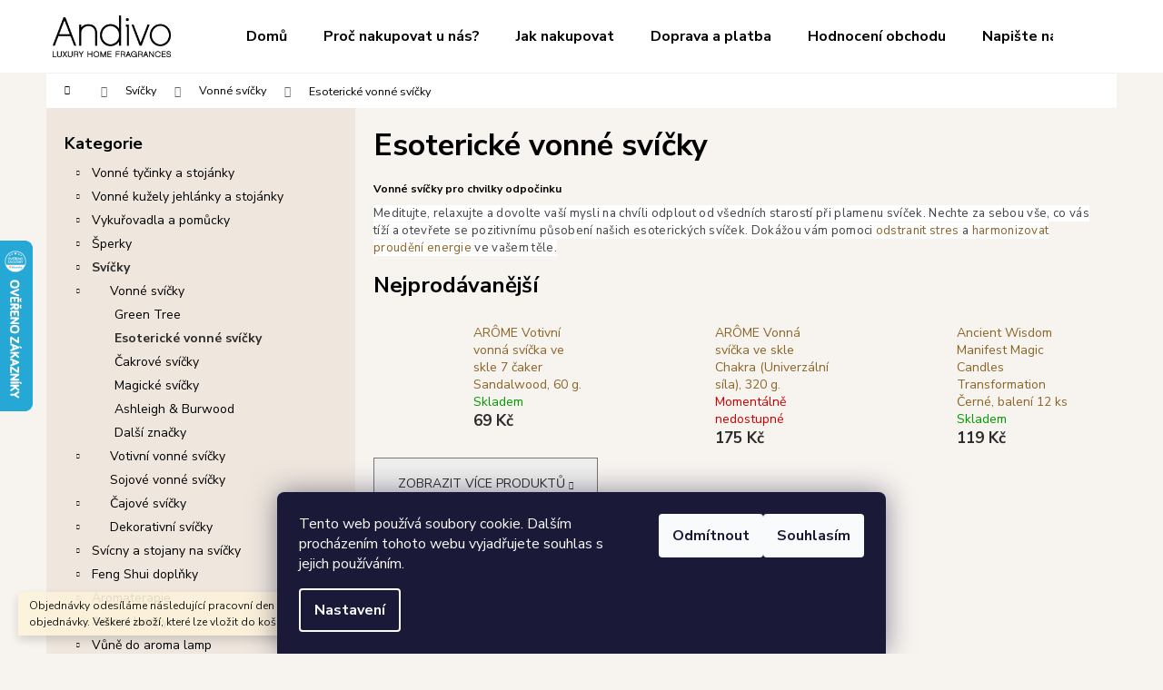

--- FILE ---
content_type: text/html; charset=utf-8
request_url: https://www.andivo.cz/esotericke-vonne-svicky/
body_size: 31877
content:
<!doctype html><html lang="cs" dir="ltr" class="header-background-light external-fonts-loaded"><head><meta charset="utf-8" /><meta name="viewport" content="width=device-width,initial-scale=1" /><title>Esoterické vonné svíčky | Andivo</title><link rel="preconnect" href="https://cdn.myshoptet.com" /><link rel="dns-prefetch" href="https://cdn.myshoptet.com" /><link rel="preload" href="https://cdn.myshoptet.com/prj/dist/master/cms/libs/jquery/jquery-1.11.3.min.js" as="script" /><link href="https://cdn.myshoptet.com/prj/dist/master/cms/templates/frontend_templates/shared/css/font-face/nunito.css" rel="stylesheet"><link href="https://cdn.myshoptet.com/prj/dist/master/shop/dist/font-shoptet-12.css.d637f40c301981789c16.css" rel="stylesheet"><script>
dataLayer = [];
dataLayer.push({'shoptet' : {
    "pageId": 2243,
    "pageType": "category",
    "currency": "CZK",
    "currencyInfo": {
        "decimalSeparator": ",",
        "exchangeRate": 1,
        "priceDecimalPlaces": 1,
        "symbol": "K\u010d",
        "symbolLeft": 0,
        "thousandSeparator": " "
    },
    "language": "cs",
    "projectId": 120126,
    "category": {
        "guid": "e6013101-847a-11e6-968a-0cc47a6c92bc",
        "path": "Sv\u00ed\u010dky | Vonn\u00e9 sv\u00ed\u010dky | Esoterick\u00e9 vonn\u00e9 sv\u00ed\u010dky",
        "parentCategoryGuid": "05fb622e-8b84-11e6-968a-0cc47a6c92bc"
    },
    "cartInfo": {
        "id": null,
        "freeShipping": false,
        "freeShippingFrom": 800,
        "leftToFreeGift": {
            "formattedPrice": "500 K\u010d",
            "priceLeft": 500
        },
        "freeGift": false,
        "leftToFreeShipping": {
            "priceLeft": 800,
            "dependOnRegion": 0,
            "formattedPrice": "800 K\u010d"
        },
        "discountCoupon": [],
        "getNoBillingShippingPrice": {
            "withoutVat": 0,
            "vat": 0,
            "withVat": 0
        },
        "cartItems": [],
        "taxMode": "ORDINARY"
    },
    "cart": [],
    "customer": {
        "priceRatio": 1,
        "priceListId": 1,
        "groupId": null,
        "registered": false,
        "mainAccount": false
    }
}});
dataLayer.push({'cookie_consent' : {
    "marketing": "denied",
    "analytics": "denied"
}});
document.addEventListener('DOMContentLoaded', function() {
    shoptet.consent.onAccept(function(agreements) {
        if (agreements.length == 0) {
            return;
        }
        dataLayer.push({
            'cookie_consent' : {
                'marketing' : (agreements.includes(shoptet.config.cookiesConsentOptPersonalisation)
                    ? 'granted' : 'denied'),
                'analytics': (agreements.includes(shoptet.config.cookiesConsentOptAnalytics)
                    ? 'granted' : 'denied')
            },
            'event': 'cookie_consent'
        });
    });
});
</script>

<!-- Google Tag Manager -->
<script>(function(w,d,s,l,i){w[l]=w[l]||[];w[l].push({'gtm.start':
new Date().getTime(),event:'gtm.js'});var f=d.getElementsByTagName(s)[0],
j=d.createElement(s),dl=l!='dataLayer'?'&l='+l:'';j.async=true;j.src=
'https://www.googletagmanager.com/gtm.js?id='+i+dl;f.parentNode.insertBefore(j,f);
})(window,document,'script','dataLayer','GTM-NTFL6N7');</script>
<!-- End Google Tag Manager -->

<meta property="og:type" content="website"><meta property="og:site_name" content="andivo.cz"><meta property="og:url" content="https://www.andivo.cz/esotericke-vonne-svicky/"><meta property="og:title" content="Esoterické vonné svíčky | Andivo"><meta name="author" content="ANDIVO"><meta name="web_author" content="Shoptet.cz"><meta name="dcterms.rightsHolder" content="www.andivo.cz"><meta name="robots" content="index,follow"><meta property="og:image" content="https://cdn.myshoptet.com/usr/www.andivo.cz/user/front_images/ogImage/hp.jpg?t=1768756621"><meta property="og:description" content="Zahoďte starosti za hlavu a ponořte se do vůně našich esoterických svíček. Tyto vonné svíčky vám pomohou zklidnit mysl i tělo a relaxovat po náročném dni."><meta name="description" content="Zahoďte starosti za hlavu a ponořte se do vůně našich esoterických svíček. Tyto vonné svíčky vám pomohou zklidnit mysl i tělo a relaxovat po náročném dni."><meta name="google-site-verification" content="google295f30a9a28a8fa3"><style>:root {--color-primary: #AD8B43;--color-primary-h: 41;--color-primary-s: 44%;--color-primary-l: 47%;--color-primary-hover: #8B6528;--color-primary-hover-h: 37;--color-primary-hover-s: 55%;--color-primary-hover-l: 35%;--color-secondary: #A97C30;--color-secondary-h: 38;--color-secondary-s: 56%;--color-secondary-l: 43%;--color-secondary-hover: #8B6528;--color-secondary-hover-h: 37;--color-secondary-hover-s: 55%;--color-secondary-hover-l: 35%;--color-tertiary: #D8B988;--color-tertiary-h: 37;--color-tertiary-s: 51%;--color-tertiary-l: 69%;--color-tertiary-hover: #3C3C3C;--color-tertiary-hover-h: 0;--color-tertiary-hover-s: 0%;--color-tertiary-hover-l: 24%;--color-header-background: #ffffff;--template-font: "Nunito";--template-headings-font: "Nunito";--header-background-url: none;--cookies-notice-background: #1A1937;--cookies-notice-color: #F8FAFB;--cookies-notice-button-hover: #f5f5f5;--cookies-notice-link-hover: #27263f;--templates-update-management-preview-mode-content: "Náhled aktualizací šablony je aktivní pro váš prohlížeč."}</style>
    
    <link href="https://cdn.myshoptet.com/prj/dist/master/shop/dist/main-12.less.cbeb3006c3de8c1b385d.css" rel="stylesheet" />
                <link href="https://cdn.myshoptet.com/prj/dist/master/shop/dist/mobile-header-v1-12.less.a3f5e7d2d0fb934ead19.css" rel="stylesheet" />
    
<link rel="next" href="/esotericke-vonne-svicky/strana-2/" />    <script>var shoptet = shoptet || {};</script>
    <script src="https://cdn.myshoptet.com/prj/dist/master/shop/dist/main-3g-header.js.05f199e7fd2450312de2.js"></script>
<!-- User include --><!-- project html code header -->
<!-- =====================================================
     ANDIVO.cz – ZÁHLAVÍ (v3.20 – Step: čisté horní menu + Andivo styl)
     ===================================================== -->

<link rel="preconnect" href="https://fonts.googleapis.com">
<link rel="preconnect" href="https://fonts.gstatic.com" crossorigin>
<link href="https://fonts.googleapis.com/css2?family=Nunito+Sans:wght@400;600;700&display=swap" rel="stylesheet">

<style>
:root{
  --andivo-font:"Nunito Sans",Inter,-apple-system,BlinkMacSystemFont,"Segoe UI",sans-serif;
  --andivo-gold:#AD8B43;
  --andivo-gold-dark:#8B6528;
  --andivo-bg:#F7F3EF;
  --andivo-text:#2C2C2C;
  --andivo-dark:#3C3C3C;
}

/* Globální písmo a barvy */
html,
body,
*{
  font-family:var(--andivo-font) !important;
}

body{
  background-color:var(--andivo-bg);
  color:var(--andivo-text);
}

/* =========================================================
   HLAVIČKA STEP – horní pruh + hlavní menu
   ========================================================= */

header,
.site-header,
.page-header,
#header{
  background-color:#FFFFFF;
  border-bottom:1px solid rgba(0,0,0,.05);
}

/* Hlavní odkazy v horním menu (včetně „Více“) */
.navigation-main .navigation-list > li > a,
.navigation-list > li > a{
  display:inline-flex;
  align-items:center;           /* zarovnání textu a šipek do jedné linie */
  font-size:15px;               /* jednotná velikost textu v menu */
  font-weight:600;
  color:var(--andivo-dark) !important;
  padding:12px 14px;            /* menší vodorovné rozestupy mezi položkami */
  line-height:1;
  text-decoration:none;
  white-space:nowrap;
}

/* Hover + aktivní položka */
.navigation-main .navigation-list > li > a:hover,
.navigation-main .navigation-list > li.is-active > a{
  color:var(--andivo-gold) !important;
}

/* Odstranění zbytečných mezer mezi <li> – necháme to na paddingu */
.navigation-main .navigation-list > li{
  margin:0;
}

/* =========================================================
   ROZBALOVACÍ MENU („Více“ a další submenu)
   ========================================================= */

/* Kontejner rozbaleného menu – pozadí, stín, překrytí obsahu */
.navigation-main .navigation-list > li .submenu,
.navigation-main .navigation-list > li .sub-menu,
.navigation-main .navigation-list > li .menu-more-submenu,
.navigation-main .navigation-list > li .menu-helper-submenu{
  background-color:var(--andivo-bg);
  box-shadow:0 6px 18px rgba(0,0,0,.12);
  z-index:2000;                 /* aby menu bylo nad carousel blokem */
}

/* Odkazy uvnitř rozbalovacího menu */
.navigation-main .navigation-list > li .submenu a,
.navigation-main .navigation-list > li .sub-menu a{
  font-size:15px;
  font-weight:500;
  padding:8px 18px;
  display:block;
  white-space:nowrap;
}

/* =========================================================
   LEVÝ SLOUPEC – Kategorie
   ========================================================= */

#column-left,
#left-column,
#left,
.sidebar-left{
  background-color:#EFE7DE !important;
}

#column-left .box--categories h3,
#left-column .box--categories h3,
.sidebar-left .box--categories h3{
  color:var(--andivo-dark);
  font-weight:700;
}

/* Odkazy v kategoriích */
#column-left .box--categories ul li a,
#left-column .box--categories ul li a,
.sidebar-left .box--categories ul li a{
  display:block;
  padding:3px 0;
  color:var(--andivo-dark) !important;
  text-decoration:none;
}

/* Hover / aktivní kategorie */
#column-left .box--categories ul li a:hover,
#left-column .box--categories ul li a:hover,
.sidebar-left .box--categories ul li a:hover{
  color:var(--andivo-gold) !important;
  background-color:#F4E8D4;
  border-radius:2px;
}

/* Bez tvrdých rámečků u boxů vlevo */
#column-left .box,
#left-column .box,
.sidebar-left .box{
  border:none;
  background-color:transparent;
}

/* =========================================================
   POZADÍ HLAVNÍ STRÁNKY
   ========================================================= */

#page,
.page-wrapper,
.wrapper,
#content{
  background-color:var(--andivo-bg) !important;
}

/* Odkazy v obsahu */
#content a{
  color:var(--andivo-gold-dark);
}
#content a:hover{
  color:var(--andivo-gold);
}

/* =========================================================
   ÚVODNÍ HERO BLOK (text v carouselu)
   ========================================================= */

#andivo-hero{
  max-width:1180px;
  margin:0 auto 18px;
  padding:28px 48px 14px;
  text-align:center;
  box-sizing:border-box;
}

/* H1 */
#andivo-hero h1{
  font-size:3.2rem;
  line-height:1.15;
  font-weight:700;
  color:var(--andivo-gold);
  margin:6px 0 10px;
}

/* Lotus (pokud je použit obrázek) */
#andivo-hero .andivo-hero-lotus img{
  height:68px;
  opacity:.95;
  margin-bottom:12px;
}

/* H2 */
#andivo-hero h2{
  font-size:1.6rem;
  line-height:1.6;
  font-weight:400;
  color:var(--andivo-gold);
  max-width:960px;
  margin:0 auto;
}

/* Mobilní úpravy */
@media (max-width:768px){
  #andivo-hero{
    padding:24px 18px 12px;
    margin-bottom:16px;
  }

  #andivo-hero h1{
    font-size:2.4rem;
    margin:4px 0 8px;
  }

  #andivo-hero .andivo-hero-lotus img{
    height:54px;
    margin-bottom:8px;
  }

  #andivo-hero h2{
    font-size:1.25rem;
    line-height:1.55;
    max-width:100%;
  }
}
</style>

<!-- /User include --><link rel="shortcut icon" href="/favicon.png" type="image/x-icon" /><link rel="canonical" href="https://www.andivo.cz/esotericke-vonne-svicky/" />    <script>
        var _hwq = _hwq || [];
        _hwq.push(['setKey', 'D2425896561FAD91250A15351493B821']);
        _hwq.push(['setTopPos', '200']);
        _hwq.push(['showWidget', '21']);
        (function() {
            var ho = document.createElement('script');
            ho.src = 'https://cz.im9.cz/direct/i/gjs.php?n=wdgt&sak=D2425896561FAD91250A15351493B821';
            var s = document.getElementsByTagName('script')[0]; s.parentNode.insertBefore(ho, s);
        })();
    </script>
<style>/* custom background */@media (min-width: 992px) {body {background-color: #F7F3EF ;background-position: top center;background-repeat: no-repeat;background-attachment: fixed;}}</style>    <!-- Global site tag (gtag.js) - Google Analytics -->
    <script async src="https://www.googletagmanager.com/gtag/js?id=16745563578"></script>
    <script>
        
        window.dataLayer = window.dataLayer || [];
        function gtag(){dataLayer.push(arguments);}
        

                    console.debug('default consent data');

            gtag('consent', 'default', {"ad_storage":"denied","analytics_storage":"denied","ad_user_data":"denied","ad_personalization":"denied","wait_for_update":500});
            dataLayer.push({
                'event': 'default_consent'
            });
        
        gtag('js', new Date());

                gtag('config', 'UA-88216102-1', { 'groups': "UA" });
        
                gtag('config', 'G-40MYVC5BPR', {"groups":"GA4","send_page_view":false,"content_group":"category","currency":"CZK","page_language":"cs"});
        
                gtag('config', 'AW-866943895', {"allow_enhanced_conversions":true});
        
                gtag('config', 'AW-16745563578', {"allow_enhanced_conversions":true});
        
        
        
        
                    gtag('event', 'page_view', {"send_to":"GA4","page_language":"cs","content_group":"category","currency":"CZK"});
        
        
        
        
        
        
        
        
        
        
        
        
        
        document.addEventListener('DOMContentLoaded', function() {
            if (typeof shoptet.tracking !== 'undefined') {
                for (var id in shoptet.tracking.bannersList) {
                    gtag('event', 'view_promotion', {
                        "send_to": "UA",
                        "promotions": [
                            {
                                "id": shoptet.tracking.bannersList[id].id,
                                "name": shoptet.tracking.bannersList[id].name,
                                "position": shoptet.tracking.bannersList[id].position
                            }
                        ]
                    });
                }
            }

            shoptet.consent.onAccept(function(agreements) {
                if (agreements.length !== 0) {
                    console.debug('gtag consent accept');
                    var gtagConsentPayload =  {
                        'ad_storage': agreements.includes(shoptet.config.cookiesConsentOptPersonalisation)
                            ? 'granted' : 'denied',
                        'analytics_storage': agreements.includes(shoptet.config.cookiesConsentOptAnalytics)
                            ? 'granted' : 'denied',
                                                                                                'ad_user_data': agreements.includes(shoptet.config.cookiesConsentOptPersonalisation)
                            ? 'granted' : 'denied',
                        'ad_personalization': agreements.includes(shoptet.config.cookiesConsentOptPersonalisation)
                            ? 'granted' : 'denied',
                        };
                    console.debug('update consent data', gtagConsentPayload);
                    gtag('consent', 'update', gtagConsentPayload);
                    dataLayer.push(
                        { 'event': 'update_consent' }
                    );
                }
            });
        });
    </script>
</head><body class="desktop id-2243 in-esotericke-vonne-svicky template-12 type-category multiple-columns-body columns-3 ums_forms_redesign--off ums_a11y_category_page--on ums_discussion_rating_forms--off ums_flags_display_unification--on ums_a11y_login--off mobile-header-version-1"><noscript>
    <style>
        #header {
            padding-top: 0;
            position: relative !important;
            top: 0;
        }
        .header-navigation {
            position: relative !important;
        }
        .overall-wrapper {
            margin: 0 !important;
        }
        body:not(.ready) {
            visibility: visible !important;
        }
    </style>
    <div class="no-javascript">
        <div class="no-javascript__title">Musíte změnit nastavení vašeho prohlížeče</div>
        <div class="no-javascript__text">Podívejte se na: <a href="https://www.google.com/support/bin/answer.py?answer=23852">Jak povolit JavaScript ve vašem prohlížeči</a>.</div>
        <div class="no-javascript__text">Pokud používáte software na blokování reklam, může být nutné povolit JavaScript z této stránky.</div>
        <div class="no-javascript__text">Děkujeme.</div>
    </div>
</noscript>

        <div id="fb-root"></div>
        <script>
            window.fbAsyncInit = function() {
                FB.init({
//                    appId            : 'your-app-id',
                    autoLogAppEvents : true,
                    xfbml            : true,
                    version          : 'v19.0'
                });
            };
        </script>
        <script async defer crossorigin="anonymous" src="https://connect.facebook.net/cs_CZ/sdk.js"></script>
<!-- Google Tag Manager (noscript) -->
<noscript><iframe src="https://www.googletagmanager.com/ns.html?id=GTM-NTFL6N7"
height="0" width="0" style="display:none;visibility:hidden"></iframe></noscript>
<!-- End Google Tag Manager (noscript) -->

    <div class="siteCookies siteCookies--bottom siteCookies--dark js-siteCookies" role="dialog" data-testid="cookiesPopup" data-nosnippet>
        <div class="siteCookies__form">
            <div class="siteCookies__content">
                <div class="siteCookies__text">
                    Tento web používá soubory cookie. Dalším procházením tohoto webu vyjadřujete souhlas s jejich používáním.
                </div>
                <p class="siteCookies__links">
                    <button class="siteCookies__link js-cookies-settings" aria-label="Nastavení cookies" data-testid="cookiesSettings">Nastavení</button>
                </p>
            </div>
            <div class="siteCookies__buttonWrap">
                                    <button class="siteCookies__button js-cookiesConsentSubmit" value="reject" aria-label="Odmítnout cookies" data-testid="buttonCookiesReject">Odmítnout</button>
                                <button class="siteCookies__button js-cookiesConsentSubmit" value="all" aria-label="Přijmout cookies" data-testid="buttonCookiesAccept">Souhlasím</button>
            </div>
        </div>
        <script>
            document.addEventListener("DOMContentLoaded", () => {
                const siteCookies = document.querySelector('.js-siteCookies');
                document.addEventListener("scroll", shoptet.common.throttle(() => {
                    const st = document.documentElement.scrollTop;
                    if (st > 1) {
                        siteCookies.classList.add('siteCookies--scrolled');
                    } else {
                        siteCookies.classList.remove('siteCookies--scrolled');
                    }
                }, 100));
            });
        </script>
    </div>
<a href="#content" class="skip-link sr-only">Přejít na obsah</a><div class="overall-wrapper"><div class="site-msg information"><div class="container"><div class="text">Objednávky odesíláme následující pracovní den po dni přijetí Vaší objednávky. Veškeré zboží, které lze vložit do košíku máme skladem.</div><div class="close js-close-information-msg"></div></div></div>
    <div class="user-action">
                    <div class="content-window-in login-window-in">
                        <button type="button" class="btn toggle-window-arr toggle-window" data-target="login" data-testid="backToShop" aria-controls="cart-widget">Zpět <span>do obchodu</span></button>
                    <div class="container">
                    <div class="row">
                        <div class="col-sm-2 col-lg-offset-1">
                        </div>
                        <div class="col-sm-8 col-lg-7">
                        <div class="user-action-in"><div class="user-action-login"><h2 id="loginHeading">Přihlášení k vašemu účtu</h2><div id="customerLogin"><form action="/action/Customer/Login/" method="post" id="formLoginIncluded" class="csrf-enabled formLogin" data-testid="formLogin"><input type="hidden" name="referer" value="" /><div class="form-group"><div class="input-wrapper email js-validated-element-wrapper no-label"><input type="email" name="email" class="form-control" autofocus placeholder="E-mailová adresa (např. jan@novak.cz)" data-testid="inputEmail" autocomplete="email" required /></div></div><div class="form-group"><div class="input-wrapper password js-validated-element-wrapper no-label"><input type="password" name="password" class="form-control" placeholder="Heslo" data-testid="inputPassword" autocomplete="current-password" required /><span class="no-display">Nemůžete vyplnit toto pole</span><input type="text" name="surname" value="" class="no-display" /></div></div><div class="form-group"><div class="login-wrapper"><button type="submit" class="btn btn-secondary btn-text btn-login" data-testid="buttonSubmit">Přihlásit se</button><div class="password-helper"><a href="/registrace/" data-testid="signup" rel="nofollow">Nová registrace</a><a href="/klient/zapomenute-heslo/" rel="nofollow">Zapomenuté heslo</a></div></div></div></form>
</div></div><div class="user-action-register place-registration-here"><h2>Registrace</h2><div class="loader static"></div></div></div>
                        </div>
                    </div>
                </div>
            </div>
            </div>
<header id="header"><div class="container navigation-wrapper"><div class="site-name"><a href="/" data-testid="linkWebsiteLogo"><img src="https://cdn.myshoptet.com/usr/www.andivo.cz/user/logos/logo-andivo-rgb-100px-4.png" alt="ANDIVO" fetchpriority="low" /></a></div><nav id="navigation" aria-label="Hlavní menu" data-collapsible="true"><div class="navigation-in menu"><ul class="menu-level-1" role="menubar" data-testid="headerMenuItems"><li class="menu-item-external-115" role="none"><a href="/" data-testid="headerMenuItem" role="menuitem" aria-expanded="false"><b>Domů</b></a></li>
<li class="menu-item-4093" role="none"><a href="/proc-nakupovat-u-nas/" data-testid="headerMenuItem" role="menuitem" aria-expanded="false"><b>Proč nakupovat u nás?</b></a></li>
<li class="menu-item-27" role="none"><a href="/-jak-nakupovat-/" data-testid="headerMenuItem" role="menuitem" aria-expanded="false"><b>Jak nakupovat</b></a></li>
<li class="menu-item-4096" role="none"><a href="/doprava-a-platba/" data-testid="headerMenuItem" role="menuitem" aria-expanded="false"><b>Doprava a platba</b></a></li>
<li class="menu-item--51" role="none"><a href="/hodnoceni-obchodu/" data-testid="headerMenuItem" role="menuitem" aria-expanded="false"><b>Hodnocení obchodu</b></a></li>
<li class="menu-item--6" role="none"><a href="/napiste-nam/" data-testid="headerMenuItem" role="menuitem" aria-expanded="false"><b>Napište nám</b></a></li>
<li class="menu-item-4099" role="none"><a href="/-o-nas-/" data-testid="headerMenuItem" role="menuitem" aria-expanded="false"><b>O nás</b></a></li>
<li class="appended-category menu-item-2066 ext" role="none"><a href="/vonne-tycinky--kuzely-a-stojanky/"><b>Vonné tyčinky a stojánky</b><span class="submenu-arrow" role="menuitem"></span></a><ul class="menu-level-2 menu-level-2-appended" role="menu"><li class="menu-item-3291" role="none"><a href="/vonne-tycinky-indicke/" data-testid="headerMenuItem" role="menuitem"><span>Vonné tyčinky Indické</span></a></li><li class="menu-item-3596" role="none"><a href="/vonne-tycinky-tibet/" data-testid="headerMenuItem" role="menuitem"><span>Vonné tyčinky Tibet</span></a></li><li class="menu-item-3285" role="none"><a href="/vonne-tycinky-japonsko-nippon-kodo/" data-testid="headerMenuItem" role="menuitem"><span>Vonné tyčinky Japonsko</span></a></li><li class="menu-item-3845" role="none"><a href="/vonne-tycinky-cakrove/" data-testid="headerMenuItem" role="menuitem"><span>Vonné tyčinky čakrové</span></a></li><li class="menu-item-3297" role="none"><a href="/vonne-tycinky-feng-shui/" data-testid="headerMenuItem" role="menuitem"><span>Vonné tyčinky Feng Shui</span></a></li><li class="menu-item-3998" role="none"><a href="/vonne-provazky-tibetske/" data-testid="headerMenuItem" role="menuitem"><span>Vonné provázky tibetské</span></a></li><li class="menu-item-4117" role="none"><a href="/-pryskyricne-a-bylinne-tycinky-/" data-testid="headerMenuItem" role="menuitem"><span>Pryskyřičné a bylinné tyčinky</span></a></li><li class="menu-item-4120" role="none"><a href="/-vonne-tycinky-s-drahymi-kameny-/" data-testid="headerMenuItem" role="menuitem"><span>Vonné tyčinky s drahými kameny</span></a></li><li class="menu-item-3894" role="none"><a href="/vonne-tycinky-darkove-baleni/" data-testid="headerMenuItem" role="menuitem"><span>Vonné tyčinky dárkové balení</span></a></li><li class="menu-item-3276" role="none"><a href="/stojanky-na-vonne-tycinky/" data-testid="headerMenuItem" role="menuitem"><span>Stojánky na vonné tyčinky</span></a></li></ul></li><li class="appended-category menu-item-3303 ext" role="none"><a href="/vonne-kuzely-frantisky/"><b>Vonné kužely jehlánky a stojánky</b><span class="submenu-arrow" role="menuitem"></span></a><ul class="menu-level-2 menu-level-2-appended" role="menu"><li class="menu-item-3761" role="none"><a href="/tekouci-dym-vonne-kuzely-a-stojanky/" data-testid="headerMenuItem" role="menuitem"><span>Vonné kužely tekoucí dým</span></a></li><li class="menu-item-3888" role="none"><a href="/vonne-kuzely-a-stojanky-klasicke/" data-testid="headerMenuItem" role="menuitem"><span>Vonné kužely a stojánky klasické</span></a></li></ul></li><li class="appended-category menu-item-3704 ext" role="none"><a href="/vykurovadla/"><b>Vykuřovadla a pomůcky</b><span class="submenu-arrow" role="menuitem"></span></a><ul class="menu-level-2 menu-level-2-appended" role="menu"><li class="menu-item-3876" role="none"><a href="/kadidelnice/" data-testid="headerMenuItem" role="menuitem"><span>Kadidelnice a vykuřovací misky</span></a></li><li class="menu-item-4005" role="none"><a href="/vykurovaci-svazky/" data-testid="headerMenuItem" role="menuitem"><span>Vykuřovací svazky</span></a></li><li class="menu-item-4002" role="none"><a href="/vykurovaci-pryskyrice-a-smesi-pro-vykurovani/" data-testid="headerMenuItem" role="menuitem"><span>Vykuřovací pryskyřice a směsi pro vykuřování</span></a></li><li class="menu-item-3882" role="none"><a href="/palo-santo/" data-testid="headerMenuItem" role="menuitem"><span>Vonné dřívka Palo Santo</span></a></li><li class="menu-item-3451" role="none"><a href="/vonne-cihlicky/" data-testid="headerMenuItem" role="menuitem"><span>Vonné cihličky Aromafume</span></a></li><li class="menu-item-3912" role="none"><a href="/vykurovadla-bakhoor/" data-testid="headerMenuItem" role="menuitem"><span>Vykuřovadla Bakhoor</span></a></li><li class="menu-item-3900" role="none"><a href="/rychlozapalne-uhliky/" data-testid="headerMenuItem" role="menuitem"><span>Rychlozápalné uhlíky a kleště</span></a></li></ul></li><li class="appended-category menu-item-4026 ext" role="none"><a href="/sperky/"><b>Šperky</b><span class="submenu-arrow" role="menuitem"></span></a><ul class="menu-level-2 menu-level-2-appended" role="menu"><li class="menu-item-4035" role="none"><a href="/cakrove-sperky-s-drahymi-kameny/" data-testid="headerMenuItem" role="menuitem"><span>Čakrové šperky</span></a></li><li class="menu-item-4048" role="none"><a href="/nepalske-sperky-z-drahych-kamenu/" data-testid="headerMenuItem" role="menuitem"><span>Nepálské šperky</span></a></li><li class="menu-item-4029" role="none"><a href="/esotericke-naramky-s-drahymi-kameny/" data-testid="headerMenuItem" role="menuitem"><span>Náramky</span></a></li><li class="menu-item-4032" role="none"><a href="/esotericke-nahrdelniky-s-drahymi-kameny/" data-testid="headerMenuItem" role="menuitem"><span>Náhrdelníky</span></a></li><li class="menu-item-4038" role="none"><a href="/esotericke-privesky-s-drahymi-kameny/" data-testid="headerMenuItem" role="menuitem"><span>Přívěsky</span></a></li><li class="menu-item-4057" role="none"><a href="/snurky-na-privesky/" data-testid="headerMenuItem" role="menuitem"><span>Šňůrky na přívěsky</span></a></li><li class="menu-item-4041" role="none"><a href="/darkove-obaly-na-sperky/" data-testid="headerMenuItem" role="menuitem"><span>Dárkové obaly na šperky</span></a></li></ul></li><li class="appended-category menu-item-4020 ext" role="none"><a href="/svicky/"><b>Svíčky</b><span class="submenu-arrow" role="menuitem"></span></a><ul class="menu-level-2 menu-level-2-appended" role="menu"><li class="menu-item-2369" role="none"><a href="/vonne-svicky/" data-testid="headerMenuItem" role="menuitem"><span>Vonné svíčky</span></a></li><li class="menu-item-2228" role="none"><a href="/votivni-vonne-svicky/" data-testid="headerMenuItem" role="menuitem"><span>Votivní vonné svíčky</span></a></li><li class="menu-item-3393" role="none"><a href="/sojove-vonne-svicky/" data-testid="headerMenuItem" role="menuitem"><span>Sojové vonné svíčky</span></a></li><li class="menu-item-2231" role="none"><a href="/cajove-svicky/" data-testid="headerMenuItem" role="menuitem"><span>Čajové svíčky</span></a></li><li class="menu-item-2402" role="none"><a href="/dekorativni-svicky/" data-testid="headerMenuItem" role="menuitem"><span>Dekorativní svíčky</span></a></li></ul></li><li class="appended-category menu-item-2003 ext" role="none"><a href="/svicny/"><b>Svícny a stojany na svíčky</b><span class="submenu-arrow" role="menuitem"></span></a><ul class="menu-level-2 menu-level-2-appended" role="menu"><li class="menu-item-2117" role="none"><a href="/sklenene-svicny/" data-testid="headerMenuItem" role="menuitem"><span>Skleněné svícny</span></a></li><li class="menu-item-2123" role="none"><a href="/svicny-pro-cajove-svicky/" data-testid="headerMenuItem" role="menuitem"><span>Svícny pro čajové svíčky</span></a></li><li class="menu-item-2012" role="none"><a href="/misky-a-talirky-pod-svicky/" data-testid="headerMenuItem" role="menuitem"><span>Misky a talířky pod svíčky</span></a></li><li class="menu-item-2357" role="none"><a href="/svicny-pro-votivni-svicky/" data-testid="headerMenuItem" role="menuitem"><span>Svícny pro votivní svíčky</span></a></li><li class="menu-item-2207" role="none"><a href="/keramicke-svicny/" data-testid="headerMenuItem" role="menuitem"><span>Keramické svícny</span></a></li><li class="menu-item-2138" role="none"><a href="/svicny-pro-vysoke-svicky/" data-testid="headerMenuItem" role="menuitem"><span>Svícny pro vysoké svíčky</span></a></li><li class="menu-item-2114" role="none"><a href="/kovove-svicny/" data-testid="headerMenuItem" role="menuitem"><span>Kovové svícny</span></a></li><li class="menu-item-2120" role="none"><a href="/drevene-svicny/" data-testid="headerMenuItem" role="menuitem"><span>Dřevěné svícny</span></a></li></ul></li><li class="appended-category menu-item-3971 ext" role="none"><a href="/feng-shui-doplnky-a-dekorace/"><b>Feng Shui doplňky</b><span class="submenu-arrow" role="menuitem"></span></a><ul class="menu-level-2 menu-level-2-appended" role="menu"><li class="menu-item-3974" role="none"><a href="/feng-shui-osvezovace-vzduchu/" data-testid="headerMenuItem" role="menuitem"><span>Feng Shui osvěžovače vzduchu</span></a></li><li class="menu-item-3980" role="none"><a href="/feng-shui-esencialni-oleje/" data-testid="headerMenuItem" role="menuitem"><span>Feng Shui esenciální oleje</span></a></li><li class="menu-item-3986" role="none"><a href="/feng-shui-vonne-cihlicky/" data-testid="headerMenuItem" role="menuitem"><span>Feng Shui vonné cihličky</span></a></li><li class="menu-item-3992" role="none"><a href="/feng-shui-vonne-tycinky/" data-testid="headerMenuItem" role="menuitem"><span>Feng Shui vonné tyčinky</span></a></li></ul></li><li class="appended-category menu-item-2060 ext" role="none"><a href="/aromaterapie/"><b>Aromaterapie</b><span class="submenu-arrow" role="menuitem"></span></a><ul class="menu-level-2 menu-level-2-appended" role="menu"><li class="menu-item-2817" role="none"><a href="/vonne-esencialni-oleje/" data-testid="headerMenuItem" role="menuitem"><span>Vonné esenciální oleje</span></a></li><li class="menu-item-4011" role="none"><a href="/vonne-esencialni-oleje-ve-spreji/" data-testid="headerMenuItem" role="menuitem"><span>Vonné esenciální oleje ve spreji</span></a></li><li class="menu-item-2447" role="none"><a href="/vonne-sacky/" data-testid="headerMenuItem" role="menuitem"><span>Vonné sáčky a karty</span></a></li><li class="menu-item-3360" role="none"><a href="/vonne-granule/" data-testid="headerMenuItem" role="menuitem"><span>Vonné granule</span></a></li><li class="menu-item-3692" role="none"><a href="/aroma-terapeuticke-smesi-pro-aroma-difuzery-do-auta/" data-testid="headerMenuItem" role="menuitem"><span>Aroma terapeutické směsi pro aroma difuzéry do auta</span></a></li><li class="menu-item-3527" role="none"><a href="/aroma-oleje-pro-masaze-a-do-koupele/" data-testid="headerMenuItem" role="menuitem"><span>Aroma oleje masážní</span></a></li></ul></li><li class="appended-category menu-item-2264" role="none"><a href="/aroma-lampy/"><b>Aroma lampy</b></a></li><li class="appended-category menu-item-2069 ext" role="none"><a href="/vune-do-aroma-lamp/"><b>Vůně do aroma lamp</b><span class="submenu-arrow" role="menuitem"></span></a><ul class="menu-level-2 menu-level-2-appended" role="menu"><li class="menu-item-3836" role="none"><a href="/vune-do-aroma-lamp-aromafume/" data-testid="headerMenuItem" role="menuitem"><span>Aromafume</span></a></li><li class="menu-item-3839" role="none"><a href="/vune-do-aroma-lamp-goloka/" data-testid="headerMenuItem" role="menuitem"><span>Goloka</span></a></li><li class="menu-item-3860" role="none"><a href="/vune-do-aroma-lamp-green-tree/" data-testid="headerMenuItem" role="menuitem"><span>Green Tree</span></a></li><li class="menu-item-3683" role="none"><a href="/vune-do-aroma-lamp-ancient-wisdom/" data-testid="headerMenuItem" role="menuitem"><span>Ancient Wisdom</span></a></li><li class="menu-item-3357" role="none"><a href="/vonne-granule-do-aroma-lamp/" data-testid="headerMenuItem" role="menuitem"><span>Vonné granule do aroma lamp</span></a></li></ul></li><li class="appended-category menu-item-2372" role="none"><a href="/katalyticke-lampy/"><b>Katalytické lampy</b></a></li><li class="appended-category menu-item-3515" role="none"><a href="/aroma-difuzery/"><b>Aroma difuzéry</b></a></li><li class="appended-category menu-item-2444 ext" role="none"><a href="/bytove-vune/"><b>Bytové vůně</b><span class="submenu-arrow" role="menuitem"></span></a><ul class="menu-level-2 menu-level-2-appended" role="menu"><li class="menu-item-2465" role="none"><a href="/bytove-spreje/" data-testid="headerMenuItem" role="menuitem"><span>Bytové spreje</span></a></li></ul></li><li class="appended-category menu-item-2303 ext" role="none"><a href="/vune-do-auta/"><b>Vůně do auta</b><span class="submenu-arrow" role="menuitem"></span></a><ul class="menu-level-2 menu-level-2-appended" role="menu"><li class="menu-item-3689" role="none"><a href="/aroma-difuzery-do-auta-ancient-wisdom/" data-testid="headerMenuItem" role="menuitem"><span>Ancient Wisdom</span></a></li><li class="menu-item-3755" role="none"><a href="/vune-do-auta-lynx/" data-testid="headerMenuItem" role="menuitem"><span>LYNX</span></a></li></ul></li><li class="ext" id="nav-manufacturers" role="none"><a href="https://www.andivo.cz/znacka/" data-testid="brandsText" role="menuitem"><b>Značky</b><span class="submenu-arrow"></span></a><ul class="menu-level-2" role="menu"><li role="none"><a href="/znacka/ancient-wisdom/" data-testid="brandName" role="menuitem"><span>Ancient Wisdom</span></a></li><li role="none"><a href="/znacka/https-www-andivo-cz-znacka-andivo/" data-testid="brandName" role="menuitem"><span>Andivo</span></a></li><li role="none"><a href="/znacka/aromafume/" data-testid="brandName" role="menuitem"><span>Aromafume</span></a></li><li role="none"><a href="/znacka/aromatika/" data-testid="brandName" role="menuitem"><span>Aromatika</span></a></li><li role="none"><a href="/znacka/arome/" data-testid="brandName" role="menuitem"><span>ARÔME</span></a></li><li role="none"><a href="/znacka/ashleigh-burwood/" data-testid="brandName" role="menuitem"><span>Ashleigh &amp; Burwood</span></a></li><li role="none"><a href="/znacka/aura/" data-testid="brandName" role="menuitem"><span>AURA</span></a></li><li role="none"><a href="/znacka/ayurvedic/" data-testid="brandName" role="menuitem"><span>Ayurvedic</span></a></li><li role="none"><a href="/znacka/balaji/" data-testid="brandName" role="menuitem"><span>Balaji</span></a></li><li role="none"><a href="/znacka/banjara/" data-testid="brandName" role="menuitem"><span>Banjara</span></a></li><li role="none"><a href="/znacka/baykeri-s/" data-testid="brandName" role="menuitem"><span>Baykeri&#039;s</span></a></li><li role="none"><a href="/znacka/berk-esoterik/" data-testid="brandName" role="menuitem"><span>Berk Esoterik</span></a></li><li role="none"><a href="/znacka/bispol/" data-testid="brandName" role="menuitem"><span>Bispol</span></a></li><li role="none"><a href="/znacka/bolsius/" data-testid="brandName" role="menuitem"><span>Bolsius</span></a></li><li role="none"><a href="/znacka/buddhist-herbal-research-center/" data-testid="brandName" role="menuitem"><span>Buddhist herbal research center</span></a></li><li role="none"><a href="/znacka/darshan/" data-testid="brandName" role="menuitem"><span>Darshan</span></a></li><li role="none"><a href="/znacka/deesse-cosmique/" data-testid="brandName" role="menuitem"><span>Déesse Cosmique</span></a></li><li role="none"><a href="/znacka/emocio/" data-testid="brandName" role="menuitem"><span>Emocio</span></a></li><li role="none"><a href="/znacka/esoterica-arte/" data-testid="brandName" role="menuitem"><span>Esoterica Arte</span></a></li><li role="none"><a href="/znacka/fleur-de-vie/" data-testid="brandName" role="menuitem"><span>Fleur De Vie</span></a></li><li role="none"><a href="/znacka/fragances-sens/" data-testid="brandName" role="menuitem"><span>FRAGANCES &amp; SENS</span></a></li><li role="none"><a href="/znacka/garden-fresh/" data-testid="brandName" role="menuitem"><span>Garden Fresh</span></a></li><li role="none"><a href="/znacka/genesis/" data-testid="brandName" role="menuitem"><span>Genesis</span></a></li><li role="none"><a href="/znacka/golden-temple/" data-testid="brandName" role="menuitem"><span>Golden Temple</span></a></li><li role="none"><a href="/znacka/golden-tree-nag-champa/" data-testid="brandName" role="menuitem"><span>Golden Tree Nag Champa</span></a></li><li role="none"><a href="/znacka/goloka/" data-testid="brandName" role="menuitem"><span>Goloka</span></a></li><li role="none"><a href="/znacka/green-tree/" data-testid="brandName" role="menuitem"><span>Green Tree</span></a></li><li role="none"><a href="/znacka/hamidi/" data-testid="brandName" role="menuitem"><span>Hamidi</span></a></li><li role="none"><a href="/znacka/hem/" data-testid="brandName" role="menuitem"><span>HEM</span></a></li><li role="none"><a href="/znacka/himalayan-herbs-center/" data-testid="brandName" role="menuitem"><span>Himalayan Herbs center</span></a></li><li role="none"><a href="/znacka/himalayan-incense/" data-testid="brandName" role="menuitem"><span>Himalayan Incense</span></a></li><li role="none"><a href="/znacka/holy-smokes/" data-testid="brandName" role="menuitem"><span>Holy Smokes</span></a></li><li role="none"><a href="/znacka/hop-hare/" data-testid="brandName" role="menuitem"><span>Hop Hare</span></a></li><li role="none"><a href="/znacka/charcoal/" data-testid="brandName" role="menuitem"><span>Charcoal</span></a></li><li role="none"><a href="/znacka/jones-home-and-gift/" data-testid="brandName" role="menuitem"><span>Jones Home and Gift</span></a></li><li role="none"><a href="/znacka/lynx/" data-testid="brandName" role="menuitem"><span>LYNX</span></a></li><li role="none"><a href="/znacka/mandala-scents/" data-testid="brandName" role="menuitem"><span>Mandala Scents</span></a></li><li role="none"><a href="/znacka/mani-bhadra/" data-testid="brandName" role="menuitem"><span>Mani Bhadra </span></a></li><li role="none"><a href="/znacka/mindful-frog/" data-testid="brandName" role="menuitem"><span>Mindful Frog</span></a></li><li role="none"><a href="/znacka/my-perfume-factory/" data-testid="brandName" role="menuitem"><span>My PERFUME FACTORY</span></a></li><li role="none"><a href="/znacka/namaste-india/" data-testid="brandName" role="menuitem"><span>Namaste India</span></a></li><li role="none"><a href="/znacka/nippon-kodo/" data-testid="brandName" role="menuitem"><span>Nippon Kodo</span></a></li><li role="none"><a href="/znacka/parimal/" data-testid="brandName" role="menuitem"><span>Parimal</span></a></li><li role="none"><a href="/znacka/sacred-chakra/" data-testid="brandName" role="menuitem"><span>sacred chakra</span></a></li><li role="none"><a href="/znacka/sagrada-madre/" data-testid="brandName" role="menuitem"><span>Sagrada Madre</span></a></li><li role="none"><a href="/znacka/sandesh/" data-testid="brandName" role="menuitem"><span>Sandesh</span></a></li><li role="none"><a href="/znacka/shrinivas-satya/" data-testid="brandName" role="menuitem"><span>Shrinivas Satya</span></a></li><li role="none"><a href="/znacka/song-of-india/" data-testid="brandName" role="menuitem"><span>Song of India</span></a></li><li role="none"><a href="/znacka/spirit-of-equinox/" data-testid="brandName" role="menuitem"><span>Spirit of Equinox</span></a></li><li role="none"><a href="/znacka/stamford/" data-testid="brandName" role="menuitem"><span>Stamford</span></a></li><li role="none"><a href="/znacka/swift-lite/" data-testid="brandName" role="menuitem"><span>Swift Lite</span></a></li><li role="none"><a href="/znacka/tales-of-india/" data-testid="brandName" role="menuitem"><span>Tales of India</span></a></li><li role="none"><a href="/znacka/terra/" data-testid="brandName" role="menuitem"><span>Terra</span></a></li><li role="none"><a href="/znacka/tibetian-incense/" data-testid="brandName" role="menuitem"><span>Tibetian Incense</span></a></li><li role="none"><a href="/znacka/tribal-soul/" data-testid="brandName" role="menuitem"><span>Tribal Soul</span></a></li><li role="none"><a href="/znacka/tulasi/" data-testid="brandName" role="menuitem"><span>TULASI</span></a></li><li role="none"><a href="/znacka/ullas/" data-testid="brandName" role="menuitem"><span>ULLAS</span></a></li><li role="none"><a href="/znacka/vijayshree/" data-testid="brandName" role="menuitem"><span>Vijayshree</span></a></li><li role="none"><a href="/znacka/yogi-yogini-naturals/" data-testid="brandName" role="menuitem"><span>Yogi &amp; Yogini Naturals</span></a></li></ul>
</li></ul>
    <ul class="navigationActions" role="menu">
                            <li role="none">
                                    <a href="/login/?backTo=%2Fesotericke-vonne-svicky%2F" rel="nofollow" data-testid="signin" role="menuitem"><span>Přihlášení</span></a>
                            </li>
                        </ul>
</div><span class="navigation-close"></span></nav><div class="menu-helper" data-testid="hamburgerMenu"><span>Více</span></div>

    <div class="navigation-buttons">
                <a href="#" class="toggle-window" data-target="search" data-testid="linkSearchIcon"><span class="sr-only">Hledat</span></a>
                    
        <a href="/login/?backTo=%2Fesotericke-vonne-svicky%2F" class="login-link toggle-window" data-target="login" data-testid="signin" rel="nofollow">
            <span class="sr-only">Přihlášení</span>
        </a>
                    <a href="/kosik/" class="toggle-window cart-count" data-target="cart" data-testid="headerCart" rel="nofollow" aria-haspopup="dialog" aria-expanded="false" aria-controls="cart-widget"><span class="sr-only">Nákupní košík</span></a>
        <a href="#" class="toggle-window" data-target="navigation" data-testid="hamburgerMenu"><span class="sr-only">Menu</span></a>
    </div>

</div></header><!-- / header -->


<div id="content-wrapper" class="container content-wrapper">
    
                                <div class="breadcrumbs navigation-home-icon-wrapper" itemscope itemtype="https://schema.org/BreadcrumbList">
                                                                            <span id="navigation-first" data-basetitle="ANDIVO" itemprop="itemListElement" itemscope itemtype="https://schema.org/ListItem">
                <a href="/" itemprop="item" class="navigation-home-icon"><span class="sr-only" itemprop="name">Domů</span></a>
                <span class="navigation-bullet">/</span>
                <meta itemprop="position" content="1" />
            </span>
                                <span id="navigation-1" itemprop="itemListElement" itemscope itemtype="https://schema.org/ListItem">
                <a href="/svicky/" itemprop="item" data-testid="breadcrumbsSecondLevel"><span itemprop="name">Svíčky</span></a>
                <span class="navigation-bullet">/</span>
                <meta itemprop="position" content="2" />
            </span>
                                <span id="navigation-2" itemprop="itemListElement" itemscope itemtype="https://schema.org/ListItem">
                <a href="/vonne-svicky/" itemprop="item" data-testid="breadcrumbsSecondLevel"><span itemprop="name">Vonné svíčky</span></a>
                <span class="navigation-bullet">/</span>
                <meta itemprop="position" content="3" />
            </span>
                                            <span id="navigation-3" itemprop="itemListElement" itemscope itemtype="https://schema.org/ListItem" data-testid="breadcrumbsLastLevel">
                <meta itemprop="item" content="https://www.andivo.cz/esotericke-vonne-svicky/" />
                <meta itemprop="position" content="4" />
                <span itemprop="name" data-title="Esoterické vonné svíčky">Esoterické vonné svíčky</span>
            </span>
            </div>
            
    <div class="content-wrapper-in">
                                                <aside class="sidebar sidebar-left"  data-testid="sidebarMenu">
                                                                                                <div class="sidebar-inner">
                                                                                                        <div class="box box-bg-variant box-categories">    <div class="skip-link__wrapper">
        <span id="categories-start" class="skip-link__target js-skip-link__target sr-only" tabindex="-1">&nbsp;</span>
        <a href="#categories-end" class="skip-link skip-link--start sr-only js-skip-link--start">Přeskočit kategorie</a>
    </div>

<h4>Kategorie</h4>


<div id="categories"><div class="categories cat-01 expandable external" id="cat-2066"><div class="topic"><a href="/vonne-tycinky--kuzely-a-stojanky/">Vonné tyčinky a stojánky<span class="cat-trigger">&nbsp;</span></a></div>

    </div><div class="categories cat-02 expandable external" id="cat-3303"><div class="topic"><a href="/vonne-kuzely-frantisky/">Vonné kužely jehlánky a stojánky<span class="cat-trigger">&nbsp;</span></a></div>

    </div><div class="categories cat-01 expandable external" id="cat-3704"><div class="topic"><a href="/vykurovadla/">Vykuřovadla a pomůcky<span class="cat-trigger">&nbsp;</span></a></div>

    </div><div class="categories cat-02 expandable external" id="cat-4026"><div class="topic"><a href="/sperky/">Šperky<span class="cat-trigger">&nbsp;</span></a></div>

    </div><div class="categories cat-01 expandable active expanded" id="cat-4020"><div class="topic child-active"><a href="/svicky/">Svíčky<span class="cat-trigger">&nbsp;</span></a></div>

                    <ul class=" active expanded">
                                        <li class="
                                 expandable                 expanded                ">
                <a href="/vonne-svicky/">
                    Vonné svíčky
                    <span class="cat-trigger">&nbsp;</span>                </a>
                                                            

                    <ul class=" active expanded">
                                        <li >
                <a href="/vonne-svicky-green-tree/">
                    Green Tree
                                    </a>
                                                                </li>
                                <li class="
                active                                                 ">
                <a href="/esotericke-vonne-svicky/">
                    Esoterické vonné svíčky
                                    </a>
                                                                </li>
                                <li >
                <a href="/vonne-svicky-chakra/">
                    Čakrové svíčky
                                    </a>
                                                                </li>
                                <li >
                <a href="/magicke-svicky/">
                    Magické svíčky
                                    </a>
                                                                </li>
                                <li >
                <a href="/vonne-svicky-ashleigh-burwood/">
                    Ashleigh &amp; Burwood
                                    </a>
                                                                </li>
                                <li >
                <a href="/znacky-vonnych-svicek/">
                    Další značky 
                                    </a>
                                                                </li>
                </ul>
    
                                                </li>
                                <li class="
                                 expandable                                 external">
                <a href="/votivni-vonne-svicky/">
                    Votivní vonné svíčky
                    <span class="cat-trigger">&nbsp;</span>                </a>
                                                            

    
                                                </li>
                                <li >
                <a href="/sojove-vonne-svicky/">
                    Sojové vonné svíčky
                                    </a>
                                                                </li>
                                <li class="
                                 expandable                                 external">
                <a href="/cajove-svicky/">
                    Čajové svíčky
                    <span class="cat-trigger">&nbsp;</span>                </a>
                                                            

    
                                                </li>
                                <li class="
                                 expandable                                 external">
                <a href="/dekorativni-svicky/">
                    Dekorativní svíčky
                    <span class="cat-trigger">&nbsp;</span>                </a>
                                                            

    
                                                </li>
                </ul>
    </div><div class="categories cat-02 expandable external" id="cat-2003"><div class="topic"><a href="/svicny/">Svícny a stojany na svíčky<span class="cat-trigger">&nbsp;</span></a></div>

    </div><div class="categories cat-01 expandable external" id="cat-3971"><div class="topic"><a href="/feng-shui-doplnky-a-dekorace/">Feng Shui doplňky<span class="cat-trigger">&nbsp;</span></a></div>

    </div><div class="categories cat-02 expandable external" id="cat-2060"><div class="topic"><a href="/aromaterapie/">Aromaterapie<span class="cat-trigger">&nbsp;</span></a></div>

    </div><div class="categories cat-01 external" id="cat-2264"><div class="topic"><a href="/aroma-lampy/">Aroma lampy<span class="cat-trigger">&nbsp;</span></a></div></div><div class="categories cat-02 expandable external" id="cat-2069"><div class="topic"><a href="/vune-do-aroma-lamp/">Vůně do aroma lamp<span class="cat-trigger">&nbsp;</span></a></div>

    </div><div class="categories cat-01 external" id="cat-2372"><div class="topic"><a href="/katalyticke-lampy/">Katalytické lampy<span class="cat-trigger">&nbsp;</span></a></div></div><div class="categories cat-02 external" id="cat-3515"><div class="topic"><a href="/aroma-difuzery/">Aroma difuzéry<span class="cat-trigger">&nbsp;</span></a></div></div><div class="categories cat-01 expandable external" id="cat-2444"><div class="topic"><a href="/bytove-vune/">Bytové vůně<span class="cat-trigger">&nbsp;</span></a></div>

    </div><div class="categories cat-02 expandable external" id="cat-2303"><div class="topic"><a href="/vune-do-auta/">Vůně do auta<span class="cat-trigger">&nbsp;</span></a></div>

    </div>                <div class="categories cat-02 expandable" id="cat-manufacturers" data-testid="brandsList">
            
            <div class="topic"><a href="https://www.andivo.cz/znacka/" data-testid="brandsText">Značky</a></div>
            <ul class="menu-level-2" role="menu"><li role="none"><a href="/znacka/ancient-wisdom/" data-testid="brandName" role="menuitem"><span>Ancient Wisdom</span></a></li><li role="none"><a href="/znacka/https-www-andivo-cz-znacka-andivo/" data-testid="brandName" role="menuitem"><span>Andivo</span></a></li><li role="none"><a href="/znacka/aromafume/" data-testid="brandName" role="menuitem"><span>Aromafume</span></a></li><li role="none"><a href="/znacka/aromatika/" data-testid="brandName" role="menuitem"><span>Aromatika</span></a></li><li role="none"><a href="/znacka/arome/" data-testid="brandName" role="menuitem"><span>ARÔME</span></a></li><li role="none"><a href="/znacka/ashleigh-burwood/" data-testid="brandName" role="menuitem"><span>Ashleigh &amp; Burwood</span></a></li><li role="none"><a href="/znacka/aura/" data-testid="brandName" role="menuitem"><span>AURA</span></a></li><li role="none"><a href="/znacka/ayurvedic/" data-testid="brandName" role="menuitem"><span>Ayurvedic</span></a></li><li role="none"><a href="/znacka/balaji/" data-testid="brandName" role="menuitem"><span>Balaji</span></a></li><li role="none"><a href="/znacka/banjara/" data-testid="brandName" role="menuitem"><span>Banjara</span></a></li><li role="none"><a href="/znacka/baykeri-s/" data-testid="brandName" role="menuitem"><span>Baykeri&#039;s</span></a></li><li role="none"><a href="/znacka/berk-esoterik/" data-testid="brandName" role="menuitem"><span>Berk Esoterik</span></a></li><li role="none"><a href="/znacka/bispol/" data-testid="brandName" role="menuitem"><span>Bispol</span></a></li><li role="none"><a href="/znacka/bolsius/" data-testid="brandName" role="menuitem"><span>Bolsius</span></a></li><li role="none"><a href="/znacka/buddhist-herbal-research-center/" data-testid="brandName" role="menuitem"><span>Buddhist herbal research center</span></a></li><li role="none"><a href="/znacka/darshan/" data-testid="brandName" role="menuitem"><span>Darshan</span></a></li><li role="none"><a href="/znacka/deesse-cosmique/" data-testid="brandName" role="menuitem"><span>Déesse Cosmique</span></a></li><li role="none"><a href="/znacka/emocio/" data-testid="brandName" role="menuitem"><span>Emocio</span></a></li><li role="none"><a href="/znacka/esoterica-arte/" data-testid="brandName" role="menuitem"><span>Esoterica Arte</span></a></li><li role="none"><a href="/znacka/fleur-de-vie/" data-testid="brandName" role="menuitem"><span>Fleur De Vie</span></a></li><li role="none"><a href="/znacka/fragances-sens/" data-testid="brandName" role="menuitem"><span>FRAGANCES &amp; SENS</span></a></li><li role="none"><a href="/znacka/garden-fresh/" data-testid="brandName" role="menuitem"><span>Garden Fresh</span></a></li><li role="none"><a href="/znacka/genesis/" data-testid="brandName" role="menuitem"><span>Genesis</span></a></li><li role="none"><a href="/znacka/golden-temple/" data-testid="brandName" role="menuitem"><span>Golden Temple</span></a></li><li role="none"><a href="/znacka/golden-tree-nag-champa/" data-testid="brandName" role="menuitem"><span>Golden Tree Nag Champa</span></a></li><li role="none"><a href="/znacka/goloka/" data-testid="brandName" role="menuitem"><span>Goloka</span></a></li><li role="none"><a href="/znacka/green-tree/" data-testid="brandName" role="menuitem"><span>Green Tree</span></a></li><li role="none"><a href="/znacka/hamidi/" data-testid="brandName" role="menuitem"><span>Hamidi</span></a></li><li role="none"><a href="/znacka/hem/" data-testid="brandName" role="menuitem"><span>HEM</span></a></li><li role="none"><a href="/znacka/himalayan-herbs-center/" data-testid="brandName" role="menuitem"><span>Himalayan Herbs center</span></a></li><li role="none"><a href="/znacka/himalayan-incense/" data-testid="brandName" role="menuitem"><span>Himalayan Incense</span></a></li><li role="none"><a href="/znacka/holy-smokes/" data-testid="brandName" role="menuitem"><span>Holy Smokes</span></a></li><li role="none"><a href="/znacka/hop-hare/" data-testid="brandName" role="menuitem"><span>Hop Hare</span></a></li><li role="none"><a href="/znacka/charcoal/" data-testid="brandName" role="menuitem"><span>Charcoal</span></a></li><li role="none"><a href="/znacka/jones-home-and-gift/" data-testid="brandName" role="menuitem"><span>Jones Home and Gift</span></a></li><li role="none"><a href="/znacka/lynx/" data-testid="brandName" role="menuitem"><span>LYNX</span></a></li><li role="none"><a href="/znacka/mandala-scents/" data-testid="brandName" role="menuitem"><span>Mandala Scents</span></a></li><li role="none"><a href="/znacka/mani-bhadra/" data-testid="brandName" role="menuitem"><span>Mani Bhadra </span></a></li><li role="none"><a href="/znacka/mindful-frog/" data-testid="brandName" role="menuitem"><span>Mindful Frog</span></a></li><li role="none"><a href="/znacka/my-perfume-factory/" data-testid="brandName" role="menuitem"><span>My PERFUME FACTORY</span></a></li><li role="none"><a href="/znacka/namaste-india/" data-testid="brandName" role="menuitem"><span>Namaste India</span></a></li><li role="none"><a href="/znacka/nippon-kodo/" data-testid="brandName" role="menuitem"><span>Nippon Kodo</span></a></li><li role="none"><a href="/znacka/parimal/" data-testid="brandName" role="menuitem"><span>Parimal</span></a></li><li role="none"><a href="/znacka/sacred-chakra/" data-testid="brandName" role="menuitem"><span>sacred chakra</span></a></li><li role="none"><a href="/znacka/sagrada-madre/" data-testid="brandName" role="menuitem"><span>Sagrada Madre</span></a></li><li role="none"><a href="/znacka/sandesh/" data-testid="brandName" role="menuitem"><span>Sandesh</span></a></li><li role="none"><a href="/znacka/shrinivas-satya/" data-testid="brandName" role="menuitem"><span>Shrinivas Satya</span></a></li><li role="none"><a href="/znacka/song-of-india/" data-testid="brandName" role="menuitem"><span>Song of India</span></a></li><li role="none"><a href="/znacka/spirit-of-equinox/" data-testid="brandName" role="menuitem"><span>Spirit of Equinox</span></a></li><li role="none"><a href="/znacka/stamford/" data-testid="brandName" role="menuitem"><span>Stamford</span></a></li><li role="none"><a href="/znacka/swift-lite/" data-testid="brandName" role="menuitem"><span>Swift Lite</span></a></li><li role="none"><a href="/znacka/tales-of-india/" data-testid="brandName" role="menuitem"><span>Tales of India</span></a></li><li role="none"><a href="/znacka/terra/" data-testid="brandName" role="menuitem"><span>Terra</span></a></li><li role="none"><a href="/znacka/tibetian-incense/" data-testid="brandName" role="menuitem"><span>Tibetian Incense</span></a></li><li role="none"><a href="/znacka/tribal-soul/" data-testid="brandName" role="menuitem"><span>Tribal Soul</span></a></li><li role="none"><a href="/znacka/tulasi/" data-testid="brandName" role="menuitem"><span>TULASI</span></a></li><li role="none"><a href="/znacka/ullas/" data-testid="brandName" role="menuitem"><span>ULLAS</span></a></li><li role="none"><a href="/znacka/vijayshree/" data-testid="brandName" role="menuitem"><span>Vijayshree</span></a></li><li role="none"><a href="/znacka/yogi-yogini-naturals/" data-testid="brandName" role="menuitem"><span>Yogi &amp; Yogini Naturals</span></a></li></ul>
        </div>
    </div>

    <div class="skip-link__wrapper">
        <a href="#categories-start" class="skip-link skip-link--end sr-only js-skip-link--end" tabindex="-1" hidden>Přeskočit kategorie</a>
        <span id="categories-end" class="skip-link__target js-skip-link__target sr-only" tabindex="-1">&nbsp;</span>
    </div>
</div>
                                                                        <div class="banner"><div class="banner-wrapper banner1"><a href="https://www.andivo.cz/doprava/" data-ec-promo-id="157" class="extended-empty" ><img data-src="https://cdn.myshoptet.com/usr/www.andivo.cz/user/banners/doprava_zdarma_orez.png?6841d125" src="data:image/svg+xml,%3Csvg%20width%3D%221024%22%20height%3D%22596%22%20xmlns%3D%22http%3A%2F%2Fwww.w3.org%2F2000%2Fsvg%22%3E%3C%2Fsvg%3E" fetchpriority="low" alt="Doprava zdarma při nákupu nad 800,- Kč" width="1024" height="596" /><span class="extended-banner-texts"></span></a></div></div>
                                            <div class="banner"><div class="banner-wrapper banner3"><a href="https://www.andivo.cz/doprava/" data-ec-promo-id="160" target="_blank" class="extended-empty" ><img data-src="https://cdn.myshoptet.com/usr/www.andivo.cz/user/banners/dopravci_orez.png?6841d13b" src="data:image/svg+xml,%3Csvg%20width%3D%221024%22%20height%3D%22494%22%20xmlns%3D%22http%3A%2F%2Fwww.w3.org%2F2000%2Fsvg%22%3E%3C%2Fsvg%3E" fetchpriority="low" alt="Nabízíme dopravu prostřednictvím přepravců" width="1024" height="494" /><span class="extended-banner-texts"></span></a></div></div>
                                        </div>
                                                            </aside>
                            <main id="content" class="content narrow">
                            <div class="category-top">
            <h1 class="category-title" data-testid="titleCategory">Esoterické vonné svíčky</h1>
            <div class="category-perex">
        <h6><strong>Vonné svíčky pro chvilky odpočinku</strong></h6>
<p><span style="text-align: center; color: #444444; text-transform: none; text-indent: 0px; letter-spacing: 0.32px; font-family: Roboto, 'Segoe UI', Helvetica, Arial, sans-serif; font-size: 13.33px; font-style: normal; word-spacing: 0px; float: none; display: inline !important; white-space: normal; orphans: 2; widows: 2; background-color: #ffffff; font-variant-ligatures: normal; font-variant-caps: normal; -webkit-text-stroke-width: 0px;">Meditujte, relaxujte a dovolte vaší mysli na chvíli odplout od všedních starostí při plamenu svíček. Nechte za sebou vše, co vás tíží a otevřete se pozitivnímu působení našich esoterických svíček. Dokážou vám pomoci <a href="/vonne-svicky-antistress/">odstranit stres </a>a <a href="/vonne-svicky-chakra/">harmonizovat proudění energie</a> ve vašem těle.</span></p>
    </div>
                    
                                
            <div class="products-top-wrapper" aria-labelledby="productsTopHeading">
    <h2 id="productsTopHeading" class="products-top-header">Nejprodávanější</h2>
    <div id="productsTop" class="products products-inline products-top">
        
                    
                                <div class="product active" aria-hidden="false">
    <div class="p" data-micro="product" data-micro-product-id="55981" data-testid="productItem">
            <a href="/svicky/arome-votivni-vonna-svicka-ve-skle-7-caker-sandalwood--60-g/" class="image" aria-hidden="true" tabindex="-1">
        <img src="data:image/svg+xml,%3Csvg%20width%3D%22100%22%20height%3D%22100%22%20xmlns%3D%22http%3A%2F%2Fwww.w3.org%2F2000%2Fsvg%22%3E%3C%2Fsvg%3E" alt="ARÔME Votivní vonná svíčka ve skle 7 čaker Sandalwood, 60 g." data-micro-image="https://cdn.myshoptet.com/usr/www.andivo.cz/user/shop/big/55981_arome-votivni-vonna-svicka-ve-skle-7-caker-sandalwood--60-g.jpg?67a1e5ee" width="100" height="100"  data-src="https://cdn.myshoptet.com/usr/www.andivo.cz/user/shop/related/55981_arome-votivni-vonna-svicka-ve-skle-7-caker-sandalwood--60-g.jpg?67a1e5ee" fetchpriority="low" />
                    <meta id="ogImageProducts" property="og:image" content="https://cdn.myshoptet.com/usr/www.andivo.cz/user/shop/big/55981_arome-votivni-vonna-svicka-ve-skle-7-caker-sandalwood--60-g.jpg?67a1e5ee" />
                <meta itemprop="image" content="https://cdn.myshoptet.com/usr/www.andivo.cz/user/shop/big/55981_arome-votivni-vonna-svicka-ve-skle-7-caker-sandalwood--60-g.jpg?67a1e5ee">
        <div class="extra-flags">
            

    

    <div class="flags flags-extra">
      
                
                                                                              
            <span class="flag flag-discount">
                                                                                                            <span class="price-standard"><span>89 Kč</span></span>
                                                                                                                                                <span class="price-save">&ndash;22 %</span>
                                    </span>
              </div>
        </div>
    </a>
        <div class="p-in">
            <div class="p-in-in">
                <a
    href="/svicky/arome-votivni-vonna-svicka-ve-skle-7-caker-sandalwood--60-g/"
    class="name"
    data-micro="url">
    <span data-micro="name" data-testid="productCardName">
          ARÔME Votivní vonná svíčka ve skle 7 čaker Sandalwood, 60 g.    </span>
</a>
                <div class="ratings-wrapper">
                                                                        <div class="availability">
            <span class="show-tooltip acronym" title="Zboží skladem odesíláme nejpozději do 24 hod. Objednávky o víkendu a svátcích odesíláme první následující pracovní den." style="color:#009901">
                Skladem            </span>
                                                            </div>
                                    <span class="p-code">
            Kód: <span data-micro="sku">8595717314639</span>
        </span>
                    </div>
                                            </div>
            

<div class="p-bottom no-buttons">
    <div class="offers" data-micro="offer"
    data-micro-price="69.00"
    data-micro-price-currency="CZK"
            data-micro-availability="https://schema.org/InStock"
    >
        <div class="prices">
                    
                            <span class="price-standard-wrapper"><span class="price-standard-label">Původně: </span><span class="price-standard"><span>89 Kč</span></span></span>
                    
                
                            <span class="price-save">&nbsp;(&ndash;22 %)</span>
                    
    
    
            <div class="price price-final" data-testid="productCardPrice">
        <strong>
                                        69 Kč
                    </strong>
            
    
        
    </div>
            <div class="price-additional">(57 Kč&nbsp;bez DPH)</div>
    
</div>
            </div>
</div>
        </div>
    </div>
</div>
                <div class="product active" aria-hidden="false">
    <div class="p" data-micro="product" data-micro-product-id="51573" data-testid="productItem">
            <a href="/svicky/arome-vonna-svicka-ve-skle-chakra--univerzalni-sila-320-g/" class="image" aria-hidden="true" tabindex="-1">
        <img src="data:image/svg+xml,%3Csvg%20width%3D%22100%22%20height%3D%22100%22%20xmlns%3D%22http%3A%2F%2Fwww.w3.org%2F2000%2Fsvg%22%3E%3C%2Fsvg%3E" alt="ARÔME Vonná svíčka ve skle Chakra (Univerzální síla), 320 g | Andivo" data-micro-image="https://cdn.myshoptet.com/usr/www.andivo.cz/user/shop/big/51573_arome-vonna-svicka-ve-skle-chakra--univerzalni-sila-320-g-andivo.jpg?63298770" width="100" height="100"  data-src="https://cdn.myshoptet.com/usr/www.andivo.cz/user/shop/related/51573_arome-vonna-svicka-ve-skle-chakra--univerzalni-sila-320-g-andivo.jpg?63298770" fetchpriority="low" />
                <meta itemprop="image" content="https://cdn.myshoptet.com/usr/www.andivo.cz/user/shop/big/51573_arome-vonna-svicka-ve-skle-chakra--univerzalni-sila-320-g-andivo.jpg?63298770">
        <div class="extra-flags">
            

    

    <div class="flags flags-extra">
      
                
                                                                              
            <span class="flag flag-discount">
                                                                                                            <span class="price-standard"><span>189 Kč</span></span>
                                                                                                                                                <span class="price-save">&ndash;7 %</span>
                                    </span>
              </div>
        </div>
    </a>
        <div class="p-in">
            <div class="p-in-in">
                <a
    href="/svicky/arome-vonna-svicka-ve-skle-chakra--univerzalni-sila-320-g/"
    class="name"
    data-micro="url">
    <span data-micro="name" data-testid="productCardName">
          ARÔME Vonná svíčka ve skle Chakra (Univerzální síla), 320 g.    </span>
</a>
                <div class="ratings-wrapper">
                                                                        <div class="availability">
            <span class="show-tooltip acronym" title="Zboží je momentálně vyprodané." style="color:#cb0000">
                Momentálně nedostupné            </span>
                                                            </div>
                                    <span class="p-code">
            Kód: <span data-micro="sku">8595556441831</span>
        </span>
                    </div>
                                            </div>
            

<div class="p-bottom no-buttons">
    <div class="offers" data-micro="offer"
    data-micro-price="175.00"
    data-micro-price-currency="CZK"
            data-micro-availability="https://schema.org/OutOfStock"
    >
        <div class="prices">
                    
                            <span class="price-standard-wrapper"><span class="price-standard-label">Původně: </span><span class="price-standard"><span>189 Kč</span></span></span>
                    
                
                            <span class="price-save">&nbsp;(&ndash;7 %)</span>
                    
    
    
            <div class="price price-final" data-testid="productCardPrice">
        <strong>
                                        175 Kč
                    </strong>
            
    
        
    </div>
            <div class="price-additional">(144,60 Kč&nbsp;bez DPH)</div>
    
</div>
            </div>
</div>
        </div>
    </div>
</div>
                <div class="product active" aria-hidden="false">
    <div class="p" data-micro="product" data-micro-product-id="54835" data-testid="productItem">
            <a href="/svicky/ancient-wisdom-manifest-magic-candles-transformation-cerne--baleni-12-ks/" class="image" aria-hidden="true" tabindex="-1">
        <img src="data:image/svg+xml,%3Csvg%20width%3D%22100%22%20height%3D%22100%22%20xmlns%3D%22http%3A%2F%2Fwww.w3.org%2F2000%2Fsvg%22%3E%3C%2Fsvg%3E" alt="Ancient Wisdom Manifest Magic Candles Transformation Černé, balení 12 ks" data-micro-image="https://cdn.myshoptet.com/usr/www.andivo.cz/user/shop/big/54835_ancient-wisdom-manifest-magic-candles-transformation-cerne--baleni-12-ks.jpg?65d4f09c" width="100" height="100"  data-src="https://cdn.myshoptet.com/usr/www.andivo.cz/user/shop/related/54835_ancient-wisdom-manifest-magic-candles-transformation-cerne--baleni-12-ks.jpg?65d4f09c" fetchpriority="low" />
                <meta itemprop="image" content="https://cdn.myshoptet.com/usr/www.andivo.cz/user/shop/big/54835_ancient-wisdom-manifest-magic-candles-transformation-cerne--baleni-12-ks.jpg?65d4f09c">
        <div class="extra-flags">
            

    

        </div>
    </a>
        <div class="p-in">
            <div class="p-in-in">
                <a
    href="/svicky/ancient-wisdom-manifest-magic-candles-transformation-cerne--baleni-12-ks/"
    class="name"
    data-micro="url">
    <span data-micro="name" data-testid="productCardName">
          Ancient Wisdom Manifest Magic Candles Transformation Černé, balení 12 ks    </span>
</a>
                <div class="ratings-wrapper">
                                                                        <div class="availability">
            <span class="show-tooltip acronym" title="Zboží skladem odesíláme nejpozději do 24 hod. Objednávky o víkendu a svátcích odesíláme první následující pracovní den." style="color:#009901">
                Skladem            </span>
                                                            </div>
                                    <span class="p-code">
            Kód: <span data-micro="sku">MMC-10</span>
        </span>
                    </div>
                                            </div>
            

<div class="p-bottom no-buttons">
    <div class="offers" data-micro="offer"
    data-micro-price="119.00"
    data-micro-price-currency="CZK"
            data-micro-availability="https://schema.org/InStock"
    >
        <div class="prices">
            <span class="price-standard-wrapper price-standard-wrapper-placeholder">&nbsp;</span>
    
    
            <div class="price price-final" data-testid="productCardPrice">
        <strong>
                                        119 Kč
                    </strong>
            
    
        
    </div>
            <div class="price-additional">(98,30 Kč&nbsp;bez DPH)</div>
    
</div>
            </div>
</div>
        </div>
    </div>
</div>
                <div class="product inactive" aria-hidden="true">
    <div class="p" data-micro="product" data-micro-product-id="54844" data-testid="productItem">
            <a href="/svicky/ancient-wisdom-vonna-cakrova-svicka-s-drahymi-kameny-seven-chakra/" class="image" aria-hidden="true" tabindex="-1">
        <img src="data:image/svg+xml,%3Csvg%20width%3D%22100%22%20height%3D%22100%22%20xmlns%3D%22http%3A%2F%2Fwww.w3.org%2F2000%2Fsvg%22%3E%3C%2Fsvg%3E" alt="Ancient Wisdom Vonná čakrová svíčka s drahými kameny Seven Chakra" data-micro-image="https://cdn.myshoptet.com/usr/www.andivo.cz/user/shop/big/54844_ancient-wisdom-vonna-cakrova-svicka-s-drahymi-kameny-seven-chakra.jpg?65d5bf71" width="100" height="100"  data-src="https://cdn.myshoptet.com/usr/www.andivo.cz/user/shop/related/54844_ancient-wisdom-vonna-cakrova-svicka-s-drahymi-kameny-seven-chakra.jpg?65d5bf71" fetchpriority="low" />
                <meta itemprop="image" content="https://cdn.myshoptet.com/usr/www.andivo.cz/user/shop/big/54844_ancient-wisdom-vonna-cakrova-svicka-s-drahymi-kameny-seven-chakra.jpg?65d5bf71">
        <div class="extra-flags">
            

    

    <div class="flags flags-extra">
      
                
                                                                              
            <span class="flag flag-discount">
                                                                                                            <span class="price-standard"><span>396 Kč</span></span>
                                                                                                                                                <span class="price-save">&ndash;15 %</span>
                                    </span>
              </div>
        </div>
    </a>
        <div class="p-in">
            <div class="p-in-in">
                <a
    href="/svicky/ancient-wisdom-vonna-cakrova-svicka-s-drahymi-kameny-seven-chakra/"
    class="name"
    data-micro="url" tabindex="-1">
    <span data-micro="name" data-testid="productCardName">
          Ancient Wisdom Vonná čakrová svíčka s drahými kameny Seven Chakra    </span>
</a>
                <div class="ratings-wrapper">
                                                                        <div class="availability">
            <span class="show-tooltip acronym" title="Zboží skladem odesíláme nejpozději do 24 hod. Objednávky o víkendu a svátcích odesíláme první následující pracovní den." style="color:#009901">
                Skladem            </span>
                                                            </div>
                                    <span class="p-code">
            Kód: <span data-micro="sku">CHKCC-08</span>
        </span>
                    </div>
                                            </div>
            

<div class="p-bottom no-buttons">
    <div class="offers" data-micro="offer"
    data-micro-price="336.00"
    data-micro-price-currency="CZK"
            data-micro-availability="https://schema.org/InStock"
    >
        <div class="prices">
                    
                            <span class="price-standard-wrapper"><span class="price-standard-label">Původně: </span><span class="price-standard"><span>396 Kč</span></span></span>
                    
                
                            <span class="price-save">&nbsp;(&ndash;15 %)</span>
                    
    
    
            <div class="price price-final" data-testid="productCardPrice">
        <strong>
                                        336 Kč
                    </strong>
            
    
        
    </div>
            <div class="price-additional">(277,70 Kč&nbsp;bez DPH)</div>
    
</div>
            </div>
</div>
        </div>
    </div>
</div>
                <div class="product inactive" aria-hidden="true">
    <div class="p" data-micro="product" data-micro-product-id="51816" data-testid="productItem">
            <a href="/svicky/arome-vonne-svicky-votivni-cakrove--darkova-sada-7-x-50-g/" class="image" aria-hidden="true" tabindex="-1">
        <img src="data:image/svg+xml,%3Csvg%20width%3D%22100%22%20height%3D%22100%22%20xmlns%3D%22http%3A%2F%2Fwww.w3.org%2F2000%2Fsvg%22%3E%3C%2Fsvg%3E" alt="ARÔME Vonné svíčky Votivní Čakrové (dárková sada), 7 x 50 g. 1" data-micro-image="https://cdn.myshoptet.com/usr/www.andivo.cz/user/shop/big/51816-1_arome-vonne-svicky-votivni-cakrove--darkova-sada-7-x-50-g--1.jpg?633b05ee" width="100" height="100"  data-src="https://cdn.myshoptet.com/usr/www.andivo.cz/user/shop/related/51816-1_arome-vonne-svicky-votivni-cakrove--darkova-sada-7-x-50-g--1.jpg?633b05ee" fetchpriority="low" />
                <meta itemprop="image" content="https://cdn.myshoptet.com/usr/www.andivo.cz/user/shop/big/51816-1_arome-vonne-svicky-votivni-cakrove--darkova-sada-7-x-50-g--1.jpg?633b05ee">
        <div class="extra-flags">
            

    

    <div class="flags flags-extra">
      
                
                                                                              
            <span class="flag flag-discount">
                                                                                                            <span class="price-standard"><span>249 Kč</span></span>
                                                                                                                                                <span class="price-save">&ndash;20 %</span>
                                    </span>
              </div>
        </div>
    </a>
        <div class="p-in">
            <div class="p-in-in">
                <a
    href="/svicky/arome-vonne-svicky-votivni-cakrove--darkova-sada-7-x-50-g/"
    class="name"
    data-micro="url" tabindex="-1">
    <span data-micro="name" data-testid="productCardName">
          ARÔME Vonné svíčky Votivní Čakrové (dárková sada), 7 x 50 g.    </span>
</a>
                <div class="ratings-wrapper">
                                                                        <div class="availability">
            <span class="show-tooltip acronym" title="Zboží skladem odesíláme nejpozději do 24 hod. Objednávky o víkendu a svátcích odesíláme první následující pracovní den." style="color:#009901">
                Skladem            </span>
                                                            </div>
                                    <span class="p-code">
            Kód: <span data-micro="sku">8595556482094</span>
        </span>
                    </div>
                                            </div>
            

<div class="p-bottom no-buttons">
    <div class="offers" data-micro="offer"
    data-micro-price="199.00"
    data-micro-price-currency="CZK"
            data-micro-availability="https://schema.org/InStock"
    >
        <div class="prices">
                    
                            <span class="price-standard-wrapper"><span class="price-standard-label">Původně: </span><span class="price-standard"><span>249 Kč</span></span></span>
                    
                
                            <span class="price-save">&nbsp;(&ndash;20 %)</span>
                    
    
    
            <div class="price price-final" data-testid="productCardPrice">
        <strong>
                                        199 Kč
                    </strong>
            
    
        
    </div>
            <div class="price-additional">(164,50 Kč&nbsp;bez DPH)</div>
    
</div>
            </div>
</div>
        </div>
    </div>
</div>
                <div class="product inactive" aria-hidden="true">
    <div class="p" data-micro="product" data-micro-product-id="54832" data-testid="productItem">
            <a href="/svicky/ancient-wisdom-manifest-magic-candles-protection-kremove--baleni-12-ks/" class="image" aria-hidden="true" tabindex="-1">
        <img src="data:image/svg+xml,%3Csvg%20width%3D%22100%22%20height%3D%22100%22%20xmlns%3D%22http%3A%2F%2Fwww.w3.org%2F2000%2Fsvg%22%3E%3C%2Fsvg%3E" alt="Ancient Wisdom Manifest Magic Candles Protection Krémové, balení 12 ks" data-micro-image="https://cdn.myshoptet.com/usr/www.andivo.cz/user/shop/big/54832_ancient-wisdom-manifest-magic-candles-protection-kremove--baleni-12-ks.jpg?65d4dbcc" width="100" height="100"  data-src="https://cdn.myshoptet.com/usr/www.andivo.cz/user/shop/related/54832_ancient-wisdom-manifest-magic-candles-protection-kremove--baleni-12-ks.jpg?65d4dbcc" fetchpriority="low" />
                <meta itemprop="image" content="https://cdn.myshoptet.com/usr/www.andivo.cz/user/shop/big/54832_ancient-wisdom-manifest-magic-candles-protection-kremove--baleni-12-ks.jpg?65d4dbcc">
        <div class="extra-flags">
            

    

        </div>
    </a>
        <div class="p-in">
            <div class="p-in-in">
                <a
    href="/svicky/ancient-wisdom-manifest-magic-candles-protection-kremove--baleni-12-ks/"
    class="name"
    data-micro="url" tabindex="-1">
    <span data-micro="name" data-testid="productCardName">
          Ancient Wisdom Manifest Magic Candles Protection Krémové, balení 12 ks    </span>
</a>
                <div class="ratings-wrapper">
                                                                        <div class="availability">
            <span class="show-tooltip acronym" title="Zboží skladem odesíláme nejpozději do 24 hod. Objednávky o víkendu a svátcích odesíláme první následující pracovní den." style="color:#009901">
                Skladem            </span>
                                                            </div>
                                    <span class="p-code">
            Kód: <span data-micro="sku">MMC-09</span>
        </span>
                    </div>
                                            </div>
            

<div class="p-bottom no-buttons">
    <div class="offers" data-micro="offer"
    data-micro-price="119.00"
    data-micro-price-currency="CZK"
            data-micro-availability="https://schema.org/InStock"
    >
        <div class="prices">
            <span class="price-standard-wrapper price-standard-wrapper-placeholder">&nbsp;</span>
    
    
            <div class="price price-final" data-testid="productCardPrice">
        <strong>
                                        119 Kč
                    </strong>
            
    
        
    </div>
            <div class="price-additional">(98,30 Kč&nbsp;bez DPH)</div>
    
</div>
            </div>
</div>
        </div>
    </div>
</div>
                <div class="product inactive" aria-hidden="true">
    <div class="p" data-micro="product" data-micro-product-id="54927" data-testid="productItem">
            <a href="/svicky/hop-hare-magicka-vonna-svicka-s-drahymi-kameny-a-susenymi-kvety-mesic/" class="image" aria-hidden="true" tabindex="-1">
        <img src="data:image/svg+xml,%3Csvg%20width%3D%22100%22%20height%3D%22100%22%20xmlns%3D%22http%3A%2F%2Fwww.w3.org%2F2000%2Fsvg%22%3E%3C%2Fsvg%3E" alt="Hop Hare Magická Vonná svíčka s drahými kameny a sušenými květy Měsíc" data-micro-image="https://cdn.myshoptet.com/usr/www.andivo.cz/user/shop/big/54927_hop-hare-magicka-vonna-svicka-s-drahymi-kameny-a-susenymi-kvety-mesic.jpg?65e612f5" width="100" height="100"  data-src="https://cdn.myshoptet.com/usr/www.andivo.cz/user/shop/related/54927_hop-hare-magicka-vonna-svicka-s-drahymi-kameny-a-susenymi-kvety-mesic.jpg?65e612f5" fetchpriority="low" />
                <meta itemprop="image" content="https://cdn.myshoptet.com/usr/www.andivo.cz/user/shop/big/54927_hop-hare-magicka-vonna-svicka-s-drahymi-kameny-a-susenymi-kvety-mesic.jpg?65e612f5">
        <div class="extra-flags">
            

    

    <div class="flags flags-extra">
      
                
                                                                              
            <span class="flag flag-discount">
                                                                                                            <span class="price-standard"><span>396 Kč</span></span>
                                                                                                                                                <span class="price-save">&ndash;12 %</span>
                                    </span>
              </div>
        </div>
    </a>
        <div class="p-in">
            <div class="p-in-in">
                <a
    href="/svicky/hop-hare-magicka-vonna-svicka-s-drahymi-kameny-a-susenymi-kvety-mesic/"
    class="name"
    data-micro="url" tabindex="-1">
    <span data-micro="name" data-testid="productCardName">
          Hop Hare Magická Vonná svíčka s drahými kameny a sušenými květy Měsíc    </span>
</a>
                <div class="ratings-wrapper">
                                                                        <div class="availability">
            <span class="show-tooltip acronym" title="Zboží je momentálně vyprodané." style="color:#cb0000">
                Momentálně nedostupné            </span>
                                                            </div>
                                    <span class="p-code">
            Kód: <span data-micro="sku">HHC-03</span>
        </span>
                    </div>
                                            </div>
            

<div class="p-bottom no-buttons">
    <div class="offers" data-micro="offer"
    data-micro-price="346.00"
    data-micro-price-currency="CZK"
            data-micro-availability="https://schema.org/OutOfStock"
    >
        <div class="prices">
                    
                            <span class="price-standard-wrapper"><span class="price-standard-label">Původně: </span><span class="price-standard"><span>396 Kč</span></span></span>
                    
                
                            <span class="price-save">&nbsp;(&ndash;12 %)</span>
                    
    
    
            <div class="price price-final" data-testid="productCardPrice">
        <strong>
                                        346 Kč
                    </strong>
            
    
        
    </div>
            <div class="price-additional">(286 Kč&nbsp;bez DPH)</div>
    
</div>
            </div>
</div>
        </div>
    </div>
</div>
                <div class="product inactive" aria-hidden="true">
    <div class="p" data-micro="product" data-micro-product-id="54924" data-testid="productItem">
            <a href="/svicky/hop-hare-magicka-vonna-svicka-s-drahymi-kameny-a-susenymi-kvety-kouzelnik/" class="image" aria-hidden="true" tabindex="-1">
        <img src="data:image/svg+xml,%3Csvg%20width%3D%22100%22%20height%3D%22100%22%20xmlns%3D%22http%3A%2F%2Fwww.w3.org%2F2000%2Fsvg%22%3E%3C%2Fsvg%3E" alt="Hop Hare Magická Vonná svíčka s drahými kameny a sušenými květy Kouzelník" data-micro-image="https://cdn.myshoptet.com/usr/www.andivo.cz/user/shop/big/54924_hop-hare-magicka-vonna-svicka-s-drahymi-kameny-a-susenymi-kvety-kouzelnik.jpg?65e6107b" width="100" height="100"  data-src="https://cdn.myshoptet.com/usr/www.andivo.cz/user/shop/related/54924_hop-hare-magicka-vonna-svicka-s-drahymi-kameny-a-susenymi-kvety-kouzelnik.jpg?65e6107b" fetchpriority="low" />
                <meta itemprop="image" content="https://cdn.myshoptet.com/usr/www.andivo.cz/user/shop/big/54924_hop-hare-magicka-vonna-svicka-s-drahymi-kameny-a-susenymi-kvety-kouzelnik.jpg?65e6107b">
        <div class="extra-flags">
            

    

    <div class="flags flags-extra">
      
                
                                                                              
            <span class="flag flag-discount">
                                                                                                            <span class="price-standard"><span>396 Kč</span></span>
                                                                                                                                                <span class="price-save">&ndash;12 %</span>
                                    </span>
              </div>
        </div>
    </a>
        <div class="p-in">
            <div class="p-in-in">
                <a
    href="/svicky/hop-hare-magicka-vonna-svicka-s-drahymi-kameny-a-susenymi-kvety-kouzelnik/"
    class="name"
    data-micro="url" tabindex="-1">
    <span data-micro="name" data-testid="productCardName">
          Hop Hare Magická Vonná svíčka s drahými kameny a sušenými květy Kouzelník    </span>
</a>
                <div class="ratings-wrapper">
                                                                        <div class="availability">
            <span class="show-tooltip acronym" title="Zboží je momentálně vyprodané." style="color:#cb0000">
                Momentálně nedostupné            </span>
                                                            </div>
                                    <span class="p-code">
            Kód: <span data-micro="sku">HHC-02</span>
        </span>
                    </div>
                                            </div>
            

<div class="p-bottom no-buttons">
    <div class="offers" data-micro="offer"
    data-micro-price="346.00"
    data-micro-price-currency="CZK"
            data-micro-availability="https://schema.org/OutOfStock"
    >
        <div class="prices">
                    
                            <span class="price-standard-wrapper"><span class="price-standard-label">Původně: </span><span class="price-standard"><span>396 Kč</span></span></span>
                    
                
                            <span class="price-save">&nbsp;(&ndash;12 %)</span>
                    
    
    
            <div class="price price-final" data-testid="productCardPrice">
        <strong>
                                        346 Kč
                    </strong>
            
    
        
    </div>
            <div class="price-additional">(286 Kč&nbsp;bez DPH)</div>
    
</div>
            </div>
</div>
        </div>
    </div>
</div>
                <div class="product inactive" aria-hidden="true">
    <div class="p" data-micro="product" data-micro-product-id="54921" data-testid="productItem">
            <a href="/svicky/hop-hare-magicka-vonna-svicka-s-drahymi-kameny-a-susenymi-kvety-milenci/" class="image" aria-hidden="true" tabindex="-1">
        <img src="data:image/svg+xml,%3Csvg%20width%3D%22100%22%20height%3D%22100%22%20xmlns%3D%22http%3A%2F%2Fwww.w3.org%2F2000%2Fsvg%22%3E%3C%2Fsvg%3E" alt="Hop Hare Magická Vonná svíčka s drahými kameny a sušenými květy Milenci" data-micro-image="https://cdn.myshoptet.com/usr/www.andivo.cz/user/shop/big/54921_hop-hare-magicka-vonna-svicka-s-drahymi-kameny-a-susenymi-kvety-milenci.jpg?65e60bf2" width="100" height="100"  data-src="https://cdn.myshoptet.com/usr/www.andivo.cz/user/shop/related/54921_hop-hare-magicka-vonna-svicka-s-drahymi-kameny-a-susenymi-kvety-milenci.jpg?65e60bf2" fetchpriority="low" />
                <meta itemprop="image" content="https://cdn.myshoptet.com/usr/www.andivo.cz/user/shop/big/54921_hop-hare-magicka-vonna-svicka-s-drahymi-kameny-a-susenymi-kvety-milenci.jpg?65e60bf2">
        <div class="extra-flags">
            

    

    <div class="flags flags-extra">
      
                
                                                                              
            <span class="flag flag-discount">
                                                                                                            <span class="price-standard"><span>396 Kč</span></span>
                                                                                                                                                <span class="price-save">&ndash;12 %</span>
                                    </span>
              </div>
        </div>
    </a>
        <div class="p-in">
            <div class="p-in-in">
                <a
    href="/svicky/hop-hare-magicka-vonna-svicka-s-drahymi-kameny-a-susenymi-kvety-milenci/"
    class="name"
    data-micro="url" tabindex="-1">
    <span data-micro="name" data-testid="productCardName">
          Hop Hare Magická Vonná svíčka s drahými kameny a sušenými květy Milenci    </span>
</a>
                <div class="ratings-wrapper">
                                                                        <div class="availability">
            <span class="show-tooltip acronym" title="Zboží je momentálně vyprodané." style="color:#cb0000">
                Momentálně nedostupné            </span>
                                                            </div>
                                    <span class="p-code">
            Kód: <span data-micro="sku">HHC-01</span>
        </span>
                    </div>
                                            </div>
            

<div class="p-bottom no-buttons">
    <div class="offers" data-micro="offer"
    data-micro-price="346.00"
    data-micro-price-currency="CZK"
            data-micro-availability="https://schema.org/OutOfStock"
    >
        <div class="prices">
                    
                            <span class="price-standard-wrapper"><span class="price-standard-label">Původně: </span><span class="price-standard"><span>396 Kč</span></span></span>
                    
                
                            <span class="price-save">&nbsp;(&ndash;12 %)</span>
                    
    
    
            <div class="price price-final" data-testid="productCardPrice">
        <strong>
                                        346 Kč
                    </strong>
            
    
        
    </div>
            <div class="price-additional">(286 Kč&nbsp;bez DPH)</div>
    
</div>
            </div>
</div>
        </div>
    </div>
</div>
                <div class="product inactive" aria-hidden="true">
    <div class="p" data-micro="product" data-micro-product-id="51082" data-testid="productItem">
            <a href="/svicny/magic-spell-candles-svicen-pro-magicke-svicky--5-x-1-5-cm/" class="image" aria-hidden="true" tabindex="-1">
        <img src="data:image/svg+xml,%3Csvg%20width%3D%22100%22%20height%3D%22100%22%20xmlns%3D%22http%3A%2F%2Fwww.w3.org%2F2000%2Fsvg%22%3E%3C%2Fsvg%3E" alt="Magic Spell Candles Svícen pro magické svíčky, 5 x 1,5 cm" data-micro-image="https://cdn.myshoptet.com/usr/www.andivo.cz/user/shop/big/51082_magic-spell-candles-svicen-pro-magicke-svicky--5-x-1-5-cm.jpg?624ec836" width="100" height="100"  data-src="https://cdn.myshoptet.com/usr/www.andivo.cz/user/shop/related/51082_magic-spell-candles-svicen-pro-magicke-svicky--5-x-1-5-cm.jpg?624ec836" fetchpriority="low" />
                <meta itemprop="image" content="https://cdn.myshoptet.com/usr/www.andivo.cz/user/shop/big/51082_magic-spell-candles-svicen-pro-magicke-svicky--5-x-1-5-cm.jpg?624ec836">
        <div class="extra-flags">
            

    

        </div>
    </a>
        <div class="p-in">
            <div class="p-in-in">
                <a
    href="/svicny/magic-spell-candles-svicen-pro-magicke-svicky--5-x-1-5-cm/"
    class="name"
    data-micro="url" tabindex="-1">
    <span data-micro="name" data-testid="productCardName">
          Spirit of Equinox Magic Spell Candles Svícen pro magické svíčky (černý), 5 x 1,5 cm    </span>
</a>
                <div class="ratings-wrapper">
                                                                        <div class="availability">
            <span class="show-tooltip acronym" title="Zboží skladem odesíláme nejpozději do 24 hod. Objednávky o víkendu a svátcích odesíláme první následující pracovní den." style="color:#009901">
                Skladem            </span>
                                                            </div>
                                    <span class="p-code">
            Kód: <span data-micro="sku">FI_31838</span>
        </span>
                    </div>
                                            </div>
            

<div class="p-bottom no-buttons">
    <div class="offers" data-micro="offer"
    data-micro-price="86.00"
    data-micro-price-currency="CZK"
            data-micro-availability="https://schema.org/InStock"
    >
        <div class="prices">
            <span class="price-standard-wrapper price-standard-wrapper-placeholder">&nbsp;</span>
    
    
            <div class="price price-final" data-testid="productCardPrice">
        <strong>
                                        86 Kč
                    </strong>
            
    
        
    </div>
            <div class="price-additional">(71,10 Kč&nbsp;bez DPH)</div>
    
</div>
            </div>
</div>
        </div>
    </div>
</div>
    </div>
    <div class="button-wrapper">
        <button class="chevron-after chevron-down-after toggle-top-products btn"
            type="button"
            aria-expanded="false"
            aria-controls="productsTop"
            data-label-show="Zobrazit více produktů"
            data-label-hide="Zobrazit méně produktů">
            Zobrazit více produktů        </button>
    </div>
</div>
    </div>
<div class="category-content-wrapper">
                                        <div id="category-header" class="category-header">
    <div class="listSorting js-listSorting">
        <h2 class="sr-only" id="listSortingHeading">Řazení produktů</h2>
        <ul class="listSorting__controls" aria-labelledby="listSortingHeading">
                                            <li>
                    <button
                        type="button"
                        id="listSortingControl-bestseller"
                        class="listSorting__control"
                        data-sort="bestseller"
                        data-url="https://www.andivo.cz/esotericke-vonne-svicky/?order=bestseller"
                        >
                        Nejprodávanější
                    </button>
                </li>
                                            <li>
                    <button
                        type="button"
                        id="listSortingControl-price"
                        class="listSorting__control"
                        data-sort="price"
                        data-url="https://www.andivo.cz/esotericke-vonne-svicky/?order=price"
                        >
                        Nejlevnější
                    </button>
                </li>
                                            <li>
                    <button
                        type="button"
                        id="listSortingControl--price"
                        class="listSorting__control"
                        data-sort="-price"
                        data-url="https://www.andivo.cz/esotericke-vonne-svicky/?order=-price"
                        >
                        Nejdražší
                    </button>
                </li>
                                            <li>
                    <button
                        type="button"
                        id="listSortingControl-name"
                        class="listSorting__control"
                        data-sort="name"
                        data-url="https://www.andivo.cz/esotericke-vonne-svicky/?order=name"
                        >
                        Abecedně
                    </button>
                </li>
                    </ul>
    </div>

    </div>
                            <div id="filters-wrapper"><div id="filters-default-position" data-filters-default-position="trash"></div><div class="filters-wrapper"><div id="filters" class="filters visible"><div class="slider-wrapper"><h4><span>Cena</span></h4><div class="slider-header"><span class="from"><span id="min">36</span> Kč</span><span class="to"><span id="max">346</span> Kč</span></div><div class="slider-content"><div id="slider" class="param-price-filter"></div></div><span id="currencyExchangeRate" class="no-display">1</span><span id="categoryMinValue" class="no-display">36</span><span id="categoryMaxValue" class="no-display">346</span></div><form action="/action/ProductsListing/setPriceFilter/" method="post" id="price-filter-form"><fieldset id="price-filter"><input type="hidden" value="36" name="priceMin" id="price-value-min" /><input type="hidden" value="346" name="priceMax" id="price-value-max" /><input type="hidden" name="referer" value="/esotericke-vonne-svicky/" /></fieldset></form><div class="filter-sections"><div class="filter-section filter-section-boolean"><div class="param-filter-top"><form action="/action/ProductsListing/setStockFilter/" method="post"><fieldset><div><input type="checkbox" value="1" name="stock" id="stock" data-url="https://www.andivo.cz/esotericke-vonne-svicky/?stock=1" data-filter-id="1" data-filter-code="stock"  autocomplete="off" /><label for="stock" class="filter-label">Na skladě <span class="filter-count">77</span></label></div><input type="hidden" name="referer" value="/esotericke-vonne-svicky/" /></fieldset></form><form action="/action/ProductsListing/setDoubledotFilter/" method="post"><fieldset><div><input data-url="https://www.andivo.cz/esotericke-vonne-svicky/?dd=1" data-filter-id="1" data-filter-code="dd" type="checkbox" name="dd[]" id="dd[]1" value="1"  autocomplete="off" /><label for="dd[]1" class="filter-label ">Akce<span class="filter-count">65</span></label></div><div><input data-url="https://www.andivo.cz/esotericke-vonne-svicky/?dd=2" data-filter-id="2" data-filter-code="dd" type="checkbox" name="dd[]" id="dd[]2" value="2"  autocomplete="off" /><label for="dd[]2" class="filter-label ">Novinka<span class="filter-count">1</span></label></div><div><input data-url="https://www.andivo.cz/esotericke-vonne-svicky/?dd=3" data-filter-id="3" data-filter-code="dd" type="checkbox" name="dd[]" id="dd[]3" value="3"  disabled="disabled" autocomplete="off" /><label for="dd[]3" class="filter-label disabled ">Tip<span class="filter-count">0</span></label></div><input type="hidden" name="referer" value="/esotericke-vonne-svicky/" /></fieldset></form></div></div><div id="category-filter-hover" class="visible"><div id="manufacturer-filter" class="filter-section filter-section-manufacturer"><h4><span>Značky</span></h4><form action="/action/productsListing/setManufacturerFilter/" method="post"><fieldset><div><input data-url="https://www.andivo.cz/esotericke-vonne-svicky:ancient-wisdom/" data-filter-id="ancient-wisdom" data-filter-code="manufacturerId" type="checkbox" name="manufacturerId[]" id="manufacturerId[]ancient-wisdom" value="ancient-wisdom" autocomplete="off" /><label for="manufacturerId[]ancient-wisdom" class="filter-label">Ancient Wisdom&nbsp;<span class="filter-count">19</span></label></div><div><input data-url="https://www.andivo.cz/esotericke-vonne-svicky:arome/" data-filter-id="arome" data-filter-code="manufacturerId" type="checkbox" name="manufacturerId[]" id="manufacturerId[]arome" value="arome" autocomplete="off" /><label for="manufacturerId[]arome" class="filter-label">ARÔME&nbsp;<span class="filter-count">11</span></label></div><div><input data-url="https://www.andivo.cz/esotericke-vonne-svicky:goloka/" data-filter-id="goloka" data-filter-code="manufacturerId" type="checkbox" name="manufacturerId[]" id="manufacturerId[]goloka" value="goloka" autocomplete="off" /><label for="manufacturerId[]goloka" class="filter-label">Goloka&nbsp;<span class="filter-count">3</span></label></div><div><input data-url="https://www.andivo.cz/esotericke-vonne-svicky:green-tree/" data-filter-id="green-tree" data-filter-code="manufacturerId" type="checkbox" name="manufacturerId[]" id="manufacturerId[]green-tree" value="green-tree" autocomplete="off" /><label for="manufacturerId[]green-tree" class="filter-label">Green Tree&nbsp;<span class="filter-count">7</span></label></div><div><input data-url="https://www.andivo.cz/esotericke-vonne-svicky:hop-hare/" data-filter-id="hop-hare" data-filter-code="manufacturerId" type="checkbox" name="manufacturerId[]" id="manufacturerId[]hop-hare" value="hop-hare" autocomplete="off" /><label for="manufacturerId[]hop-hare" class="filter-label">Hop Hare&nbsp;<span class="filter-count">7</span></label></div><div><input data-url="https://www.andivo.cz/esotericke-vonne-svicky:mindful-frog/" data-filter-id="mindful-frog" data-filter-code="manufacturerId" type="checkbox" name="manufacturerId[]" id="manufacturerId[]mindful-frog" value="mindful-frog" autocomplete="off" /><label for="manufacturerId[]mindful-frog" class="filter-label">Mindful Frog&nbsp;<span class="filter-count">1</span></label></div><div><input data-url="https://www.andivo.cz/esotericke-vonne-svicky:spirit-of-equinox/" data-filter-id="spirit-of-equinox" data-filter-code="manufacturerId" type="checkbox" name="manufacturerId[]" id="manufacturerId[]spirit-of-equinox" value="spirit-of-equinox" autocomplete="off" /><label for="manufacturerId[]spirit-of-equinox" class="filter-label">Spirit of Equinox&nbsp;<span class="filter-count">27</span></label></div><div><input data-url="https://www.andivo.cz/esotericke-vonne-svicky:yogi-yogini-naturals/" data-filter-id="yogi-yogini-naturals" data-filter-code="manufacturerId" type="checkbox" name="manufacturerId[]" id="manufacturerId[]yogi-yogini-naturals" value="yogi-yogini-naturals" autocomplete="off" /><label for="manufacturerId[]yogi-yogini-naturals" class="filter-label">Yogi &amp; Yogini Naturals&nbsp;<span class="filter-count">13</span></label></div><input type="hidden" name="referer" value="/esotericke-vonne-svicky/" /></fieldset></form></div><div class="filter-section filter-section-count"><div class="filter-total-count">        Položek k zobrazení: <strong>88</strong>
    </div>
</div>

</div></div></div></div></div>
        
        <h2 id="productsListHeading" class="sr-only" tabindex="-1">Výpis produktů</h2>

        <div id="products" class="products products-page products-block" data-testid="productCards">
                            
        
                                                                        <div class="product">
    <div class="p" data-micro="product" data-micro-product-id="56878" data-micro-identifier="7c1f0a0e-d435-11f0-b381-4e595e8a4f93" data-testid="productItem">
                    <a href="/svicky/arome-cakrova-svicka-5--chakra---vishuddha--komunikace---krcni-cakra-vune-morsky-vanek--320-g/" class="image">
                <img src="https://cdn.myshoptet.com/usr/www.andivo.cz/user/shop/detail/56878_arome-cakrova-svicka-5--chakra---vishuddha--komunikace---krcni-cakra-morsky-vanek--320-g---modra-cakrova-svicka-pro-podporu-komunikace-andivo.jpg?6936cd49
" alt="ARÔME Čakrová svíčka 5. Chakra – Vishuddha (Komunikace – Krční čakra), mořský vánek, 320 g – modrá čakrová svíčka pro podporu komunikace | Andivo" data-micro-image="https://cdn.myshoptet.com/usr/www.andivo.cz/user/shop/big/56878_arome-cakrova-svicka-5--chakra---vishuddha--komunikace---krcni-cakra-morsky-vanek--320-g---modra-cakrova-svicka-pro-podporu-komunikace-andivo.jpg?6936cd49" width="423" height="318"  fetchpriority="high" />
                                    <meta id="ogImage" property="og:image" content="https://cdn.myshoptet.com/usr/www.andivo.cz/user/shop/big/56878_arome-cakrova-svicka-5--chakra---vishuddha--komunikace---krcni-cakra-morsky-vanek--320-g---modra-cakrova-svicka-pro-podporu-komunikace-andivo.jpg?6936cd49" />
                                                                                                                                                                                    <div class="flags flags-default">                            <span class="flag flag-action">
            Akce
    </span>
                                                
                                                
                    </div>
                                                    
    

    

    <div class="flags flags-extra">
      
                
                                                                              
            <span class="flag flag-discount">
                                                                                                            <span class="price-standard"><span>196 Kč</span></span>
                                                                                                                                                <span class="price-save">&ndash;15 %</span>
                                    </span>
              </div>

            </a>
        
        <div class="p-in">

            <div class="p-in-in">
                <a href="/svicky/arome-cakrova-svicka-5--chakra---vishuddha--komunikace---krcni-cakra-vune-morsky-vanek--320-g/" class="name" data-micro="url">
                    <span data-micro="name" data-testid="productCardName">
                          ARÔME Čakrová svíčka 5. Chakra – Vishuddha (Komunikace – Krční čakra), vůně mořský vánek, 320 g                    </span>
                </a>
                
                <div class="availability">
            <span class="show-tooltip" title="Zboží je momentálně vyprodané." style="color:#cb0000">
                Momentálně nedostupné            </span>
                                                            </div>
    
                            </div>

            <div class="p-bottom single-button">
                
                <div data-micro="offer"
    data-micro-price="166.00"
    data-micro-price-currency="CZK"
            data-micro-availability="https://schema.org/OutOfStock"
    >
                    <div class="prices">
                                                                                
                                                        
                        
                        
                        
        <div class="price-additional">137,20 Kč&nbsp;bez DPH</div>
        <div class="price price-final" data-testid="productCardPrice">
        <strong>
                                        166 Kč
                    </strong>
            
    
        <span class="pr-list-unit">
            /&nbsp;ks
    </span>
        
    </div>


                        

                    </div>

                    

                                            <div class="p-tools">
                                                                                    
    
                                                                                            <a href="/svicky/arome-cakrova-svicka-5--chakra---vishuddha--komunikace---krcni-cakra-vune-morsky-vanek--320-g/" class="btn btn-primary" aria-hidden="true" tabindex="-1">Detail</a>
                                                    </div>
                    
                                                                                            <p class="p-desc" data-micro="description" data-testid="productCardShortDescr">
                                ARÔME Čakrová svíčka 5. Chakra – Vishuddha (Komunikace – Krční čakra), vůně mořský vánek, 320 g.&nbsp;Ručně vyráběná...
                            </p>
                                                            

                </div>

            </div>

        </div>

        
    

                    <span class="p-code">
            Kód: <span data-micro="sku">8595556441817</span>
        </span>
    
    </div>
</div>
                                                    <div class="product">
    <div class="p" data-micro="product" data-micro-product-id="56875" data-micro-identifier="abe56f5e-d42f-11f0-9366-72a918af8f09" data-testid="productItem">
                    <a href="/svicky/arome-cakrova-svicka-7--chakra---sahasrara--cistota---korunni-cakra-vune-cerstvy-len--320-g/" class="image">
                <img src="https://cdn.myshoptet.com/usr/www.andivo.cz/user/shop/detail/56875_arome-cakrova-svicka-7--chakra---sahasrara--cistota---korunni-cakra-cerstvy-len-andivo.jpg?6936c215
" alt="ARÔME Čakrová svíčka 7. Chakra – Sahasrara (Čistota – Korunní čakra), čerstvý len | Andivo" data-micro-image="https://cdn.myshoptet.com/usr/www.andivo.cz/user/shop/big/56875_arome-cakrova-svicka-7--chakra---sahasrara--cistota---korunni-cakra-cerstvy-len-andivo.jpg?6936c215" width="423" height="318"  fetchpriority="low" />
                                                                                                                                                                                    <div class="flags flags-default">                            <span class="flag flag-action">
            Akce
    </span>
                                                
                                                
                    </div>
                                                    
    

    

    <div class="flags flags-extra">
      
                
                                                                              
            <span class="flag flag-discount">
                                                                                                            <span class="price-standard"><span>196 Kč</span></span>
                                                                                                                                                <span class="price-save">&ndash;15 %</span>
                                    </span>
              </div>

            </a>
        
        <div class="p-in">

            <div class="p-in-in">
                <a href="/svicky/arome-cakrova-svicka-7--chakra---sahasrara--cistota---korunni-cakra-vune-cerstvy-len--320-g/" class="name" data-micro="url">
                    <span data-micro="name" data-testid="productCardName">
                          ARÔME Čakrová svíčka 7. Chakra – Sahasrara (Čistota – Korunní čakra), vůně čerstvý len, 320 g                    </span>
                </a>
                
                <div class="availability">
            <span class="show-tooltip" title="Zboží je momentálně vyprodané." style="color:#cb0000">
                Momentálně nedostupné            </span>
                                                            </div>
    
                            </div>

            <div class="p-bottom single-button">
                
                <div data-micro="offer"
    data-micro-price="166.00"
    data-micro-price-currency="CZK"
            data-micro-availability="https://schema.org/OutOfStock"
    >
                    <div class="prices">
                                                                                
                                                        
                        
                        
                        
        <div class="price-additional">137,20 Kč&nbsp;bez DPH</div>
        <div class="price price-final" data-testid="productCardPrice">
        <strong>
                                        166 Kč
                    </strong>
            
    
        <span class="pr-list-unit">
            /&nbsp;ks
    </span>
        
    </div>


                        

                    </div>

                    

                                            <div class="p-tools">
                                                                                    
    
                                                                                            <a href="/svicky/arome-cakrova-svicka-7--chakra---sahasrara--cistota---korunni-cakra-vune-cerstvy-len--320-g/" class="btn btn-primary" aria-hidden="true" tabindex="-1">Detail</a>
                                                    </div>
                    
                                                                                            <p class="p-desc" data-micro="description" data-testid="productCardShortDescr">
                                ARÔME Čakrová svíčka 7. Chakra – Sahasrara (Čistota – Korunní čakra), vůně čerstvý len, 320 g.&nbsp;Ručně vyráběná...
                            </p>
                                                            

                </div>

            </div>

        </div>

        
    

                    <span class="p-code">
            Kód: <span data-micro="sku">8595556441756</span>
        </span>
    
    </div>
</div>
                                        <div class="product">
    <div class="p" data-micro="product" data-micro-product-id="56869" data-micro-identifier="a31ecbd6-d42a-11f0-848d-4e595e8a4f93" data-testid="productItem">
                    <a href="/svicky/arome-cakrova-svicka-6--chakra---ajna--moudrost---treti-oko-levandule--320-g/" class="image">
                <img src="https://cdn.myshoptet.com/usr/www.andivo.cz/user/shop/detail/56869_arome-cakrova-svicka-6--chakra---ajna--moudrost---treti-oko-levandule-andivo.jpg?6936c043
" alt="ARÔME Čakrová svíčka 6. Chakra – Ajna (Moudrost – Třetí oko), levandule | Andivo" data-shp-lazy="true" data-micro-image="https://cdn.myshoptet.com/usr/www.andivo.cz/user/shop/big/56869_arome-cakrova-svicka-6--chakra---ajna--moudrost---treti-oko-levandule-andivo.jpg?6936c043" width="423" height="318"  fetchpriority="low" />
                                                                                                                                                                                    <div class="flags flags-default">                            <span class="flag flag-action">
            Akce
    </span>
                                                
                                                
                    </div>
                                                    
    

    

    <div class="flags flags-extra">
      
                
                                                                              
            <span class="flag flag-discount">
                                                                                                            <span class="price-standard"><span>196 Kč</span></span>
                                                                                                                                                <span class="price-save">&ndash;15 %</span>
                                    </span>
              </div>

            </a>
        
        <div class="p-in">

            <div class="p-in-in">
                <a href="/svicky/arome-cakrova-svicka-6--chakra---ajna--moudrost---treti-oko-levandule--320-g/" class="name" data-micro="url">
                    <span data-micro="name" data-testid="productCardName">
                          ARÔME Čakrová svíčka 6. Chakra – Ajna (Moudrost – Třetí oko), levandule, 320 g                    </span>
                </a>
                
                <div class="availability">
            <span class="show-tooltip" title="Zboží skladem odesíláme nejpozději do 24 hod. Objednávky o víkendu a svátcích odesíláme první následující pracovní den." style="color:#009901">
                Skladem            </span>
                                                            </div>
    
                            </div>

            <div class="p-bottom">
                
                <div data-micro="offer"
    data-micro-price="166.00"
    data-micro-price-currency="CZK"
            data-micro-availability="https://schema.org/InStock"
    >
                    <div class="prices">
                                                                                
                                                        
                        
                        
                        
        <div class="price-additional">137,20 Kč&nbsp;bez DPH</div>
        <div class="price price-final" data-testid="productCardPrice">
        <strong>
                                        166 Kč
                    </strong>
            
    
        <span class="pr-list-unit">
            /&nbsp;ks
    </span>
        
    </div>


                        

                    </div>

                    

                                            <div class="p-tools">
                                                            <form action="/action/Cart/addCartItem/" method="post" class="pr-action csrf-enabled">
                                    <input type="hidden" name="language" value="cs" />
                                                                            <input type="hidden" name="priceId" value="55570" />
                                                                        <input type="hidden" name="productId" value="56869" />
                                                                            
<input type="hidden" name="amount" value="1" autocomplete="off" />
                                                                        <button type="submit" class="btn btn-cart add-to-cart-button" data-testid="buttonAddToCart" aria-label="Do košíku ARÔME Čakrová svíčka 6. Chakra – Ajna (Moudrost – Třetí oko), levandule, 320 g"><span>Do košíku</span></button>
                                </form>
                                                                                    
    
                                                    </div>
                    
                                                                                            <p class="p-desc" data-micro="description" data-testid="productCardShortDescr">
                                ARÔME Čakrová svíčka 6. Chakra – Ajna (Moudrost – Třetí oko), levandule, 320 g.&nbsp;Ručně vyráběná svíčka z...
                            </p>
                                                            

                </div>

            </div>

        </div>

        
    

                    <span class="p-code">
            Kód: <span data-micro="sku">8595556441824</span>
        </span>
    
    </div>
</div>
                                        <div class="product">
    <div class="p" data-micro="product" data-micro-product-id="56866" data-micro-identifier="8f57b3c0-d429-11f0-bb40-4e595e8a4f93" data-testid="productItem">
                    <a href="/svicky/arome-cakrova-svicka-4--chakra---anahata--laska---srdecni-cakra-vune-jasmin--320-g/" class="image">
                <img src="data:image/svg+xml,%3Csvg%20width%3D%22423%22%20height%3D%22318%22%20xmlns%3D%22http%3A%2F%2Fwww.w3.org%2F2000%2Fsvg%22%3E%3C%2Fsvg%3E" alt="ARÔME Čakrová svíčka 4. Chakra – Anahata (Láska – Srdeční čakra), jasmín | Andivo" data-micro-image="https://cdn.myshoptet.com/usr/www.andivo.cz/user/shop/big/56866_arome-cakrova-svicka-4--chakra---anahata--laska---srdecni-cakra-jasmin-andivo.jpg?6936b7d5" width="423" height="318"  data-src="https://cdn.myshoptet.com/usr/www.andivo.cz/user/shop/detail/56866_arome-cakrova-svicka-4--chakra---anahata--laska---srdecni-cakra-jasmin-andivo.jpg?6936b7d5
" fetchpriority="low" />
                                                                                                                                                                                    <div class="flags flags-default">                            <span class="flag flag-action">
            Akce
    </span>
                                                
                                                
                    </div>
                                                    
    

    

    <div class="flags flags-extra">
      
                
                                                                              
            <span class="flag flag-discount">
                                                                                                            <span class="price-standard"><span>196 Kč</span></span>
                                                                                                                                                <span class="price-save">&ndash;15 %</span>
                                    </span>
              </div>

            </a>
        
        <div class="p-in">

            <div class="p-in-in">
                <a href="/svicky/arome-cakrova-svicka-4--chakra---anahata--laska---srdecni-cakra-vune-jasmin--320-g/" class="name" data-micro="url">
                    <span data-micro="name" data-testid="productCardName">
                          ARÔME Čakrová svíčka 4. Chakra – Anahata (Láska – Srdeční čakra), vůně jasmín, 320 g                    </span>
                </a>
                
                <div class="availability">
            <span class="show-tooltip" title="Zboží skladem odesíláme nejpozději do 24 hod. Objednávky o víkendu a svátcích odesíláme první následující pracovní den." style="color:#009901">
                Skladem            </span>
                                                            </div>
    
                            </div>

            <div class="p-bottom">
                
                <div data-micro="offer"
    data-micro-price="166.00"
    data-micro-price-currency="CZK"
            data-micro-availability="https://schema.org/InStock"
    >
                    <div class="prices">
                                                                                
                                                        
                        
                        
                        
        <div class="price-additional">137,20 Kč&nbsp;bez DPH</div>
        <div class="price price-final" data-testid="productCardPrice">
        <strong>
                                        166 Kč
                    </strong>
            
    
        <span class="pr-list-unit">
            /&nbsp;ks
    </span>
        
    </div>


                        

                    </div>

                    

                                            <div class="p-tools">
                                                            <form action="/action/Cart/addCartItem/" method="post" class="pr-action csrf-enabled">
                                    <input type="hidden" name="language" value="cs" />
                                                                            <input type="hidden" name="priceId" value="55567" />
                                                                        <input type="hidden" name="productId" value="56866" />
                                                                            
<input type="hidden" name="amount" value="1" autocomplete="off" />
                                                                        <button type="submit" class="btn btn-cart add-to-cart-button" data-testid="buttonAddToCart" aria-label="Do košíku ARÔME Čakrová svíčka 4. Chakra – Anahata (Láska – Srdeční čakra), vůně jasmín, 320 g"><span>Do košíku</span></button>
                                </form>
                                                                                    
    
                                                    </div>
                    
                                                                                            <p class="p-desc" data-micro="description" data-testid="productCardShortDescr">
                                ARÔME Čakrová svíčka 4. Chakra – Anahata (Láska – Srdeční čakra), vůně jasmín, 320 g.&nbsp;Ručně vyráběná čakrová...
                            </p>
                                                            

                </div>

            </div>

        </div>

        
    

                    <span class="p-code">
            Kód: <span data-micro="sku">8595556441794</span>
        </span>
    
    </div>
</div>
                                        <div class="product">
    <div class="p" data-micro="product" data-micro-product-id="56863" data-micro-identifier="839b9124-d428-11f0-9558-564987969f05" data-testid="productItem">
                    <a href="/svicky/arome-cakrova-svicka-3--chakra---manipura--sebevedomi---solar-plexus-vune-kvetin--320-g/" class="image">
                <img src="data:image/svg+xml,%3Csvg%20width%3D%22423%22%20height%3D%22318%22%20xmlns%3D%22http%3A%2F%2Fwww.w3.org%2F2000%2Fsvg%22%3E%3C%2Fsvg%3E" alt="ARÔME Čakrová svíčka 3. Chakra – Manipura (Sebevědomí – Solar plexus), květiny | Andivo" data-micro-image="https://cdn.myshoptet.com/usr/www.andivo.cz/user/shop/big/56863_arome-cakrova-svicka-3--chakra---manipura--sebevedomi---solar-plexus-kvetiny-andivo.jpg?6936b607" width="423" height="318"  data-src="https://cdn.myshoptet.com/usr/www.andivo.cz/user/shop/detail/56863_arome-cakrova-svicka-3--chakra---manipura--sebevedomi---solar-plexus-kvetiny-andivo.jpg?6936b607
" fetchpriority="low" />
                                                                                                                                                                                    <div class="flags flags-default">                            <span class="flag flag-action">
            Akce
    </span>
                                                
                                                
                    </div>
                                                    
    

    

    <div class="flags flags-extra">
      
                
                                                                              
            <span class="flag flag-discount">
                                                                                                            <span class="price-standard"><span>196 Kč</span></span>
                                                                                                                                                <span class="price-save">&ndash;15 %</span>
                                    </span>
              </div>

            </a>
        
        <div class="p-in">

            <div class="p-in-in">
                <a href="/svicky/arome-cakrova-svicka-3--chakra---manipura--sebevedomi---solar-plexus-vune-kvetin--320-g/" class="name" data-micro="url">
                    <span data-micro="name" data-testid="productCardName">
                          ARÔME Čakrová svíčka 3. Chakra – Manipura (Sebevědomí – Solar plexus), vůně květin, 320 g                    </span>
                </a>
                
                <div class="availability">
            <span class="show-tooltip" title="Zboží skladem odesíláme nejpozději do 24 hod. Objednávky o víkendu a svátcích odesíláme první následující pracovní den." style="color:#009901">
                Skladem            </span>
                                                            </div>
    
                            </div>

            <div class="p-bottom">
                
                <div data-micro="offer"
    data-micro-price="166.00"
    data-micro-price-currency="CZK"
            data-micro-availability="https://schema.org/InStock"
    >
                    <div class="prices">
                                                                                
                                                        
                        
                        
                        
        <div class="price-additional">137,20 Kč&nbsp;bez DPH</div>
        <div class="price price-final" data-testid="productCardPrice">
        <strong>
                                        166 Kč
                    </strong>
            
    
        <span class="pr-list-unit">
            /&nbsp;ks
    </span>
        
    </div>


                        

                    </div>

                    

                                            <div class="p-tools">
                                                            <form action="/action/Cart/addCartItem/" method="post" class="pr-action csrf-enabled">
                                    <input type="hidden" name="language" value="cs" />
                                                                            <input type="hidden" name="priceId" value="55564" />
                                                                        <input type="hidden" name="productId" value="56863" />
                                                                            
<input type="hidden" name="amount" value="1" autocomplete="off" />
                                                                        <button type="submit" class="btn btn-cart add-to-cart-button" data-testid="buttonAddToCart" aria-label="Do košíku ARÔME Čakrová svíčka 3. Chakra – Manipura (Sebevědomí – Solar plexus), vůně květin, 320 g"><span>Do košíku</span></button>
                                </form>
                                                                                    
    
                                                    </div>
                    
                                                                                            <p class="p-desc" data-micro="description" data-testid="productCardShortDescr">
                                ARÔME Čakrová svíčka 3. Chakra – Manipura (Sebevědomí – Solar plexus), vůně květin, 320 g.&nbsp;Ručně vyráběná...
                            </p>
                                                            

                </div>

            </div>

        </div>

        
    

                    <span class="p-code">
            Kód: <span data-micro="sku">8595556441787</span>
        </span>
    
    </div>
</div>
                                                    <div class="product">
    <div class="p" data-micro="product" data-micro-product-id="56860" data-micro-identifier="b697a8bc-d3a4-11f0-8178-4e595e8a4f93" data-testid="productItem">
                    <a href="/svicky/arome-cakrova-svicka-2--chakra---svadhisthana--kreativita---sakralni-cakra-vune-orchidej-a-granatove-jablko--320-g/" class="image">
                <img src="data:image/svg+xml,%3Csvg%20width%3D%22423%22%20height%3D%22318%22%20xmlns%3D%22http%3A%2F%2Fwww.w3.org%2F2000%2Fsvg%22%3E%3C%2Fsvg%3E" alt="ARÔME Čakrová svíčka 2. Chakra – Svadhisthana (Kreativita – Sakrální čakra), orchidej a granátové jablko | Andivo" data-micro-image="https://cdn.myshoptet.com/usr/www.andivo.cz/user/shop/big/56860_arome-cakrova-svicka-2--chakra---svadhisthana--kreativita---sakralni-cakra-orchidej-a-granatove-jablko-andivo.jpg?6935d956" width="423" height="318"  data-src="https://cdn.myshoptet.com/usr/www.andivo.cz/user/shop/detail/56860_arome-cakrova-svicka-2--chakra---svadhisthana--kreativita---sakralni-cakra-orchidej-a-granatove-jablko-andivo.jpg?6935d956
" fetchpriority="low" />
                                                                                                                                                                                    <div class="flags flags-default">                            <span class="flag flag-action">
            Akce
    </span>
                                                
                                                
                    </div>
                                                    
    

    

    <div class="flags flags-extra">
      
                
                                                                              
            <span class="flag flag-discount">
                                                                                                            <span class="price-standard"><span>196 Kč</span></span>
                                                                                                                                                <span class="price-save">&ndash;15 %</span>
                                    </span>
              </div>

            </a>
        
        <div class="p-in">

            <div class="p-in-in">
                <a href="/svicky/arome-cakrova-svicka-2--chakra---svadhisthana--kreativita---sakralni-cakra-vune-orchidej-a-granatove-jablko--320-g/" class="name" data-micro="url">
                    <span data-micro="name" data-testid="productCardName">
                          ARÔME Čakrová svíčka 2. Chakra – Svadhisthana (Kreativita – Sakrální čakra), vůně orchidej a granátové jablko, 320 g                    </span>
                </a>
                
                <div class="availability">
            <span class="show-tooltip" title="Zboží je momentálně vyprodané." style="color:#cb0000">
                Momentálně nedostupné            </span>
                                                            </div>
    
                            </div>

            <div class="p-bottom single-button">
                
                <div data-micro="offer"
    data-micro-price="166.00"
    data-micro-price-currency="CZK"
            data-micro-availability="https://schema.org/OutOfStock"
    >
                    <div class="prices">
                                                                                
                                                        
                        
                        
                        
        <div class="price-additional">137,20 Kč&nbsp;bez DPH</div>
        <div class="price price-final" data-testid="productCardPrice">
        <strong>
                                        166 Kč
                    </strong>
            
    
        <span class="pr-list-unit">
            /&nbsp;ks
    </span>
        
    </div>


                        

                    </div>

                    

                                            <div class="p-tools">
                                                                                    
    
                                                                                            <a href="/svicky/arome-cakrova-svicka-2--chakra---svadhisthana--kreativita---sakralni-cakra-vune-orchidej-a-granatove-jablko--320-g/" class="btn btn-primary" aria-hidden="true" tabindex="-1">Detail</a>
                                                    </div>
                    
                                                                                            <p class="p-desc" data-micro="description" data-testid="productCardShortDescr">
                                ARÔME Čakrová svíčka 2. Chakra – Svadhisthana (Kreativita – Sakrální čakra), vůně orchidej a granátové jablko, 320...
                            </p>
                                                            

                </div>

            </div>

        </div>

        
    

                    <span class="p-code">
            Kód: <span data-micro="sku">8595556441770</span>
        </span>
    
    </div>
</div>
                                        <div class="product">
    <div class="p" data-micro="product" data-micro-product-id="56857" data-micro-identifier="e8f688b8-d378-11f0-9db4-564987969f05" data-testid="productItem">
                    <a href="/svicky/arome-cakrova-svicka-1--chakra---muladhara--duvera---korenova-cakra-vune-ruze-a-vanilky--320-g/" class="image">
                <img src="data:image/svg+xml,%3Csvg%20width%3D%22423%22%20height%3D%22318%22%20xmlns%3D%22http%3A%2F%2Fwww.w3.org%2F2000%2Fsvg%22%3E%3C%2Fsvg%3E" alt="arome 1 chakra muladhara duvera ruze vanilka 320g andivo" data-micro-image="https://cdn.myshoptet.com/usr/www.andivo.cz/user/shop/big/56857_arome-1-chakra-muladhara-duvera-ruze-vanilka-320g-andivo.jpg?69359019" width="423" height="318"  data-src="https://cdn.myshoptet.com/usr/www.andivo.cz/user/shop/detail/56857_arome-1-chakra-muladhara-duvera-ruze-vanilka-320g-andivo.jpg?69359019
" fetchpriority="low" />
                                                                                                                                                                                    <div class="flags flags-default">                            <span class="flag flag-action">
            Akce
    </span>
                                                
                                                
                    </div>
                                                    
    

    

    <div class="flags flags-extra">
      
                
                                                                              
            <span class="flag flag-discount">
                                                                                                            <span class="price-standard"><span>196 Kč</span></span>
                                                                                                                                                <span class="price-save">&ndash;15 %</span>
                                    </span>
              </div>

            </a>
        
        <div class="p-in">

            <div class="p-in-in">
                <a href="/svicky/arome-cakrova-svicka-1--chakra---muladhara--duvera---korenova-cakra-vune-ruze-a-vanilky--320-g/" class="name" data-micro="url">
                    <span data-micro="name" data-testid="productCardName">
                          ARÔME Čakrová svíčka 1. Chakra – Muladhara (Důvěra – Kořenová čakra), vůně růže a vanilky, 320 g                    </span>
                </a>
                
                <div class="availability">
            <span class="show-tooltip" title="Zboží skladem odesíláme nejpozději do 24 hod. Objednávky o víkendu a svátcích odesíláme první následující pracovní den." style="color:#009901">
                Skladem            </span>
                                                            </div>
    
                            </div>

            <div class="p-bottom">
                
                <div data-micro="offer"
    data-micro-price="166.00"
    data-micro-price-currency="CZK"
            data-micro-availability="https://schema.org/InStock"
    >
                    <div class="prices">
                                                                                
                                                        
                        
                        
                        
        <div class="price-additional">137,20 Kč&nbsp;bez DPH</div>
        <div class="price price-final" data-testid="productCardPrice">
        <strong>
                                        166 Kč
                    </strong>
            
    
        <span class="pr-list-unit">
            /&nbsp;ks
    </span>
        
    </div>


                        

                    </div>

                    

                                            <div class="p-tools">
                                                            <form action="/action/Cart/addCartItem/" method="post" class="pr-action csrf-enabled">
                                    <input type="hidden" name="language" value="cs" />
                                                                            <input type="hidden" name="priceId" value="55558" />
                                                                        <input type="hidden" name="productId" value="56857" />
                                                                            
<input type="hidden" name="amount" value="1" autocomplete="off" />
                                                                        <button type="submit" class="btn btn-cart add-to-cart-button" data-testid="buttonAddToCart" aria-label="Do košíku ARÔME Čakrová svíčka 1. Chakra – Muladhara (Důvěra – Kořenová čakra), vůně růže a vanilky, 320 g"><span>Do košíku</span></button>
                                </form>
                                                                                    
    
                                                    </div>
                    
                                                                                            <p class="p-desc" data-micro="description" data-testid="productCardShortDescr">
                                ARÔME Čakrová svíčka 1. Chakra – Muladhara (Důvěra – Kořenová čakra), vůně růže a vanilky, 320 g.&nbsp;Ručně vyráběná...
                            </p>
                                                            

                </div>

            </div>

        </div>

        
    

                    <span class="p-code">
            Kód: <span data-micro="sku">8595556441763</span>
        </span>
    
    </div>
</div>
                                        <div class="product">
    <div class="p" data-micro="product" data-micro-product-id="56770" data-micro-identifier="b249957a-d06d-11f0-88dc-564987969f05" data-testid="productItem">
                    <a href="/svicky/arome-sada-vonnych-cajovych-svicek-chakra-7ks--20g-ks/" class="image">
                <img src="data:image/svg+xml,%3Csvg%20width%3D%22423%22%20height%3D%22318%22%20xmlns%3D%22http%3A%2F%2Fwww.w3.org%2F2000%2Fsvg%22%3E%3C%2Fsvg%3E" alt="ARÔME Sada vonných čajových svíček Chakra 7 ks – barevné svíčky pro harmonizaci čaker | Andivo" data-micro-image="https://cdn.myshoptet.com/usr/www.andivo.cz/user/shop/big/56770_arome-sada-vonnych-cajovych-svicek-chakra-7-ks---barevne-svicky-pro-harmonizaci-caker-andivo.jpg?693076b5" width="423" height="318"  data-src="https://cdn.myshoptet.com/usr/www.andivo.cz/user/shop/detail/56770_arome-sada-vonnych-cajovych-svicek-chakra-7-ks---barevne-svicky-pro-harmonizaci-caker-andivo.jpg?693076b5
" fetchpriority="low" />
                                                                                                                                                                                    <div class="flags flags-default">                            <span class="flag flag-action">
            Akce
    </span>
    <span class="flag flag-new">
            Novinka
    </span>
                                                
                                                
                    </div>
                                                    
    

    

    <div class="flags flags-extra">
      
                
                                                                              
            <span class="flag flag-discount">
                                                                                                            <span class="price-standard"><span>99 Kč</span></span>
                                                                                                                                                <span class="price-save">&ndash;20 %</span>
                                    </span>
              </div>

            </a>
        
        <div class="p-in">

            <div class="p-in-in">
                <a href="/svicky/arome-sada-vonnych-cajovych-svicek-chakra-7ks--20g-ks/" class="name" data-micro="url">
                    <span data-micro="name" data-testid="productCardName">
                          ARÔME Sada vonných čajových svíček Chakra 7ks, 20g/ks                    </span>
                </a>
                
                <div class="availability">
            <span class="show-tooltip" title="Zboží skladem odesíláme nejpozději do 24 hod. Objednávky o víkendu a svátcích odesíláme první následující pracovní den." style="color:#009901">
                Skladem            </span>
                                                            </div>
    
                            </div>

            <div class="p-bottom">
                
                <div data-micro="offer"
    data-micro-price="79.00"
    data-micro-price-currency="CZK"
            data-micro-availability="https://schema.org/InStock"
    >
                    <div class="prices">
                                                                                
                                                        
                        
                        
                        
        <div class="price-additional">65,30 Kč&nbsp;bez DPH</div>
        <div class="price price-final" data-testid="productCardPrice">
        <strong>
                                        79 Kč
                    </strong>
            
    
        <span class="pr-list-unit">
            /&nbsp;ks
    </span>
        
    </div>


                        

                    </div>

                    

                                            <div class="p-tools">
                                                            <form action="/action/Cart/addCartItem/" method="post" class="pr-action csrf-enabled">
                                    <input type="hidden" name="language" value="cs" />
                                                                            <input type="hidden" name="priceId" value="55471" />
                                                                        <input type="hidden" name="productId" value="56770" />
                                                                            
<input type="hidden" name="amount" value="1" autocomplete="off" />
                                                                        <button type="submit" class="btn btn-cart add-to-cart-button" data-testid="buttonAddToCart" aria-label="Do košíku ARÔME Sada vonných čajových svíček Chakra 7ks, 20g/ks"><span>Do košíku</span></button>
                                </form>
                                                                                    
    
                                                    </div>
                    
                                                                                            <p class="p-desc" data-micro="description" data-testid="productCardShortDescr">
                                ARÔME Sada vonných čajových svíček Chakra, 7 ks – ručně litá sada sedmi barevných svíček, z nichž každá je sladěná s...
                            </p>
                                                            

                </div>

            </div>

        </div>

        
    

                    <span class="p-code">
            Kód: <span data-micro="sku">8595717314622</span>
        </span>
    
    </div>
</div>
                                        <div class="product">
    <div class="p" data-micro="product" data-micro-product-id="56632" data-micro-identifier="200f54ae-5126-11f0-a576-4e595e8a4f93" data-testid="productItem">
                    <a href="/svicky/mindful-frog-energeticke-svicky-chakra--baleni-14-ks/" class="image">
                <img src="data:image/svg+xml,%3Csvg%20width%3D%22423%22%20height%3D%22318%22%20xmlns%3D%22http%3A%2F%2Fwww.w3.org%2F2000%2Fsvg%22%3E%3C%2Fsvg%3E" alt="Mindful Frog Energetické svíčky Chakra, balení 14 ks" data-micro-image="https://cdn.myshoptet.com/usr/www.andivo.cz/user/shop/big/56632-1_mindful-frog-energeticke-svicky-chakra--baleni-14-ks.jpg?685aeb55" width="423" height="318"  data-src="https://cdn.myshoptet.com/usr/www.andivo.cz/user/shop/detail/56632-1_mindful-frog-energeticke-svicky-chakra--baleni-14-ks.jpg?685aeb55
" fetchpriority="low" />
                                                                                                                                                                                    <div class="flags flags-default">                            <span class="flag flag-action">
            Akce
    </span>
                                                
                                                
                    </div>
                                                    
    

    

    <div class="flags flags-extra">
      
                
                                                                              
            <span class="flag flag-discount">
                                                                                                            <span class="price-standard"><span>199 Kč</span></span>
                                                                                                                                                <span class="price-save">&ndash;25 %</span>
                                    </span>
              </div>

            </a>
        
        <div class="p-in">

            <div class="p-in-in">
                <a href="/svicky/mindful-frog-energeticke-svicky-chakra--baleni-14-ks/" class="name" data-micro="url">
                    <span data-micro="name" data-testid="productCardName">
                          Mindful Frog Energetické svíčky Chakra, balení 14 ks                    </span>
                </a>
                
                <div class="availability">
            <span class="show-tooltip" title="Zboží skladem odesíláme nejpozději do 24 hod. Objednávky o víkendu a svátcích odesíláme první následující pracovní den." style="color:#009901">
                Skladem            </span>
                                                            </div>
    
                            </div>

            <div class="p-bottom">
                
                <div data-micro="offer"
    data-micro-price="149.00"
    data-micro-price-currency="CZK"
            data-micro-availability="https://schema.org/InStock"
    >
                    <div class="prices">
                                                                                
                                                        
                        
                        
                        
        <div class="price-additional">123,10 Kč&nbsp;bez DPH</div>
        <div class="price price-final" data-testid="productCardPrice">
        <strong>
                                        149 Kč
                    </strong>
            
    
        <span class="pr-list-unit">
            /&nbsp;ks
    </span>
        
    </div>


                        

                    </div>

                    

                                            <div class="p-tools">
                                                            <form action="/action/Cart/addCartItem/" method="post" class="pr-action csrf-enabled">
                                    <input type="hidden" name="language" value="cs" />
                                                                            <input type="hidden" name="priceId" value="55333" />
                                                                        <input type="hidden" name="productId" value="56632" />
                                                                            
<input type="hidden" name="amount" value="1" autocomplete="off" />
                                                                        <button type="submit" class="btn btn-cart add-to-cart-button" data-testid="buttonAddToCart" aria-label="Do košíku Mindful Frog Energetické svíčky Chakra, balení 14 ks"><span>Do košíku</span></button>
                                </form>
                                                                                    
    
                                                    </div>
                    
                                                                                            <p class="p-desc" data-micro="description" data-testid="productCardShortDescr">
                                Mindful Frog Energetické svíčky Chakra, 14 ks.&nbsp;Barevné čakrové svíčky bez parfemace pro harmonizaci energií,...
                            </p>
                                                            

                </div>

            </div>

        </div>

        
    

                    <span class="p-code">
            Kód: <span data-micro="sku">CK_87124</span>
        </span>
    
    </div>
</div>
                                        <div class="product">
    <div class="p" data-micro="product" data-micro-product-id="55981" data-micro-identifier="959093d0-e2dd-11ef-9068-564987969f05" data-testid="productItem">
                    <a href="/svicky/arome-votivni-vonna-svicka-ve-skle-7-caker-sandalwood--60-g/" class="image">
                <img src="data:image/svg+xml,%3Csvg%20width%3D%22423%22%20height%3D%22318%22%20xmlns%3D%22http%3A%2F%2Fwww.w3.org%2F2000%2Fsvg%22%3E%3C%2Fsvg%3E" alt="ARÔME Votivní vonná svíčka ve skle 7 čaker Sandalwood, 60 g." data-micro-image="https://cdn.myshoptet.com/usr/www.andivo.cz/user/shop/big/55981_arome-votivni-vonna-svicka-ve-skle-7-caker-sandalwood--60-g.jpg?67a1e5ee" width="423" height="318"  data-src="https://cdn.myshoptet.com/usr/www.andivo.cz/user/shop/detail/55981_arome-votivni-vonna-svicka-ve-skle-7-caker-sandalwood--60-g.jpg?67a1e5ee
" fetchpriority="low" />
                                                                                                                                                                                    <div class="flags flags-default">                            <span class="flag flag-action">
            Akce
    </span>
                                                
                                                
                    </div>
                                                    
    

    

    <div class="flags flags-extra">
      
                
                                                                              
            <span class="flag flag-discount">
                                                                                                            <span class="price-standard"><span>89 Kč</span></span>
                                                                                                                                                <span class="price-save">&ndash;22 %</span>
                                    </span>
              </div>

            </a>
        
        <div class="p-in">

            <div class="p-in-in">
                <a href="/svicky/arome-votivni-vonna-svicka-ve-skle-7-caker-sandalwood--60-g/" class="name" data-micro="url">
                    <span data-micro="name" data-testid="productCardName">
                          ARÔME Votivní vonná svíčka ve skle 7 čaker Sandalwood, 60 g.                    </span>
                </a>
                
                <div class="availability">
            <span class="show-tooltip" title="Zboží skladem odesíláme nejpozději do 24 hod. Objednávky o víkendu a svátcích odesíláme první následující pracovní den." style="color:#009901">
                Skladem            </span>
                                                            </div>
    
                            </div>

            <div class="p-bottom">
                
                <div data-micro="offer"
    data-micro-price="69.00"
    data-micro-price-currency="CZK"
            data-micro-availability="https://schema.org/InStock"
    >
                    <div class="prices">
                                                                                
                                                        
                        
                        
                        
        <div class="price-additional">57 Kč&nbsp;bez DPH</div>
        <div class="price price-final" data-testid="productCardPrice">
        <strong>
                                        69 Kč
                    </strong>
            
    
        <span class="pr-list-unit">
            /&nbsp;ks
    </span>
        
    </div>


                        

                    </div>

                    

                                            <div class="p-tools">
                                                            <form action="/action/Cart/addCartItem/" method="post" class="pr-action csrf-enabled">
                                    <input type="hidden" name="language" value="cs" />
                                                                            <input type="hidden" name="priceId" value="54682" />
                                                                        <input type="hidden" name="productId" value="55981" />
                                                                            
<input type="hidden" name="amount" value="1" autocomplete="off" />
                                                                        <button type="submit" class="btn btn-cart add-to-cart-button" data-testid="buttonAddToCart" aria-label="Do košíku ARÔME Votivní vonná svíčka ve skle 7 čaker Sandalwood, 60 g."><span>Do košíku</span></button>
                                </form>
                                                                                    
    
                                                    </div>
                    
                                                                                            <p class="p-desc" data-micro="description" data-testid="productCardShortDescr">
                                Votivní vonná svíčka ve skle 7 čaker Sandalwood, 60 g.&nbsp;Svíčka má 7 barevných vrstev,&nbsp;každá z barev je...
                            </p>
                                                            

                </div>

            </div>

        </div>

        
    

                    <span class="p-code">
            Kód: <span data-micro="sku">8595717314639</span>
        </span>
    
    </div>
</div>
                                        <div class="product">
    <div class="p" data-micro="product" data-micro-product-id="55170" data-micro-identifier="b9212c98-06d2-11ef-9752-92d9043686e6" data-testid="productItem">
                    <a href="/svicky/spirit-of-equinox-black-magic-candles-mystical-magicke-svicky-moon-phase-pentagram-triple-moon--cerne-baleni-3-ks/" class="image">
                <img src="data:image/svg+xml,%3Csvg%20width%3D%22423%22%20height%3D%22318%22%20xmlns%3D%22http%3A%2F%2Fwww.w3.org%2F2000%2Fsvg%22%3E%3C%2Fsvg%3E" alt="Spirit of Equinox Black Magic Candles Mystical Magické svíčky Moon Phase Pentagram Triple Moon (Černé), balení 3 ks" data-micro-image="https://cdn.myshoptet.com/usr/www.andivo.cz/user/shop/big/55170_spirit-of-equinox-black-magic-candles-mystical-magicke-svicky-moon-phase-pentagram-triple-moon--cerne-baleni-3-ks.jpg?6630b8be" width="423" height="318"  data-src="https://cdn.myshoptet.com/usr/www.andivo.cz/user/shop/detail/55170_spirit-of-equinox-black-magic-candles-mystical-magicke-svicky-moon-phase-pentagram-triple-moon--cerne-baleni-3-ks.jpg?6630b8be
" fetchpriority="low" />
                                                                                                                                                                                    <div class="flags flags-default">                            <span class="flag flag-action">
            Akce
    </span>
                                                
                                                
                    </div>
                                                    
    

    

    <div class="flags flags-extra">
      
                
                                                                              
            <span class="flag flag-discount">
                                                                                                            <span class="price-standard"><span>186 Kč</span></span>
                                                                                                                                                <span class="price-save">&ndash;48 %</span>
                                    </span>
              </div>

            </a>
        
        <div class="p-in">

            <div class="p-in-in">
                <a href="/svicky/spirit-of-equinox-black-magic-candles-mystical-magicke-svicky-moon-phase-pentagram-triple-moon--cerne-baleni-3-ks/" class="name" data-micro="url">
                    <span data-micro="name" data-testid="productCardName">
                          Spirit of Equinox Black Magic Candles Mystical Magické svíčky Moon Phase Pentagram Triple Moon (Černé), balení 3 ks                    </span>
                </a>
                
                <div class="availability">
            <span class="show-tooltip" title="Zboží skladem odesíláme nejpozději do 24 hod. Objednávky o víkendu a svátcích odesíláme první následující pracovní den." style="color:#009901">
                Skladem            </span>
                                                            </div>
    
                            </div>

            <div class="p-bottom">
                
                <div data-micro="offer"
    data-micro-price="96.00"
    data-micro-price-currency="CZK"
            data-micro-availability="https://schema.org/InStock"
    >
                    <div class="prices">
                                                                                
                                                        
                        
                        
                        
        <div class="price-additional">79,30 Kč&nbsp;bez DPH</div>
        <div class="price price-final" data-testid="productCardPrice">
        <strong>
                                        96 Kč
                    </strong>
            
    
        <span class="pr-list-unit">
            /&nbsp;ks
    </span>
        
    </div>


                        

                    </div>

                    

                                            <div class="p-tools">
                                                            <form action="/action/Cart/addCartItem/" method="post" class="pr-action csrf-enabled">
                                    <input type="hidden" name="language" value="cs" />
                                                                            <input type="hidden" name="priceId" value="53871" />
                                                                        <input type="hidden" name="productId" value="55170" />
                                                                            
<input type="hidden" name="amount" value="1" autocomplete="off" />
                                                                        <button type="submit" class="btn btn-cart add-to-cart-button" data-testid="buttonAddToCart" aria-label="Do košíku Spirit of Equinox Black Magic Candles Mystical Magické svíčky Moon Phase Pentagram Triple Moon (Černé), balení 3 ks"><span>Do košíku</span></button>
                                </form>
                                                                                    
    
                                                    </div>
                    
                                                                                            <p class="p-desc" data-micro="description" data-testid="productCardShortDescr">
                                Magické svíčky Black Magic Candle Mystical&nbsp;Moon Phase Pentagram Triple Moon (Černé), balení 3 ks.&nbsp;Černé...
                            </p>
                                                            

                </div>

            </div>

        </div>

        
    

                    <span class="p-code">
            Kód: <span data-micro="sku">FI_41924</span>
        </span>
    
    </div>
</div>
                                        <div class="product">
    <div class="p" data-micro="product" data-micro-product-id="55164" data-micro-identifier="04c87b68-06cb-11ef-ae77-92d9043686e6" data-testid="productItem">
                    <a href="/svicky/spirit-of-equinox-black-magic-candles-magicke-svicky-moon-phase-mesicni-faze--cerne-baleni-3-ks/" class="image">
                <img src="data:image/svg+xml,%3Csvg%20width%3D%22423%22%20height%3D%22318%22%20xmlns%3D%22http%3A%2F%2Fwww.w3.org%2F2000%2Fsvg%22%3E%3C%2Fsvg%3E" alt="Spirit of Equinox Black Magic Candles Magické svíčky Moon Phase Měsíční fáze (Černé), balení 3 ks" data-micro-image="https://cdn.myshoptet.com/usr/www.andivo.cz/user/shop/big/55164_spirit-of-equinox-black-magic-candles-magicke-svicky-moon-phase-mesicni-faze--cerne-baleni-3-ks.jpg?6630abf2" width="423" height="318"  data-src="https://cdn.myshoptet.com/usr/www.andivo.cz/user/shop/detail/55164_spirit-of-equinox-black-magic-candles-magicke-svicky-moon-phase-mesicni-faze--cerne-baleni-3-ks.jpg?6630abf2
" fetchpriority="low" />
                                                                                                                                                                                    <div class="flags flags-default">                            <span class="flag flag-action">
            Akce
    </span>
                                                
                                                
                    </div>
                                                    
    

    

    <div class="flags flags-extra">
      
                
                                                                              
            <span class="flag flag-discount">
                                                                                                            <span class="price-standard"><span>186 Kč</span></span>
                                                                                                                                                <span class="price-save">&ndash;48 %</span>
                                    </span>
              </div>

            </a>
        
        <div class="p-in">

            <div class="p-in-in">
                <a href="/svicky/spirit-of-equinox-black-magic-candles-magicke-svicky-moon-phase-mesicni-faze--cerne-baleni-3-ks/" class="name" data-micro="url">
                    <span data-micro="name" data-testid="productCardName">
                          Spirit of Equinox Black Magic Candles Magické svíčky Moon Phase Měsíční fáze (Černé), balení 3 ks                    </span>
                </a>
                
                <div class="availability">
            <span class="show-tooltip" title="Zboží skladem odesíláme nejpozději do 24 hod. Objednávky o víkendu a svátcích odesíláme první následující pracovní den." style="color:#009901">
                Skladem            </span>
                                                            </div>
    
                            </div>

            <div class="p-bottom">
                
                <div data-micro="offer"
    data-micro-price="96.00"
    data-micro-price-currency="CZK"
            data-micro-availability="https://schema.org/InStock"
    >
                    <div class="prices">
                                                                                
                                                        
                        
                        
                        
        <div class="price-additional">79,30 Kč&nbsp;bez DPH</div>
        <div class="price price-final" data-testid="productCardPrice">
        <strong>
                                        96 Kč
                    </strong>
            
    
        <span class="pr-list-unit">
            /&nbsp;ks
    </span>
        
    </div>


                        

                    </div>

                    

                                            <div class="p-tools">
                                                            <form action="/action/Cart/addCartItem/" method="post" class="pr-action csrf-enabled">
                                    <input type="hidden" name="language" value="cs" />
                                                                            <input type="hidden" name="priceId" value="53865" />
                                                                        <input type="hidden" name="productId" value="55164" />
                                                                            
<input type="hidden" name="amount" value="1" autocomplete="off" />
                                                                        <button type="submit" class="btn btn-cart add-to-cart-button" data-testid="buttonAddToCart" aria-label="Do košíku Spirit of Equinox Black Magic Candles Magické svíčky Moon Phase Měsíční fáze (Černé), balení 3 ks"><span>Do košíku</span></button>
                                </form>
                                                                                    
    
                                                    </div>
                    
                                                                                            <p class="p-desc" data-micro="description" data-testid="productCardShortDescr">
                                Magické svíčky Black Magic Candle Moon Phase Měsíční fáze (Černé), balení 3 ks.&nbsp;Černé magické svíčky patří...
                            </p>
                                                            

                </div>

            </div>

        </div>

        
    

                    <span class="p-code">
            Kód: <span data-micro="sku">FI_79624</span>
        </span>
    
    </div>
</div>
                                        <div class="product">
    <div class="p" data-micro="product" data-micro-product-id="54957" data-micro-identifier="52548336-dc73-11ee-ac75-d2e85924eecc" data-testid="productItem">
                    <a href="/svicny/spirit-of-equinox-magic-spell-candles-cerna-kocka-svicen-pro-magicke-svicky--6-x-5-5-cm/" class="image">
                <img src="data:image/svg+xml,%3Csvg%20width%3D%22423%22%20height%3D%22318%22%20xmlns%3D%22http%3A%2F%2Fwww.w3.org%2F2000%2Fsvg%22%3E%3C%2Fsvg%3E" alt="Spirit of Equinox Magic Spell Candles Černá kočka Svícen pro magické svíčky, 6 x 5,5 cm" data-micro-image="https://cdn.myshoptet.com/usr/www.andivo.cz/user/shop/big/54957_spirit-of-equinox-magic-spell-candles-cerna-kocka-svicen-pro-magicke-svicky--6-x-5-5-cm.jpg?65e9a21c" width="423" height="318"  data-src="https://cdn.myshoptet.com/usr/www.andivo.cz/user/shop/detail/54957_spirit-of-equinox-magic-spell-candles-cerna-kocka-svicen-pro-magicke-svicky--6-x-5-5-cm.jpg?65e9a21c
" fetchpriority="low" />
                                                                                                                                                                                    <div class="flags flags-default">                            <span class="flag flag-action">
            Akce
    </span>
                                                
                                                
                    </div>
                                                    
    

    

    <div class="flags flags-extra">
      
                
                                                                              
            <span class="flag flag-discount">
                                                                                                            <span class="price-standard"><span>96 Kč</span></span>
                                                                                                                                                <span class="price-save">&ndash;20 %</span>
                                    </span>
              </div>

            </a>
        
        <div class="p-in">

            <div class="p-in-in">
                <a href="/svicny/spirit-of-equinox-magic-spell-candles-cerna-kocka-svicen-pro-magicke-svicky--6-x-5-5-cm/" class="name" data-micro="url">
                    <span data-micro="name" data-testid="productCardName">
                          Spirit of Equinox Magic Spell Candles Černá kočka Svícen pro magické svíčky, 6 x 5,5 cm                    </span>
                </a>
                
                <div class="availability">
            <span class="show-tooltip" title="Zboží skladem odesíláme nejpozději do 24 hod. Objednávky o víkendu a svátcích odesíláme první následující pracovní den." style="color:#009901">
                Skladem            </span>
                                                            </div>
    
                            </div>

            <div class="p-bottom">
                
                <div data-micro="offer"
    data-micro-price="76.00"
    data-micro-price-currency="CZK"
            data-micro-availability="https://schema.org/InStock"
    >
                    <div class="prices">
                                                                                
                                                        
                        
                        
                        
        <div class="price-additional">62,80 Kč&nbsp;bez DPH</div>
        <div class="price price-final" data-testid="productCardPrice">
        <strong>
                                        76 Kč
                    </strong>
            
    
        <span class="pr-list-unit">
            /&nbsp;ks
    </span>
        
    </div>


                        

                    </div>

                    

                                            <div class="p-tools">
                                                            <form action="/action/Cart/addCartItem/" method="post" class="pr-action csrf-enabled">
                                    <input type="hidden" name="language" value="cs" />
                                                                            <input type="hidden" name="priceId" value="53658" />
                                                                        <input type="hidden" name="productId" value="54957" />
                                                                            
<input type="hidden" name="amount" value="1" autocomplete="off" />
                                                                        <button type="submit" class="btn btn-cart add-to-cart-button" data-testid="buttonAddToCart" aria-label="Do košíku Spirit of Equinox Magic Spell Candles Černá kočka Svícen pro magické svíčky, 6 x 5,5 cm"><span>Do košíku</span></button>
                                </form>
                                                                                    
    
                                                    </div>
                    
                                                                                            <p class="p-desc" data-micro="description" data-testid="productCardShortDescr">
                                Svícen pro magické svíčky Magic Spell Candles&nbsp;Černá kočka, 6 x 5,5 cm. Svícen je vhodný pro&nbsp;Magické...
                            </p>
                                                            

                </div>

            </div>

        </div>

        
    

                    <span class="p-code">
            Kód: <span data-micro="sku">FI_41430</span>
        </span>
    
    </div>
</div>
                                        <div class="product">
    <div class="p" data-micro="product" data-micro-product-id="54954" data-micro-identifier="b2239eb8-dc6f-11ee-9097-d2e85924eecc" data-testid="productItem">
                    <a href="/svicny/spirit-of-equinox-magic-spell-candles-triple-moon-svicen-pro-magicke-svicky--natural-10-5-x-5-2-cm/" class="image">
                <img src="data:image/svg+xml,%3Csvg%20width%3D%22423%22%20height%3D%22318%22%20xmlns%3D%22http%3A%2F%2Fwww.w3.org%2F2000%2Fsvg%22%3E%3C%2Fsvg%3E" alt="Spirit of Equinox Magic Spell Candles Triple Moon Svícen pro magické svíčky (natural), 10,5 x 5,2 cm" data-micro-image="https://cdn.myshoptet.com/usr/www.andivo.cz/user/shop/big/54954_spirit-of-equinox-magic-spell-candles-triple-moon-svicen-pro-magicke-svicky--natural-10-5-x-5-2-cm.jpg?65e99ae9" width="423" height="318"  data-src="https://cdn.myshoptet.com/usr/www.andivo.cz/user/shop/detail/54954_spirit-of-equinox-magic-spell-candles-triple-moon-svicen-pro-magicke-svicky--natural-10-5-x-5-2-cm.jpg?65e99ae9
" fetchpriority="low" />
                                                                                                                                                                                    <div class="flags flags-default">                            <span class="flag flag-action">
            Akce
    </span>
                                                
                                                
                    </div>
                                                    
    

    

    <div class="flags flags-extra">
      
                
                                                                              
            <span class="flag flag-discount">
                                                                                                            <span class="price-standard"><span>96 Kč</span></span>
                                                                                                                                                <span class="price-save">&ndash;31 %</span>
                                    </span>
              </div>

            </a>
        
        <div class="p-in">

            <div class="p-in-in">
                <a href="/svicny/spirit-of-equinox-magic-spell-candles-triple-moon-svicen-pro-magicke-svicky--natural-10-5-x-5-2-cm/" class="name" data-micro="url">
                    <span data-micro="name" data-testid="productCardName">
                          Spirit of Equinox Magic Spell Candles Triple Moon Svícen pro magické svíčky (natural), 10,5 x 5,2 cm                    </span>
                </a>
                
                <div class="availability">
            <span class="show-tooltip" title="Zboží skladem odesíláme nejpozději do 24 hod. Objednávky o víkendu a svátcích odesíláme první následující pracovní den." style="color:#009901">
                Skladem            </span>
                                                            </div>
    
                            </div>

            <div class="p-bottom">
                
                <div data-micro="offer"
    data-micro-price="66.00"
    data-micro-price-currency="CZK"
            data-micro-availability="https://schema.org/InStock"
    >
                    <div class="prices">
                                                                                
                                                        
                        
                        
                        
        <div class="price-additional">54,50 Kč&nbsp;bez DPH</div>
        <div class="price price-final" data-testid="productCardPrice">
        <strong>
                                        66 Kč
                    </strong>
            
    
        <span class="pr-list-unit">
            /&nbsp;ks
    </span>
        
    </div>


                        

                    </div>

                    

                                            <div class="p-tools">
                                                            <form action="/action/Cart/addCartItem/" method="post" class="pr-action csrf-enabled">
                                    <input type="hidden" name="language" value="cs" />
                                                                            <input type="hidden" name="priceId" value="53655" />
                                                                        <input type="hidden" name="productId" value="54954" />
                                                                            
<input type="hidden" name="amount" value="1" autocomplete="off" />
                                                                        <button type="submit" class="btn btn-cart add-to-cart-button" data-testid="buttonAddToCart" aria-label="Do košíku Spirit of Equinox Magic Spell Candles Triple Moon Svícen pro magické svíčky (natural), 10,5 x 5,2 cm"><span>Do košíku</span></button>
                                </form>
                                                                                    
    
                                                    </div>
                    
                                                                                            <p class="p-desc" data-micro="description" data-testid="productCardShortDescr">
                                Magic Spell Candles Triple Moon Svícen pro magické svíčky (natural), 11 x 5,5 cm. Svícen je vhodný pro Magické svíčky...
                            </p>
                                                            

                </div>

            </div>

        </div>

        
    

                    <span class="p-code">
            Kód: <span data-micro="sku">CH_09124</span>
        </span>
    
    </div>
</div>
                                        <div class="product">
    <div class="p" data-micro="product" data-micro-product-id="54951" data-micro-identifier="2fa8d51c-dc6e-11ee-aee7-d2e85924eecc" data-testid="productItem">
                    <a href="/svicny/spirit-of-equinox-magic-spell-candles-triple-moon-svicen-pro-magicke-svicky--bily-10-5-x-5-2-cm/" class="image">
                <img src="data:image/svg+xml,%3Csvg%20width%3D%22423%22%20height%3D%22318%22%20xmlns%3D%22http%3A%2F%2Fwww.w3.org%2F2000%2Fsvg%22%3E%3C%2Fsvg%3E" alt="Spirit of Equinox Magic Spell Candles Triple Moon Svícen pro magické svíčky (bílý), 10,5 x 5,2 cm" data-micro-image="https://cdn.myshoptet.com/usr/www.andivo.cz/user/shop/big/54951_spirit-of-equinox-magic-spell-candles-triple-moon-svicen-pro-magicke-svicky--bily-10-5-x-5-2-cm.jpg?65e99886" width="423" height="318"  data-src="https://cdn.myshoptet.com/usr/www.andivo.cz/user/shop/detail/54951_spirit-of-equinox-magic-spell-candles-triple-moon-svicen-pro-magicke-svicky--bily-10-5-x-5-2-cm.jpg?65e99886
" fetchpriority="low" />
                                                                                                                                                                                    <div class="flags flags-default">                            <span class="flag flag-action">
            Akce
    </span>
                                                
                                                
                    </div>
                                                    
    

    

    <div class="flags flags-extra">
      
                
                                                                              
            <span class="flag flag-discount">
                                                                                                            <span class="price-standard"><span>96 Kč</span></span>
                                                                                                                                                <span class="price-save">&ndash;31 %</span>
                                    </span>
              </div>

            </a>
        
        <div class="p-in">

            <div class="p-in-in">
                <a href="/svicny/spirit-of-equinox-magic-spell-candles-triple-moon-svicen-pro-magicke-svicky--bily-10-5-x-5-2-cm/" class="name" data-micro="url">
                    <span data-micro="name" data-testid="productCardName">
                          Spirit of Equinox Magic Spell Candles Triple Moon Svícen pro magické svíčky (bílý), 10,5 x 5,2 cm                    </span>
                </a>
                
                <div class="availability">
            <span class="show-tooltip" title="Zboží skladem odesíláme nejpozději do 24 hod. Objednávky o víkendu a svátcích odesíláme první následující pracovní den." style="color:#009901">
                Skladem            </span>
                                                            </div>
    
                            </div>

            <div class="p-bottom">
                
                <div data-micro="offer"
    data-micro-price="66.00"
    data-micro-price-currency="CZK"
            data-micro-availability="https://schema.org/InStock"
    >
                    <div class="prices">
                                                                                
                                                        
                        
                        
                        
        <div class="price-additional">54,50 Kč&nbsp;bez DPH</div>
        <div class="price price-final" data-testid="productCardPrice">
        <strong>
                                        66 Kč
                    </strong>
            
    
        <span class="pr-list-unit">
            /&nbsp;ks
    </span>
        
    </div>


                        

                    </div>

                    

                                            <div class="p-tools">
                                                            <form action="/action/Cart/addCartItem/" method="post" class="pr-action csrf-enabled">
                                    <input type="hidden" name="language" value="cs" />
                                                                            <input type="hidden" name="priceId" value="53652" />
                                                                        <input type="hidden" name="productId" value="54951" />
                                                                            
<input type="hidden" name="amount" value="1" autocomplete="off" />
                                                                        <button type="submit" class="btn btn-cart add-to-cart-button" data-testid="buttonAddToCart" aria-label="Do košíku Spirit of Equinox Magic Spell Candles Triple Moon Svícen pro magické svíčky (bílý), 10,5 x 5,2 cm"><span>Do košíku</span></button>
                                </form>
                                                                                    
    
                                                    </div>
                    
                                                                                            <p class="p-desc" data-micro="description" data-testid="productCardShortDescr">
                                Magic Spell Candles Triple Moon Svícen pro magické svíčky (bílý), 11 x 5,5 cm. Svícen je vhodný pro Magické svíčky...
                            </p>
                                                            

                </div>

            </div>

        </div>

        
    

                    <span class="p-code">
            Kód: <span data-micro="sku">CH_08724</span>
        </span>
    
    </div>
</div>
                                        <div class="product">
    <div class="p" data-micro="product" data-micro-product-id="54948" data-micro-identifier="3cc50512-dc6a-11ee-ae33-d2e85924eecc" data-testid="productItem">
                    <a href="/svicny/spirit-of-equinox-magic-spell-candles-naturale-star-svicen-pro-magicke-svicky--6-x-1-7-cm/" class="image">
                <img src="data:image/svg+xml,%3Csvg%20width%3D%22423%22%20height%3D%22318%22%20xmlns%3D%22http%3A%2F%2Fwww.w3.org%2F2000%2Fsvg%22%3E%3C%2Fsvg%3E" alt="Spirit of Equinox Magic Spell Candles NATURALE STAR Svícen pro magické svíčky, 6 x 1,7 cm" data-micro-image="https://cdn.myshoptet.com/usr/www.andivo.cz/user/shop/big/54948_spirit-of-equinox-magic-spell-candles-naturale-star-svicen-pro-magicke-svicky--6-x-1-7-cm.jpg?65e991c3" width="423" height="318"  data-src="https://cdn.myshoptet.com/usr/www.andivo.cz/user/shop/detail/54948_spirit-of-equinox-magic-spell-candles-naturale-star-svicen-pro-magicke-svicky--6-x-1-7-cm.jpg?65e991c3
" fetchpriority="low" />
                                                                                                                                                                                    <div class="flags flags-default">                            <span class="flag flag-action">
            Akce
    </span>
                                                
                                                
                    </div>
                                                    
    

    

    <div class="flags flags-extra">
      
                
                                                                              
            <span class="flag flag-discount">
                                                                                                            <span class="price-standard"><span>96 Kč</span></span>
                                                                                                                                                <span class="price-save">&ndash;41 %</span>
                                    </span>
              </div>

            </a>
        
        <div class="p-in">

            <div class="p-in-in">
                <a href="/svicny/spirit-of-equinox-magic-spell-candles-naturale-star-svicen-pro-magicke-svicky--6-x-1-7-cm/" class="name" data-micro="url">
                    <span data-micro="name" data-testid="productCardName">
                          Spirit of Equinox Magic Spell Candles NATURALE STAR Svícen pro magické svíčky, 6 x 1,7 cm                    </span>
                </a>
                
                <div class="availability">
            <span class="show-tooltip" title="Zboží skladem odesíláme nejpozději do 24 hod. Objednávky o víkendu a svátcích odesíláme první následující pracovní den." style="color:#009901">
                Skladem            </span>
                                                            </div>
    
                            </div>

            <div class="p-bottom">
                
                <div data-micro="offer"
    data-micro-price="56.00"
    data-micro-price-currency="CZK"
            data-micro-availability="https://schema.org/InStock"
    >
                    <div class="prices">
                                                                                
                                                        
                        
                        
                        
        <div class="price-additional">46,30 Kč&nbsp;bez DPH</div>
        <div class="price price-final" data-testid="productCardPrice">
        <strong>
                                        56 Kč
                    </strong>
            
    
        <span class="pr-list-unit">
            /&nbsp;ks
    </span>
        
    </div>


                        

                    </div>

                    

                                            <div class="p-tools">
                                                            <form action="/action/Cart/addCartItem/" method="post" class="pr-action csrf-enabled">
                                    <input type="hidden" name="language" value="cs" />
                                                                            <input type="hidden" name="priceId" value="53649" />
                                                                        <input type="hidden" name="productId" value="54948" />
                                                                            
<input type="hidden" name="amount" value="1" autocomplete="off" />
                                                                        <button type="submit" class="btn btn-cart add-to-cart-button" data-testid="buttonAddToCart" aria-label="Do košíku Spirit of Equinox Magic Spell Candles NATURALE STAR Svícen pro magické svíčky, 6 x 1,7 cm"><span>Do košíku</span></button>
                                </form>
                                                                                    
    
                                                    </div>
                    
                                                                                            <p class="p-desc" data-micro="description" data-testid="productCardShortDescr">
                                Magic Spell Candles NATURALE STAR Svícen pro magické svíčky, 6 x 6 x 1,5 cm. Svícen je vhodný pro Magické svíčky...
                            </p>
                                                            

                </div>

            </div>

        </div>

        
    

                    <span class="p-code">
            Kód: <span data-micro="sku">CH_08824</span>
        </span>
    
    </div>
</div>
                                                    <div class="product">
    <div class="p" data-micro="product" data-micro-product-id="54945" data-micro-identifier="e79c0344-dc62-11ee-b9e6-ded553b61e53" data-testid="productItem">
                    <a href="/svicny/spirit-of-equinox-magic-spell-candles-white-star-svicen-pro-magicke-svicky--6-x-1-7-cm/" class="image">
                <img src="data:image/svg+xml,%3Csvg%20width%3D%22423%22%20height%3D%22318%22%20xmlns%3D%22http%3A%2F%2Fwww.w3.org%2F2000%2Fsvg%22%3E%3C%2Fsvg%3E" alt="Spirit of Equinox Magic Spell Candles WHITE STAR Svícen pro magické svíčky, 6 x 1,7 cm 2" data-micro-image="https://cdn.myshoptet.com/usr/www.andivo.cz/user/shop/big/54945-3_spirit-of-equinox-magic-spell-candles-white-star-svicen-pro-magicke-svicky--6-x-1-7-cm-2.jpg?65e98abd" width="423" height="318"  data-src="https://cdn.myshoptet.com/usr/www.andivo.cz/user/shop/detail/54945-3_spirit-of-equinox-magic-spell-candles-white-star-svicen-pro-magicke-svicky--6-x-1-7-cm-2.jpg?65e98abd
" fetchpriority="low" />
                                                                                                                                                                                    <div class="flags flags-default">                            <span class="flag flag-action">
            Akce
    </span>
                                                
                                                
                    </div>
                                                    
    

    

    <div class="flags flags-extra">
      
                
                                                                              
            <span class="flag flag-discount">
                                                                                                            <span class="price-standard"><span>96 Kč</span></span>
                                                                                                                                                <span class="price-save">&ndash;31 %</span>
                                    </span>
              </div>

            </a>
        
        <div class="p-in">

            <div class="p-in-in">
                <a href="/svicny/spirit-of-equinox-magic-spell-candles-white-star-svicen-pro-magicke-svicky--6-x-1-7-cm/" class="name" data-micro="url">
                    <span data-micro="name" data-testid="productCardName">
                          Spirit of Equinox Magic Spell Candles WHITE STAR Svícen pro magické svíčky, 6 x 1,7 cm                    </span>
                </a>
                
                <div class="availability">
            <span class="show-tooltip" title="Zboží je momentálně vyprodané." style="color:#cb0000">
                Momentálně nedostupné            </span>
                                                            </div>
    
                            </div>

            <div class="p-bottom single-button">
                
                <div data-micro="offer"
    data-micro-price="66.00"
    data-micro-price-currency="CZK"
            data-micro-availability="https://schema.org/OutOfStock"
    >
                    <div class="prices">
                                                                                
                                                        
                        
                        
                        
        <div class="price-additional">54,50 Kč&nbsp;bez DPH</div>
        <div class="price price-final" data-testid="productCardPrice">
        <strong>
                                        66 Kč
                    </strong>
            
    
        <span class="pr-list-unit">
            /&nbsp;ks
    </span>
        
    </div>


                        

                    </div>

                    

                                            <div class="p-tools">
                                                                                    
    
                                                                                            <a href="/svicny/spirit-of-equinox-magic-spell-candles-white-star-svicen-pro-magicke-svicky--6-x-1-7-cm/" class="btn btn-primary" aria-hidden="true" tabindex="-1">Detail</a>
                                                    </div>
                    
                                                                                            <p class="p-desc" data-micro="description" data-testid="productCardShortDescr">
                                Magic Spell Candles WHITE STAR Svícen pro magické svíčky, 6 x 6 x 1,5 cm. Svícen je vhodný pro Magické svíčky Svíčky...
                            </p>
                                                            

                </div>

            </div>

        </div>

        
    

                    <span class="p-code">
            Kód: <span data-micro="sku">CH_08424</span>
        </span>
    
    </div>
</div>
                                        <div class="product">
    <div class="p" data-micro="product" data-micro-product-id="54942" data-micro-identifier="759bc254-dc60-11ee-9e5b-d2e85924eecc" data-testid="productItem">
                    <a href="/svicny/spirit-of-equinox-magic-spell-candles-svicen-pro-magicke-svicky-mysticky-mesic--bily-5-2-x-1-7-cm/" class="image">
                <img src="data:image/svg+xml,%3Csvg%20width%3D%22423%22%20height%3D%22318%22%20xmlns%3D%22http%3A%2F%2Fwww.w3.org%2F2000%2Fsvg%22%3E%3C%2Fsvg%3E" alt="Spirit of Equinox Magic Spell Candles Svícen pro magické svíčky Mystický měsíc (bílý), 5,2 x 1,7 cm" data-micro-image="https://cdn.myshoptet.com/usr/www.andivo.cz/user/shop/big/54942_spirit-of-equinox-magic-spell-candles-svicen-pro-magicke-svicky-mysticky-mesic--bily-5-2-x-1-7-cm.jpg?65e982fb" width="423" height="318"  data-src="https://cdn.myshoptet.com/usr/www.andivo.cz/user/shop/detail/54942_spirit-of-equinox-magic-spell-candles-svicen-pro-magicke-svicky-mysticky-mesic--bily-5-2-x-1-7-cm.jpg?65e982fb
" fetchpriority="low" />
                                                                                                                                    
    

    


            </a>
        
        <div class="p-in">

            <div class="p-in-in">
                <a href="/svicny/spirit-of-equinox-magic-spell-candles-svicen-pro-magicke-svicky-mysticky-mesic--bily-5-2-x-1-7-cm/" class="name" data-micro="url">
                    <span data-micro="name" data-testid="productCardName">
                          Spirit of Equinox Magic Spell Candles Svícen pro magické svíčky Mystický měsíc (bílý), 5,2 x 1,7 cm                    </span>
                </a>
                
                <div class="availability">
            <span class="show-tooltip" title="Zboží skladem odesíláme nejpozději do 24 hod. Objednávky o víkendu a svátcích odesíláme první následující pracovní den." style="color:#009901">
                Skladem            </span>
                                                            </div>
    
                            </div>

            <div class="p-bottom">
                
                <div data-micro="offer"
    data-micro-price="86.00"
    data-micro-price-currency="CZK"
            data-micro-availability="https://schema.org/InStock"
    >
                    <div class="prices">
                                                                                
                        
                        
                        
        <div class="price-additional">71,10 Kč&nbsp;bez DPH</div>
        <div class="price price-final" data-testid="productCardPrice">
        <strong>
                                        86 Kč
                    </strong>
            
    
        <span class="pr-list-unit">
            /&nbsp;ks
    </span>
        
    </div>


                        

                    </div>

                    

                                            <div class="p-tools">
                                                            <form action="/action/Cart/addCartItem/" method="post" class="pr-action csrf-enabled">
                                    <input type="hidden" name="language" value="cs" />
                                                                            <input type="hidden" name="priceId" value="53643" />
                                                                        <input type="hidden" name="productId" value="54942" />
                                                                            
<input type="hidden" name="amount" value="1" autocomplete="off" />
                                                                        <button type="submit" class="btn btn-cart add-to-cart-button" data-testid="buttonAddToCart" aria-label="Do košíku Spirit of Equinox Magic Spell Candles Svícen pro magické svíčky Mystický měsíc (bílý), 5,2 x 1,7 cm"><span>Do košíku</span></button>
                                </form>
                                                                                    
    
                                                    </div>
                    
                                                                                            <p class="p-desc" data-micro="description" data-testid="productCardShortDescr">
                                Magic Spell Candles Svícen pro magické svíčky Mystický měsíc (bílý), 5,2 x 1,7 cm. Svícen je vhodný pro Magické...
                            </p>
                                                            

                </div>

            </div>

        </div>

        
    

                    <span class="p-code">
            Kód: <span data-micro="sku">CH_08524</span>
        </span>
    
    </div>
</div>
                        </div>
        <div class="listingControls" aria-labelledby="listingControlsHeading">
    <h3 id="listingControlsHeading" class="sr-only">Ovládací prvky výpisu</h3>

                        
<div class="loadMore" data-context="products">
    <button
        class="loadMore__button loadMore__button--products btn btn-secondary js-loadMore__button--products"
        type="button"
        aria-controls="products"        data-testid="buttonMoreItems"                            data-url="/esotericke-vonne-svicky/strana-2/"                    >
                    Načíst 18 dalších            </button>
</div>
        
        <nav class="pagination" aria-labelledby="paginationTitle paginationStatus">
    <h4 id="paginationTitle" class="sr-only">Stránkování</h4>
    <p id="paginationStatus" hidden>Nacházíte se na straně 1 z 5.</p>

                                
    <ul class="pagination__list" data-testid="gridPagination">
                                                                            <li>
                    <strong class="pagination__currentPage" aria-current="page" data-testid="buttonCurrentPage">1</strong>
                </li>
                                                            <li>
                <a class="pagination__link pagination__link--next btn btn-secondary" href="/esotericke-vonne-svicky/strana-2/" aria-label="Následující, strana 2" data-testid="linkNextPage"></a>
            </li>
                                                <li>
                <a class="pagination__link pagination__link--last" href="/esotericke-vonne-svicky/strana-5/" aria-label="5, poslední strana" data-testid="linkLastPage">5</a>
            </li>
            </ul>
</nav>
    
    <div class="itemsTotal">
        <strong>88</strong> položek celkem    </div>

            <div class="goToTop">
                        <a class="goToTop__button btn btn-secondary" href="#productsListHeading" aria-label="Nahoru na začátek výpisu položek" data-testid="buttonPageUp">Nahoru</a>
        </div>
    </div>
        </div>
                    </main>
    </div>
    
                                
    
                    <div id="cart-widget" class="content-window cart-window" role="dialog" aria-hidden="true">
                <div class="content-window-in cart-window-in">
                                <button type="button" class="btn toggle-window-arr toggle-window" data-target="cart" data-testid="backToShop" aria-controls="cart-widget">Zpět <span>do obchodu</span></button>
                        <div class="container place-cart-here">
                        <div class="loader-overlay">
                            <div class="loader"></div>
                        </div>
                    </div>
                </div>
            </div>
            <div class="content-window search-window" itemscope itemtype="https://schema.org/WebSite">
                <meta itemprop="headline" content="Esoterické vonné svíčky"/><meta itemprop="url" content="https://www.andivo.cz"/><meta itemprop="text" content="Zahoďte starosti za hlavu a ponořte se do vůně našich esoterických svíček. Tyto vonné svíčky vám pomohou zklidnit mysl i tělo a relaxovat po náročném dni."/>                <div class="content-window-in search-window-in">
                                <button type="button" class="btn toggle-window-arr toggle-window" data-target="search" data-testid="backToShop" aria-controls="cart-widget">Zpět <span>do obchodu</span></button>
                        <div class="container">
                        <div class="search"><h2>Co potřebujete najít?</h2><form action="/action/ProductSearch/prepareString/" method="post"
    id="formSearchForm" class="search-form compact-form js-search-main"
    itemprop="potentialAction" itemscope itemtype="https://schema.org/SearchAction" data-testid="searchForm">
    <fieldset>
        <meta itemprop="target"
            content="https://www.andivo.cz/vyhledavani/?string={string}"/>
        <input type="hidden" name="language" value="cs"/>
        
            
<input
    type="search"
    name="string"
        class="query-input form-control search-input js-search-input lg"
    placeholder="Napište, co hledáte"
    autocomplete="off"
    required
    itemprop="query-input"
    aria-label="Vyhledávání"
    data-testid="searchInput"
>
            <button type="submit" class="btn btn-default btn-arrow-right btn-lg" data-testid="searchBtn"><span class="sr-only">Hledat</span></button>
        
    </fieldset>
</form>
<h3>Doporučujeme</h3><div class="recommended-products"><a href="#" class="browse next"><span class="sr-only">Následující</span></a><a href="#" class="browse prev inactive"><span class="sr-only">Předchozí</span></a><div class="indicator"><div></div></div><div class="row active"><div class="col-sm-4"><a href="/vonne-tycinky--kuzely-a-stojanky/vonne-tycinky-shrinivas-satya-nag-champa--15-g/" class="recommended-product"><img src="data:image/svg+xml,%3Csvg%20width%3D%22100%22%20height%3D%22100%22%20xmlns%3D%22http%3A%2F%2Fwww.w3.org%2F2000%2Fsvg%22%3E%3C%2Fsvg%3E" alt="Shrinivas Satya Vonné tyčinky Nag Champa, 15 g" width="100" height="100"  data-src="https://cdn.myshoptet.com/usr/www.andivo.cz/user/shop/related/33390-1_shrinivas-satya-vonne-tycinky-nag-champa--15-g.jpg?654dc64e" fetchpriority="low" />                        <span class="p-bottom">
                            <strong class="name" data-testid="productCardName">  Shrinivas Satya Vonné tyčinky Nag Champa, 15 g</strong>

                                                            <strong class="price price-final" data-testid="productCardPrice">32 Kč</strong>
                            
                                                            <span class="price-standard-wrapper"><span class="price-standard-label">Původně:</span> <span class="price-standard"><span>46 Kč</span></span></span>
                                                    </span>
</a></div><div class="col-sm-4"><a href="/vonne-tycinky--kuzely-a-stojanky/goloka-nagchampa-agarbathi-vonne-tycinky--16-g/" class="recommended-product"><img src="data:image/svg+xml,%3Csvg%20width%3D%22100%22%20height%3D%22100%22%20xmlns%3D%22http%3A%2F%2Fwww.w3.org%2F2000%2Fsvg%22%3E%3C%2Fsvg%3E" alt="Goloka Nagchampa Agarbathi vonné tyčinky 16 g – produktová fotka, Andivo.cz" width="100" height="100"  data-src="https://cdn.myshoptet.com/usr/www.andivo.cz/user/shop/related/43238-2_goloka-nagchampa-agarbathi-vonne-tycinky-16-g---produktova-fotka--andivo-cz.jpg?68b81bae" fetchpriority="low" />                        <span class="p-bottom">
                            <strong class="name" data-testid="productCardName">  Goloka Vonné tyčinky Nag Champa, 16 g</strong>

                                                            <strong class="price price-final" data-testid="productCardPrice">32 Kč</strong>
                            
                                                            <span class="price-standard-wrapper"><span class="price-standard-label">Původně:</span> <span class="price-standard"><span>39 Kč</span></span></span>
                                                    </span>
</a></div><div class="col-sm-4 active"><a href="/vonne-tycinky--kuzely-a-stojanky/shrinivas-satya-vonne-tycinky-white-sage-bila-salvej--15-g/" class="recommended-product"><img src="data:image/svg+xml,%3Csvg%20width%3D%22100%22%20height%3D%22100%22%20xmlns%3D%22http%3A%2F%2Fwww.w3.org%2F2000%2Fsvg%22%3E%3C%2Fsvg%3E" alt="Vonné tyčinky Shrinivas Satya Bílá šalvěj, 15 g" width="100" height="100"  data-src="https://cdn.myshoptet.com/usr/www.andivo.cz/user/shop/related/40412_vonne-tycinky-shrinivas-satya-bila-salvej--15-g.jpg?5f2ac9fd" fetchpriority="low" />                        <span class="p-bottom">
                            <strong class="name" data-testid="productCardName">  Shrinivas Satya Vonné tyčinky White Sage (Bílá šalvěj), 15 g</strong>

                                                            <strong class="price price-final" data-testid="productCardPrice">32 Kč</strong>
                            
                                                            <span class="price-standard-wrapper"><span class="price-standard-label">Původně:</span> <span class="price-standard"><span>39 Kč</span></span></span>
                                                    </span>
</a></div></div><div class="row"><div class="col-sm-4"><a href="/vonne-tycinky--kuzely-a-stojanky/tulasi-vonne-tycinky-sandal-wood-slon--20-ks/" class="recommended-product"><img src="data:image/svg+xml,%3Csvg%20width%3D%22100%22%20height%3D%22100%22%20xmlns%3D%22http%3A%2F%2Fwww.w3.org%2F2000%2Fsvg%22%3E%3C%2Fsvg%3E" alt="TULASI Vonné tyčinky Sandal Wood Slon, 20 ks" width="100" height="100"  data-src="https://cdn.myshoptet.com/usr/www.andivo.cz/user/shop/related/45633_tulasi-vonne-tycinky-sandal-wood-slon--20-ks.jpg?60a3f603" fetchpriority="low" />                        <span class="p-bottom">
                            <strong class="name" data-testid="productCardName">  TULASI Vonné tyčinky Sandal Wood (Slon), 20 ks</strong>

                                                            <strong class="price price-final" data-testid="productCardPrice">21 Kč</strong>
                            
                                                            <span class="price-standard-wrapper"><span class="price-standard-label">Původně:</span> <span class="price-standard"><span>29 Kč</span></span></span>
                                                    </span>
</a></div><div class="col-sm-4"><a href="/vonne-tycinky--kuzely-a-stojanky/vonne-tycinky-shrinivas-satya-santalove-drevo--15-g/" class="recommended-product"><img src="data:image/svg+xml,%3Csvg%20width%3D%22100%22%20height%3D%22100%22%20xmlns%3D%22http%3A%2F%2Fwww.w3.org%2F2000%2Fsvg%22%3E%3C%2Fsvg%3E" alt="Vonné tyčinky Shrinivas Satya Santalové Dřevo, 15 g" width="100" height="100"  data-src="https://cdn.myshoptet.com/usr/www.andivo.cz/user/shop/related/38546_vonne-tycinky-shrinivas-satya-santalove-drevo--15-g.jpg?5da74944" fetchpriority="low" />                        <span class="p-bottom">
                            <strong class="name" data-testid="productCardName">  Shrinivas Satya Vonné tyčinky Sandalwood (Santalové Dřevo), 15 g</strong>

                                                            <strong class="price price-final" data-testid="productCardPrice">32 Kč</strong>
                            
                                                            <span class="price-standard-wrapper"><span class="price-standard-label">Původně:</span> <span class="price-standard"><span>46 Kč</span></span></span>
                                                    </span>
</a></div><div class="col-sm-4"><a href="/vonne-tycinky--kuzely-a-stojanky/vonne-tycinky-shrinivas-satya-super-hit--15-g/" class="recommended-product"><img src="data:image/svg+xml,%3Csvg%20width%3D%22100%22%20height%3D%22100%22%20xmlns%3D%22http%3A%2F%2Fwww.w3.org%2F2000%2Fsvg%22%3E%3C%2Fsvg%3E" alt="Vonné tyčinky Shrinivas Satya Super Hit, 15 g 3" width="100" height="100"  data-src="https://cdn.myshoptet.com/usr/www.andivo.cz/user/shop/related/33396_vonne-tycinky-shrinivas-satya-super-hit--15-g-3.jpg?5b72b112" fetchpriority="low" />                        <span class="p-bottom">
                            <strong class="name" data-testid="productCardName">  Shrinivas Satya Vonné tyčinky Super Hit, 15 g</strong>

                                                            <strong class="price price-final" data-testid="productCardPrice">32 Kč</strong>
                            
                                                            <span class="price-standard-wrapper"><span class="price-standard-label">Původně:</span> <span class="price-standard"><span>46 Kč</span></span></span>
                                                    </span>
</a></div></div><div class="row"><div class="col-sm-4"><a href="/vonne-tycinky--kuzely-a-stojanky/darshan-vonne-tycinky-bharat-hexa--20-ks/" class="recommended-product"><img src="data:image/svg+xml,%3Csvg%20width%3D%22100%22%20height%3D%22100%22%20xmlns%3D%22http%3A%2F%2Fwww.w3.org%2F2000%2Fsvg%22%3E%3C%2Fsvg%3E" alt="Darshan Vonné tyčinky Bharath, 20 ks" width="100" height="100"  data-src="https://cdn.myshoptet.com/usr/www.andivo.cz/user/shop/related/47394_darshan-vonne-tycinky-bharath--20-ks.jpg?613b754a" fetchpriority="low" />                        <span class="p-bottom">
                            <strong class="name" data-testid="productCardName">  Darshan Vonné tyčinky Bharath, 20 ks</strong>

                                                            <strong class="price price-final" data-testid="productCardPrice">22 Kč</strong>
                            
                                                    </span>
</a></div><div class="col-sm-4"><a href="/vonne-tycinky--kuzely-a-stojanky/holy-smokes-vonne-tycinky-ambrozie-vune-bohu--12-ks/" class="recommended-product"><img src="data:image/svg+xml,%3Csvg%20width%3D%22100%22%20height%3D%22100%22%20xmlns%3D%22http%3A%2F%2Fwww.w3.org%2F2000%2Fsvg%22%3E%3C%2Fsvg%3E" alt="Vonné tyčinky Holy Smokes Ambrózia Vůně bohů2" width="100" height="100"  data-src="https://cdn.myshoptet.com/usr/www.andivo.cz/user/shop/related/39944_vonne-tycinky-holy-smokes-ambrozia-vune-bohu2.jpg?5efa2e1d" fetchpriority="low" />                        <span class="p-bottom">
                            <strong class="name" data-testid="productCardName">  Holy Smokes Vonné tyčinky Ambrosia (Ambrózie Vůně bohů), 12 ks</strong>

                                                            <strong class="price price-final" data-testid="productCardPrice">79 Kč</strong>
                            
                                                    </span>
</a></div><div class="col-sm-4"><a href="/vonne-tycinky--kuzely-a-stojanky/vonne-tycinky-shrinivas-satya-dragon-s-blood-15-g/" class="recommended-product"><img src="data:image/svg+xml,%3Csvg%20width%3D%22100%22%20height%3D%22100%22%20xmlns%3D%22http%3A%2F%2Fwww.w3.org%2F2000%2Fsvg%22%3E%3C%2Fsvg%3E" alt="Vonné tyčinky Shrinivas Satya Dragon's Blood , 15 g" width="100" height="100"  data-src="https://cdn.myshoptet.com/usr/www.andivo.cz/user/shop/related/33768_vonne-tycinky-shrinivas-satya-dragon-s-blood-15-g.jpg?5b8d0d89" fetchpriority="low" />                        <span class="p-bottom">
                            <strong class="name" data-testid="productCardName">  Shrinivas Satya Vonné tyčinky Dragon&#039;s Blood (Dračí krev), 15 g</strong>

                                                            <strong class="price price-final" data-testid="productCardPrice">32 Kč</strong>
                            
                                                            <span class="price-standard-wrapper"><span class="price-standard-label">Původně:</span> <span class="price-standard"><span>46 Kč</span></span></span>
                                                    </span>
</a></div></div></div></div>
                    </div>
                </div>
            </div>
            
</div>
        
        
                            <footer id="footer">
                    <h2 class="sr-only">Zápatí</h2>
                    
            <div class="container footer-newsletter">
            <div class="newsletter-header">
                <h4 class="topic"><span>Odebírat newsletter</span></h4>
                <p>Nezmeškejte žádné novinky či slevy! </p>
            </div>
                            <form action="/action/MailForm/subscribeToNewsletters/" method="post" id="formNewsletter" class="subscribe-form compact-form">
    <fieldset>
        <input type="hidden" name="formId" value="2" />
                <span class="no-display">Nevyplňujte toto pole:</span>
        <input type="text" name="surname" class="no-display" />
        <div class="validator-msg-holder js-validated-element-wrapper">
            <input type="email" name="email" class="form-control" placeholder="Vaše e-mailová adresa" required />
        </div>
                        <button type="submit" class="btn btn-default btn-arrow-right"><span class="sr-only">Přihlásit se</span></button>
    </fieldset>
</form>

                    </div>
    
                                                            
                    <div class="container footer-links-icons">
                            <ul class="footer-links" data-editorid="footerLinks">
            <li class="footer-link">
            <a href="https://www.andivo.cz/obchodni-podminky/">
Obchodní podmínky
</a>
        </li>
            <li class="footer-link">
            <a href="https://www.andivo.cz/reklamace-a-vraceni/">
Reklamace a vrácení
</a>
        </li>
            <li class="footer-link">
            <a href="https://www.andivo.cz/podminky-ochrany-osobnich-udaju/">
Ochrana osobních údajů (GDPR)
</a>
        </li>
            <li class="footer-link">
            <a href="https://www.andivo.cz/doprava-a-platba/">
Doprava a platba
</a>
        </li>
            <li class="footer-link">
            <a href="https://www.andivo.cz/jak-nakupovat/">
Jak nakupovat
</a>
        </li>
            <li class="footer-link">
            <a href="https://www.andivo.cz/kontakty/">
Kontakty
</a>
        </li>
    </ul>
                                </div>
    
                    
                        <div class="container footer-bottom">
                            <span id="signature" style="display: inline-block !important; visibility: visible !important;"><a href="https://www.shoptet.cz/?utm_source=footer&utm_medium=link&utm_campaign=create_by_shoptet" class="image" target="_blank"><img src="data:image/svg+xml,%3Csvg%20width%3D%2217%22%20height%3D%2217%22%20xmlns%3D%22http%3A%2F%2Fwww.w3.org%2F2000%2Fsvg%22%3E%3C%2Fsvg%3E" data-src="https://cdn.myshoptet.com/prj/dist/master/cms/img/common/logo/shoptetLogo.svg" width="17" height="17" alt="Shoptet" class="vam" fetchpriority="low" /></a><a href="https://www.shoptet.cz/?utm_source=footer&utm_medium=link&utm_campaign=create_by_shoptet" class="title" target="_blank">Vytvořil Shoptet</a></span>
                            <span class="copyright" data-testid="textCopyright">
                                Copyright 2026 <strong>ANDIVO</strong>. Všechna práva vyhrazena.                                                                    <a href="#" class="cookies-settings js-cookies-settings" data-testid="cookiesSettings">Upravit nastavení cookies</a>
                                                            </span>
                        </div>
                    
                    
                                            
                </footer>
                <!-- / footer -->
                    
        </div>
        <!-- / overall-wrapper -->

                    <script src="https://cdn.myshoptet.com/prj/dist/master/cms/libs/jquery/jquery-1.11.3.min.js"></script>
                <script>var shoptet = shoptet || {};shoptet.abilities = {"about":{"generation":3,"id":"12"},"config":{"category":{"product":{"image_size":"detail"}},"navigation_breakpoint":991,"number_of_active_related_products":4,"product_slider":{"autoplay":false,"autoplay_speed":3000,"loop":true,"navigation":true,"pagination":true,"shadow_size":0}},"elements":{"recapitulation_in_checkout":true},"feature":{"directional_thumbnails":false,"extended_ajax_cart":true,"extended_search_whisperer":false,"fixed_header":false,"images_in_menu":false,"product_slider":false,"simple_ajax_cart":false,"smart_labels":false,"tabs_accordion":false,"tabs_responsive":true,"top_navigation_menu":false,"user_action_fullscreen":true}};shoptet.design = {"template":{"name":"Step","colorVariant":"12-one"},"layout":{"homepage":"catalog4","subPage":"catalog3","productDetail":"catalog3"},"colorScheme":{"conversionColor":"#A97C30","conversionColorHover":"#8B6528","color1":"#AD8B43","color2":"#8B6528","color3":"#D8B988","color4":"#3C3C3C"},"fonts":{"heading":"Nunito","text":"Nunito"},"header":{"backgroundImage":null,"image":null,"logo":"https:\/\/www.andivo.czuser\/logos\/logo-andivo-rgb-100px-4.png","color":"#ffffff"},"background":{"enabled":true,"color":{"enabled":true,"color":"#F7F3EF"},"image":{"url":null,"attachment":"fixed","position":"center"}}};shoptet.config = {};shoptet.events = {};shoptet.runtime = {};shoptet.content = shoptet.content || {};shoptet.updates = {};shoptet.messages = [];shoptet.messages['lightboxImg'] = "Obrázek";shoptet.messages['lightboxOf'] = "z";shoptet.messages['more'] = "Více";shoptet.messages['cancel'] = "Zrušit";shoptet.messages['removedItem'] = "Položka byla odstraněna z košíku.";shoptet.messages['discountCouponWarning'] = "Zapomněli jste uplatnit slevový kupón. Pro pokračování jej uplatněte pomocí tlačítka vedle vstupního pole, nebo jej smažte.";shoptet.messages['charsNeeded'] = "Prosím, použijte minimálně 3 znaky!";shoptet.messages['invalidCompanyId'] = "Neplané IČ, povoleny jsou pouze číslice";shoptet.messages['needHelp'] = "Potřebujete pomoc?";shoptet.messages['showContacts'] = "Zobrazit kontakty";shoptet.messages['hideContacts'] = "Skrýt kontakty";shoptet.messages['ajaxError'] = "Došlo k chybě; obnovte prosím stránku a zkuste to znovu.";shoptet.messages['variantWarning'] = "Zvolte prosím variantu produktu.";shoptet.messages['chooseVariant'] = "Zvolte variantu";shoptet.messages['unavailableVariant'] = "Tato varianta není dostupná a není možné ji objednat.";shoptet.messages['withVat'] = "včetně DPH";shoptet.messages['withoutVat'] = "bez DPH";shoptet.messages['toCart'] = "Do košíku";shoptet.messages['emptyCart'] = "Prázdný košík";shoptet.messages['change'] = "Změnit";shoptet.messages['chosenBranch'] = "Zvolená pobočka";shoptet.messages['validatorRequired'] = "Povinné pole";shoptet.messages['validatorEmail'] = "Prosím vložte platnou e-mailovou adresu";shoptet.messages['validatorUrl'] = "Prosím vložte platnou URL adresu";shoptet.messages['validatorDate'] = "Prosím vložte platné datum";shoptet.messages['validatorNumber'] = "Vložte číslo";shoptet.messages['validatorDigits'] = "Prosím vložte pouze číslice";shoptet.messages['validatorCheckbox'] = "Zadejte prosím všechna povinná pole";shoptet.messages['validatorConsent'] = "Bez souhlasu nelze odeslat.";shoptet.messages['validatorPassword'] = "Hesla se neshodují";shoptet.messages['validatorInvalidPhoneNumber'] = "Vyplňte prosím platné telefonní číslo bez předvolby.";shoptet.messages['validatorInvalidPhoneNumberSuggestedRegion'] = "Neplatné číslo — navržený region: %1";shoptet.messages['validatorInvalidCompanyId'] = "Neplatné IČ, musí být ve tvaru jako %1";shoptet.messages['validatorFullName'] = "Nezapomněli jste příjmení?";shoptet.messages['validatorHouseNumber'] = "Prosím zadejte správné číslo domu";shoptet.messages['validatorZipCode'] = "Zadané PSČ neodpovídá zvolené zemi";shoptet.messages['validatorShortPhoneNumber'] = "Telefonní číslo musí mít min. 8 znaků";shoptet.messages['choose-personal-collection'] = "Prosím vyberte místo doručení u osobního odběru, není zvoleno.";shoptet.messages['choose-external-shipping'] = "Upřesněte prosím vybraný způsob dopravy";shoptet.messages['choose-ceska-posta'] = "Pobočka České Pošty není určena, zvolte prosím některou";shoptet.messages['choose-hupostPostaPont'] = "Pobočka Maďarské pošty není vybrána, zvolte prosím nějakou";shoptet.messages['choose-postSk'] = "Pobočka Slovenské pošty není zvolena, vyberte prosím některou";shoptet.messages['choose-ulozenka'] = "Pobočka Uloženky nebyla zvolena, prosím vyberte některou";shoptet.messages['choose-zasilkovna'] = "Pobočka Zásilkovny nebyla zvolena, prosím vyberte některou";shoptet.messages['choose-ppl-cz'] = "Pobočka PPL ParcelShop nebyla vybrána, vyberte prosím jednu";shoptet.messages['choose-glsCz'] = "Pobočka GLS ParcelShop nebyla zvolena, prosím vyberte některou";shoptet.messages['choose-dpd-cz'] = "Ani jedna z poboček služby DPD Parcel Shop nebyla zvolená, prosím vyberte si jednu z možností.";shoptet.messages['watchdogType'] = "Je zapotřebí vybrat jednu z možností u sledování produktu.";shoptet.messages['watchdog-consent-required'] = "Musíte zaškrtnout všechny povinné souhlasy";shoptet.messages['watchdogEmailEmpty'] = "Prosím vyplňte e-mail";shoptet.messages['privacyPolicy'] = 'Musíte souhlasit s ochranou osobních údajů';shoptet.messages['amountChanged'] = '(množství bylo změněno)';shoptet.messages['unavailableCombination'] = 'Není k dispozici v této kombinaci';shoptet.messages['specifyShippingMethod'] = 'Upřesněte dopravu';shoptet.messages['PIScountryOptionMoreBanks'] = 'Možnost platby z %1 bank';shoptet.messages['PIScountryOptionOneBank'] = 'Možnost platby z 1 banky';shoptet.messages['PIScurrencyInfoCZK'] = 'V měně CZK lze zaplatit pouze prostřednictvím českých bank.';shoptet.messages['PIScurrencyInfoHUF'] = 'V měně HUF lze zaplatit pouze prostřednictvím maďarských bank.';shoptet.messages['validatorVatIdWaiting'] = "Ověřujeme";shoptet.messages['validatorVatIdValid'] = "Ověřeno";shoptet.messages['validatorVatIdInvalid'] = "DIČ se nepodařilo ověřit, i přesto můžete objednávku dokončit";shoptet.messages['validatorVatIdInvalidOrderForbid'] = "Zadané DIČ nelze nyní ověřit, protože služba ověřování je dočasně nedostupná. Zkuste opakovat zadání později, nebo DIČ vymažte s vaši objednávku dokončete v režimu OSS. Případně kontaktujte prodejce.";shoptet.messages['validatorVatIdInvalidOssRegime'] = "Zadané DIČ nemůže být ověřeno, protože služba ověřování je dočasně nedostupná. Vaše objednávka bude dokončena v režimu OSS. Případně kontaktujte prodejce.";shoptet.messages['previous'] = "Předchozí";shoptet.messages['next'] = "Následující";shoptet.messages['close'] = "Zavřít";shoptet.messages['imageWithoutAlt'] = "Tento obrázek nemá popisek";shoptet.messages['newQuantity'] = "Nové množství:";shoptet.messages['currentQuantity'] = "Aktuální množství:";shoptet.messages['quantityRange'] = "Prosím vložte číslo v rozmezí %1 a %2";shoptet.messages['skipped'] = "Přeskočeno";shoptet.messages.validator = {};shoptet.messages.validator.nameRequired = "Zadejte jméno a příjmení.";shoptet.messages.validator.emailRequired = "Zadejte e-mailovou adresu (např. jan.novak@example.com).";shoptet.messages.validator.phoneRequired = "Zadejte telefonní číslo.";shoptet.messages.validator.messageRequired = "Napište komentář.";shoptet.messages.validator.descriptionRequired = shoptet.messages.validator.messageRequired;shoptet.messages.validator.captchaRequired = "Vyplňte bezpečnostní kontrolu.";shoptet.messages.validator.consentsRequired = "Potvrďte svůj souhlas.";shoptet.messages.validator.scoreRequired = "Zadejte počet hvězdiček.";shoptet.messages.validator.passwordRequired = "Zadejte heslo, které bude obsahovat min. 4 znaky.";shoptet.messages.validator.passwordAgainRequired = shoptet.messages.validator.passwordRequired;shoptet.messages.validator.currentPasswordRequired = shoptet.messages.validator.passwordRequired;shoptet.messages.validator.birthdateRequired = "Zadejte datum narození.";shoptet.messages.validator.billFullNameRequired = "Zadejte jméno a příjmení.";shoptet.messages.validator.deliveryFullNameRequired = shoptet.messages.validator.billFullNameRequired;shoptet.messages.validator.billStreetRequired = "Zadejte název ulice.";shoptet.messages.validator.deliveryStreetRequired = shoptet.messages.validator.billStreetRequired;shoptet.messages.validator.billHouseNumberRequired = "Zadejte číslo domu.";shoptet.messages.validator.deliveryHouseNumberRequired = shoptet.messages.validator.billHouseNumberRequired;shoptet.messages.validator.billZipRequired = "Zadejte PSČ.";shoptet.messages.validator.deliveryZipRequired = shoptet.messages.validator.billZipRequired;shoptet.messages.validator.billCityRequired = "Zadejte název města.";shoptet.messages.validator.deliveryCityRequired = shoptet.messages.validator.billCityRequired;shoptet.messages.validator.companyIdRequired = "Zadejte IČ.";shoptet.messages.validator.vatIdRequired = "Zadejte DIČ.";shoptet.messages.validator.billCompanyRequired = "Zadejte název společnosti.";shoptet.messages['loading'] = "Načítám…";shoptet.messages['stillLoading'] = "Stále načítám…";shoptet.messages['loadingFailed'] = "Načtení se nezdařilo. Zkuste to znovu.";shoptet.messages['productsSorted'] = "Produkty seřazeny.";shoptet.messages['formLoadingFailed'] = "Formulář se nepodařilo načíst. Zkuste to prosím znovu.";shoptet.messages.moreInfo = "Více informací";shoptet.config.showAdvancedOrder = true;shoptet.config.orderingProcess = {active: false,step: false};shoptet.config.documentsRounding = '3';shoptet.config.documentPriceDecimalPlaces = '0';shoptet.config.thousandSeparator = ' ';shoptet.config.decSeparator = ',';shoptet.config.decPlaces = '1';shoptet.config.decPlacesSystemDefault = '2';shoptet.config.currencySymbol = 'Kč';shoptet.config.currencySymbolLeft = '0';shoptet.config.defaultVatIncluded = 1;shoptet.config.defaultProductMaxAmount = 9999;shoptet.config.inStockAvailabilityId = -1;shoptet.config.defaultProductMaxAmount = 9999;shoptet.config.inStockAvailabilityId = -1;shoptet.config.cartActionUrl = '/action/Cart';shoptet.config.advancedOrderUrl = '/action/Cart/GetExtendedOrder/';shoptet.config.cartContentUrl = '/action/Cart/GetCartContent/';shoptet.config.stockAmountUrl = '/action/ProductStockAmount/';shoptet.config.addToCartUrl = '/action/Cart/addCartItem/';shoptet.config.removeFromCartUrl = '/action/Cart/deleteCartItem/';shoptet.config.updateCartUrl = '/action/Cart/setCartItemAmount/';shoptet.config.addDiscountCouponUrl = '/action/Cart/addDiscountCoupon/';shoptet.config.setSelectedGiftUrl = '/action/Cart/setSelectedGift/';shoptet.config.rateProduct = '/action/ProductDetail/RateProduct/';shoptet.config.customerDataUrl = '/action/OrderingProcess/step2CustomerAjax/';shoptet.config.registerUrl = '/registrace/';shoptet.config.agreementCookieName = 'site-agreement';shoptet.config.cookiesConsentUrl = '/action/CustomerCookieConsent/';shoptet.config.cookiesConsentIsActive = 1;shoptet.config.cookiesConsentOptAnalytics = 'analytics';shoptet.config.cookiesConsentOptPersonalisation = 'personalisation';shoptet.config.cookiesConsentOptNone = 'none';shoptet.config.cookiesConsentRefuseDuration = 30;shoptet.config.cookiesConsentName = 'CookiesConsent';shoptet.config.agreementCookieExpire = 60;shoptet.config.cookiesConsentSettingsUrl = '/cookies-settings/';shoptet.config.fonts = {"google":{"attributes":"300,400,700,900:latin-ext","families":["Nunito"],"urls":["https:\/\/cdn.myshoptet.com\/prj\/dist\/master\/cms\/templates\/frontend_templates\/shared\/css\/font-face\/nunito.css"]},"custom":{"families":["shoptet"],"urls":["https:\/\/cdn.myshoptet.com\/prj\/dist\/master\/shop\/dist\/font-shoptet-12.css.d637f40c301981789c16.css"]}};shoptet.config.mobileHeaderVersion = '1';shoptet.config.fbCAPIEnabled = true;shoptet.config.fbPixelEnabled = true;shoptet.config.fbCAPIUrl = '/action/FacebookCAPI/';shoptet.content.regexp = /strana-[0-9]+[\/]/g;shoptet.content.colorboxHeader = '<div class="colorbox-html-content">';shoptet.content.colorboxFooter = '</div>';shoptet.customer = {};shoptet.csrf = shoptet.csrf || {};shoptet.csrf.token = 'csrf_KFxd12+q2e8eda641f0c3229';shoptet.csrf.invalidTokenModal = '<div><h2>Přihlaste se prosím znovu</h2><p>Omlouváme se, ale Váš CSRF token pravděpodobně vypršel. Abychom mohli udržet Vaši bezpečnost na co největší úrovni potřebujeme, abyste se znovu přihlásili.</p><p>Děkujeme za pochopení.</p><div><a href="/login/?backTo=%2Fesotericke-vonne-svicky%2F">Přihlášení</a></div></div> ';shoptet.csrf.formsSelector = 'csrf-enabled';shoptet.csrf.submitListener = true;shoptet.csrf.validateURL = '/action/ValidateCSRFToken/Index/';shoptet.csrf.refreshURL = '/action/RefreshCSRFTokenNew/Index/';shoptet.csrf.enabled = true;shoptet.config.googleAnalytics ||= {};shoptet.config.googleAnalytics.isGa4Enabled = true;shoptet.config.googleAnalytics.route ||= {};shoptet.config.googleAnalytics.route.ua = "UA";shoptet.config.googleAnalytics.route.ga4 = "GA4";shoptet.config.ums_a11y_category_page = true;shoptet.config.discussion_rating_forms = false;shoptet.config.ums_forms_redesign = false;shoptet.config.showPriceWithoutVat = '';shoptet.config.ums_a11y_login = false;</script>
        
        <!-- Facebook Pixel Code -->
<script type="text/plain" data-cookiecategory="analytics">
!function(f,b,e,v,n,t,s){if(f.fbq)return;n=f.fbq=function(){n.callMethod?
            n.callMethod.apply(n,arguments):n.queue.push(arguments)};if(!f._fbq)f._fbq=n;
            n.push=n;n.loaded=!0;n.version='2.0';n.queue=[];t=b.createElement(e);t.async=!0;
            t.src=v;s=b.getElementsByTagName(e)[0];s.parentNode.insertBefore(t,s)}(window,
            document,'script','//connect.facebook.net/en_US/fbevents.js');
$(document).ready(function(){
fbq('set', 'autoConfig', 'false', '1717509818538924')
fbq("init", "1717509818538924", {}, { agent:"plshoptet" });
fbq("track", "PageView",{}, {"eventID":"1ef24c61214efb4fa36f74196201cba2"});
window.dataLayer = window.dataLayer || [];
dataLayer.push({"fbpixel": "loaded","event": "fbloaded"});
fbq("track", "ViewCategory", {"content_name":"Esoterick\u00e9 vonn\u00e9 sv\u00ed\u010dky","content_category":"Esoterick\u00e9 vonn\u00e9 sv\u00ed\u010dky","content_ids":["8595717314639","8595556441831","MMC-10","CHKCC-08","8595556482094","MMC-09","HHC-03","HHC-02","HHC-01","FI_31838"],"content_type":"product"}, {"eventID":"1ef24c61214efb4fa36f74196201cba2"});
});
</script>
<noscript>
<img height="1" width="1" style="display:none" src="https://www.facebook.com/tr?id=1717509818538924&ev=PageView&noscript=1"/>
</noscript>
<!-- End Facebook Pixel Code -->

        
        

                    <script src="https://cdn.myshoptet.com/prj/dist/master/shop/dist/main-3g.js.d30081754cb01c7aa255.js"></script>
    <script src="https://cdn.myshoptet.com/prj/dist/master/cms/templates/frontend_templates/shared/js/jqueryui/i18n/datepicker-cs.js"></script>
        
<script>if (window.self !== window.top) {const script = document.createElement('script');script.type = 'module';script.src = "https://cdn.myshoptet.com/prj/dist/master/shop/dist/editorPreview.js.e7168e827271d1c16a1d.js";document.body.appendChild(script);}</script>                        <script type="text/javascript" src="https://c.seznam.cz/js/rc.js"></script>
        
        
        
        <script>
            /* <![CDATA[ */
            var retargetingConf = {
                rtgId: 41703,
                                                category: "Dům, byt a zahrada | Bydlení a doplňky | Bytový textil, doplňky a dekorace | Bytové dekorace | Svíčky",
                                pageType: "category"
                            };

            let lastSentItemId = null;
            let lastConsent = null;

            function triggerRetargetingHit(retargetingConf) {
                let variantId = retargetingConf.itemId;
                let variantCode = null;

                let input = document.querySelector(`input[name="_variant-${variantId}"]`);
                if (input) {
                    variantCode = input.value;
                    if (variantCode) {
                        retargetingConf.itemId = variantCode;
                    }
                }

                if (retargetingConf.itemId !== lastSentItemId || retargetingConf.consent !== lastConsent) {
                    lastSentItemId = retargetingConf.itemId;
                    lastConsent = retargetingConf.consent;
                    if (window.rc && window.rc.retargetingHit) {
                        window.rc.retargetingHit(retargetingConf);
                    }
                }
            }

                            retargetingConf.consent = 0;

                document.addEventListener('DOMContentLoaded', function() {

                    // Update retargetingConf after user accepts or change personalisation cookies
                    shoptet.consent.onAccept(function(agreements) {
                        if (agreements.length === 0 || !agreements.includes(shoptet.config.cookiesConsentOptPersonalisation)) {
                            retargetingConf.consent = 0;
                        } else {
                            retargetingConf.consent = 1;
                        }
                        triggerRetargetingHit(retargetingConf);
                    });

                    triggerRetargetingHit(retargetingConf);

                    // Dynamic update itemId for product detail page with variants
                                    });
                        /* ]]> */
        </script>
                    
                            <script type="text/plain" data-cookiecategory="analytics">
            if (typeof gtag === 'function') {
            gtag('event', 'view_item_list', {
                                                                                'send_to': 'AW-866943895',
                                'ecomm_pagetype': 'category'
            });
        }
        </script>
                                <!-- User include -->
        <div class="container">
            <!-- api 429(83) html code footer -->
<script>;(function(p,l,o,w,i,n,g){if (!p[i]){p.GlobalSnowplowNamespace=p.GlobalSnowplowNamespace||[];p.GlobalSnowplowNamespace.push(i);p[i]=function(){(p[i].q=p[i].q||[]).push(arguments)};p[i].q=p[i].q||[];n=l.createElement(o);g=l.getElementsByTagName(o)[0];n.async=1;n.src=w;g.parentNode.insertBefore(n,g)}}(window,document,"script","//d70shl7vidtft.cloudfront.net/ecmtr-2.4.2.1.js","ecotrack"));window.ecotrack('newTracker', 'cf', 'd2dpiwfhf3tz0r.cloudfront.net',{ appId: 'andivo'});if (shoptet.customer.email){window.ecotrack('setUserId', shoptet.customer.email)}else{window.ecotrack('setUserIdFromLocation', 'ecmid')};if (document.cookie.includes('CookiesConsent={"consent":"personalisation"') || document.cookie.includes('CookiesConsent={"consent":"analytics,personalisation"')) {window.ecotrack('trackPageView');}if (window.dataLayer && (document.cookie.includes('CookiesConsent={"consent":"personalisation"') || document.cookie.includes('CookiesConsent={"consent":"analytics,personalisation"'))){var layer=dataLayer.filter(function(layer){return layer.shoptet})[0]; if (layer && layer.shoptet && layer.shoptet && layer.shoptet.product) {if(layer.shoptet.product.hasVariants && layer.shoptet.product.codes){window.ecotrack('trackStructEvent', 'ECM_PRODUCT_VIEW', layer.shoptet.product.codes[0].code)}else{window.ecotrack('trackStructEvent', 'ECM_PRODUCT_VIEW', layer.shoptet.product.code);}} if (layer && layer.shoptet && layer.shoptet.cart){if (layer.shoptet.pageType !=='thankYou'){var basket=[]; for (var i in layer.shoptet.cart){basket.push({productId: layer.shoptet.cart[i].code, amount: layer.shoptet.cart[i].quantity})}window.ecotrack('trackUnstructEvent',{schema: '', data:{action: 'ShoptetBasket', products: basket}});}else if (layer.shoptet.order){window.ecotrack('addTrans', layer.shoptet.order.orderNo, 'shoptet', layer.shoptet.order.total, layer.shoptet.order.tax, layer.shoptet.order.shipping, layer.shoptet.order.city, layer.shoptet.order.district, layer.shoptet.order.country); for (var i in layer.shoptet.order.content){window.ecotrack('addItem', layer.shoptet.order.orderNo, layer.shoptet.order.content[i].sku, layer.shoptet.order.content[i].name, layer.shoptet.order.content[i].category, layer.shoptet.order.content[i].price, layer.shoptet.order.content[i].quantity );}window.ecotrack('trackTrans'); window.ecotrack('trackStructEvent', 'shoptet', 'apipair', layer.shoptet.order.orderNo);}}}</script>
<!-- project html code footer -->
<!-- =====================================================
     ANDIVO.cz – ZÁPATÍ (v3.3 – mobilní menu + top menu bez „Více“)
     ===================================================== -->

<!-- Mobilní úprava: kategorie nahoru v off-canvas menu -->
<script>
document.addEventListener("DOMContentLoaded", function () {
  try {
    var body = document.body;
    if (!body || !body.className || body.className.indexOf("mobile") === -1) {
      return;
    }

    var menuList = document.querySelector("nav#navigation ul.menu-level-1");
    if (!menuList) return;

    var categoryItems = Array.prototype.slice.call(
      menuList.querySelectorAll("li.appended-category")
    );
    if (!categoryItems.length) return;

    categoryItems.reverse().forEach(function (item) {
      menuList.insertBefore(item, menuList.firstChild);
    });
  } catch (e) {
    console && console.warn && console.warn("ANDIVO mobile menu reorder error:", e);
  }
});
</script>

<!-- Desktop top menu: přidat „Napište nám“ do hlavní řady a odstranit „Více“ -->
<script>
document.addEventListener("DOMContentLoaded", function () {
  try {
    // Hlavní seznam položek horního menu
    var menuList =
      document.querySelector("ul.menu-level-1[role='menubar']") ||
      document.querySelector("ul.menu-level-1");

    if (!menuList) return;

    // Najdeme LI s textem „Více“
    var moreItem = Array.prototype.find.call(menuList.children, function (li) {
      if (!li || !li.textContent) return false;
      return li.textContent.trim().toLowerCase() === "více";
    });
    if (!moreItem) return;

    // Uvnitř „Více“ najdeme odkaz „Napište nám“
    var contactLink = moreItem.querySelector('a[href*="napiste"]');
    if (!contactLink) return;

    var contactLi = contactLink.closest("li");
    if (!contactLi) return;

    // Vytvoříme kopii položky „Napište nám“ a vložíme ji PŘED „Více“
    var contactClone = contactLi.cloneNode(true);
    menuList.insertBefore(contactClone, moreItem);

    // Odstraníme celé LI „Více“ (včetně jeho dropdownu)
    menuList.removeChild(moreItem);
  } catch (e) {
    console && console.warn && console.warn("ANDIVO top menu script error:", e);
  }
});
</script>


        </div>
        <!-- /User include -->

        
        
        
        <div class="messages">
            
        </div>

        <div id="screen-reader-announcer" class="sr-only" aria-live="polite" aria-atomic="true"></div>

            <script id="trackingScript" data-products='{"products":{"55579":{"content_category":"Svíčky \/ Vonné svíčky \/ Esoterické vonné svíčky","content_type":"product","content_name":"ARÔME Čakrová svíčka 5. Chakra – Vishuddha (Komunikace – Krční čakra), vůně mořský vánek, 320 g","base_name":"ARÔME Čakrová svíčka 5. Chakra – Vishuddha (Komunikace – Krční čakra), vůně mořský vánek, 320 g","variant":null,"manufacturer":"ARÔME","content_ids":["8595556441817"],"guid":"7c1f0a0e-d435-11f0-b381-4e595e8a4f93","visibility":1,"value":"166","valueWoVat":"137.2","facebookPixelVat":false,"currency":"CZK","base_id":56878,"category_path":["Svíčky"]},"55576":{"content_category":"Svíčky \/ Vonné svíčky \/ Esoterické vonné svíčky","content_type":"product","content_name":"ARÔME Čakrová svíčka 7. Chakra – Sahasrara (Čistota – Korunní čakra), vůně čerstvý len, 320 g","base_name":"ARÔME Čakrová svíčka 7. Chakra – Sahasrara (Čistota – Korunní čakra), vůně čerstvý len, 320 g","variant":null,"manufacturer":"ARÔME","content_ids":["8595556441756"],"guid":"abe56f5e-d42f-11f0-9366-72a918af8f09","visibility":1,"value":"166","valueWoVat":"137.2","facebookPixelVat":false,"currency":"CZK","base_id":56875,"category_path":["Svíčky"]},"55570":{"content_category":"Svíčky \/ Vonné svíčky \/ Esoterické vonné svíčky","content_type":"product","content_name":"ARÔME Čakrová svíčka 6. Chakra – Ajna (Moudrost – Třetí oko), levandule, 320 g","base_name":"ARÔME Čakrová svíčka 6. Chakra – Ajna (Moudrost – Třetí oko), levandule, 320 g","variant":null,"manufacturer":"ARÔME","content_ids":["8595556441824"],"guid":"a31ecbd6-d42a-11f0-848d-4e595e8a4f93","visibility":1,"value":"166","valueWoVat":"137.2","facebookPixelVat":false,"currency":"CZK","base_id":56869,"category_path":["Svíčky"]},"55567":{"content_category":"Svíčky \/ Vonné svíčky \/ Esoterické vonné svíčky","content_type":"product","content_name":"ARÔME Čakrová svíčka 4. Chakra – Anahata (Láska – Srdeční čakra), vůně jasmín, 320 g","base_name":"ARÔME Čakrová svíčka 4. Chakra – Anahata (Láska – Srdeční čakra), vůně jasmín, 320 g","variant":null,"manufacturer":"ARÔME","content_ids":["8595556441794"],"guid":"8f57b3c0-d429-11f0-bb40-4e595e8a4f93","visibility":1,"value":"166","valueWoVat":"137.2","facebookPixelVat":false,"currency":"CZK","base_id":56866,"category_path":["Svíčky"]},"55564":{"content_category":"Svíčky \/ Vonné svíčky \/ Esoterické vonné svíčky","content_type":"product","content_name":"ARÔME Čakrová svíčka 3. Chakra – Manipura (Sebevědomí – Solar plexus), vůně květin, 320 g","base_name":"ARÔME Čakrová svíčka 3. Chakra – Manipura (Sebevědomí – Solar plexus), vůně květin, 320 g","variant":null,"manufacturer":"ARÔME","content_ids":["8595556441787"],"guid":"839b9124-d428-11f0-9558-564987969f05","visibility":1,"value":"166","valueWoVat":"137.2","facebookPixelVat":false,"currency":"CZK","base_id":56863,"category_path":["Svíčky"]},"55561":{"content_category":"Svíčky \/ Vonné svíčky \/ Esoterické vonné svíčky","content_type":"product","content_name":"ARÔME Čakrová svíčka 2. Chakra – Svadhisthana (Kreativita – Sakrální čakra), vůně orchidej a granátové jablko, 320 g","base_name":"ARÔME Čakrová svíčka 2. Chakra – Svadhisthana (Kreativita – Sakrální čakra), vůně orchidej a granátové jablko, 320 g","variant":null,"manufacturer":"ARÔME","content_ids":["8595556441770"],"guid":"b697a8bc-d3a4-11f0-8178-4e595e8a4f93","visibility":1,"value":"166","valueWoVat":"137.2","facebookPixelVat":false,"currency":"CZK","base_id":56860,"category_path":["Svíčky"]},"55558":{"content_category":"Svíčky \/ Vonné svíčky \/ Esoterické vonné svíčky","content_type":"product","content_name":"ARÔME Čakrová svíčka 1. Chakra – Muladhara (Důvěra – Kořenová čakra), vůně růže a vanilky, 320 g","base_name":"ARÔME Čakrová svíčka 1. Chakra – Muladhara (Důvěra – Kořenová čakra), vůně růže a vanilky, 320 g","variant":null,"manufacturer":"ARÔME","content_ids":["8595556441763"],"guid":"e8f688b8-d378-11f0-9db4-564987969f05","visibility":1,"value":"166","valueWoVat":"137.2","facebookPixelVat":false,"currency":"CZK","base_id":56857,"category_path":["Svíčky"]},"55471":{"content_category":"Svíčky \/ Vonné svíčky \/ Esoterické vonné svíčky","content_type":"product","content_name":"ARÔME Sada vonných čajových svíček Chakra 7ks, 20g\/ks","base_name":"ARÔME Sada vonných čajových svíček Chakra 7ks, 20g\/ks","variant":null,"manufacturer":"ARÔME","content_ids":["8595717314622"],"guid":"b249957a-d06d-11f0-88dc-564987969f05","visibility":1,"value":"79","valueWoVat":"65.3","facebookPixelVat":false,"currency":"CZK","base_id":56770,"category_path":["Svíčky"]},"55333":{"content_category":"Svíčky \/ Vonné svíčky \/ Esoterické vonné svíčky","content_type":"product","content_name":"Mindful Frog Energetické svíčky Chakra, balení 14 ks","base_name":"Mindful Frog Energetické svíčky Chakra, balení 14 ks","variant":null,"manufacturer":"Mindful Frog","content_ids":["CK_87124"],"guid":"200f54ae-5126-11f0-a576-4e595e8a4f93","visibility":1,"value":"149","valueWoVat":"123.1","facebookPixelVat":false,"currency":"CZK","base_id":56632,"category_path":["Svíčky"]},"54682":{"content_category":"Svíčky \/ Vonné svíčky \/ Esoterické vonné svíčky","content_type":"product","content_name":"ARÔME Votivní vonná svíčka ve skle 7 čaker Sandalwood, 60 g.","base_name":"ARÔME Votivní vonná svíčka ve skle 7 čaker Sandalwood, 60 g.","variant":null,"manufacturer":"ARÔME","content_ids":["8595717314639"],"guid":"959093d0-e2dd-11ef-9068-564987969f05","visibility":1,"value":"69","valueWoVat":"57","facebookPixelVat":false,"currency":"CZK","base_id":55981,"category_path":["Svíčky"]},"53871":{"content_category":"Svíčky \/ Vonné svíčky \/ Esoterické vonné svíčky","content_type":"product","content_name":"Spirit of Equinox Black Magic Candles Mystical Magické svíčky Moon Phase Pentagram Triple Moon (Černé), balení 3 ks","base_name":"Spirit of Equinox Black Magic Candles Mystical Magické svíčky Moon Phase Pentagram Triple Moon (Černé), balení 3 ks","variant":null,"manufacturer":"Spirit of Equinox","content_ids":["FI_41924"],"guid":"b9212c98-06d2-11ef-9752-92d9043686e6","visibility":1,"value":"96","valueWoVat":"79.3","facebookPixelVat":false,"currency":"CZK","base_id":55170,"category_path":["Svíčky"]},"53865":{"content_category":"Svíčky \/ Vonné svíčky \/ Esoterické vonné svíčky","content_type":"product","content_name":"Spirit of Equinox Black Magic Candles Magické svíčky Moon Phase Měsíční fáze (Černé), balení 3 ks","base_name":"Spirit of Equinox Black Magic Candles Magické svíčky Moon Phase Měsíční fáze (Černé), balení 3 ks","variant":null,"manufacturer":"Spirit of Equinox","content_ids":["FI_79624"],"guid":"04c87b68-06cb-11ef-ae77-92d9043686e6","visibility":1,"value":"96","valueWoVat":"79.3","facebookPixelVat":false,"currency":"CZK","base_id":55164,"category_path":["Svíčky"]},"53658":{"content_category":"Svíčky \/ Vonné svíčky \/ Esoterické vonné svíčky","content_type":"product","content_name":"Spirit of Equinox Magic Spell Candles Černá kočka Svícen pro magické svíčky, 6 x 5,5 cm","base_name":"Spirit of Equinox Magic Spell Candles Černá kočka Svícen pro magické svíčky, 6 x 5,5 cm","variant":null,"manufacturer":"Spirit of Equinox","content_ids":["FI_41430"],"guid":"52548336-dc73-11ee-ac75-d2e85924eecc","visibility":1,"value":"76","valueWoVat":"62.8","facebookPixelVat":false,"currency":"CZK","base_id":54957,"category_path":["Svícny a stojany na svíčky"]},"53655":{"content_category":"Svíčky \/ Vonné svíčky \/ Esoterické vonné svíčky","content_type":"product","content_name":"Spirit of Equinox Magic Spell Candles Triple Moon Svícen pro magické svíčky (natural), 10,5 x 5,2 cm","base_name":"Spirit of Equinox Magic Spell Candles Triple Moon Svícen pro magické svíčky (natural), 10,5 x 5,2 cm","variant":null,"manufacturer":"Spirit of Equinox","content_ids":["CH_09124"],"guid":"b2239eb8-dc6f-11ee-9097-d2e85924eecc","visibility":1,"value":"66","valueWoVat":"54.5","facebookPixelVat":false,"currency":"CZK","base_id":54954,"category_path":["Svícny a stojany na svíčky"]},"53652":{"content_category":"Svíčky \/ Vonné svíčky \/ Esoterické vonné svíčky","content_type":"product","content_name":"Spirit of Equinox Magic Spell Candles Triple Moon Svícen pro magické svíčky (bílý), 10,5 x 5,2 cm","base_name":"Spirit of Equinox Magic Spell Candles Triple Moon Svícen pro magické svíčky (bílý), 10,5 x 5,2 cm","variant":null,"manufacturer":"Spirit of Equinox","content_ids":["CH_08724"],"guid":"2fa8d51c-dc6e-11ee-aee7-d2e85924eecc","visibility":1,"value":"66","valueWoVat":"54.5","facebookPixelVat":false,"currency":"CZK","base_id":54951,"category_path":["Svícny a stojany na svíčky"]},"53649":{"content_category":"Svíčky \/ Vonné svíčky \/ Esoterické vonné svíčky","content_type":"product","content_name":"Spirit of Equinox Magic Spell Candles NATURALE STAR Svícen pro magické svíčky, 6 x 1,7 cm","base_name":"Spirit of Equinox Magic Spell Candles NATURALE STAR Svícen pro magické svíčky, 6 x 1,7 cm","variant":null,"manufacturer":"Spirit of Equinox","content_ids":["CH_08824"],"guid":"3cc50512-dc6a-11ee-ae33-d2e85924eecc","visibility":1,"value":"56","valueWoVat":"46.3","facebookPixelVat":false,"currency":"CZK","base_id":54948,"category_path":["Svícny a stojany na svíčky"]},"53646":{"content_category":"Svíčky \/ Vonné svíčky \/ Esoterické vonné svíčky","content_type":"product","content_name":"Spirit of Equinox Magic Spell Candles WHITE STAR Svícen pro magické svíčky, 6 x 1,7 cm","base_name":"Spirit of Equinox Magic Spell Candles WHITE STAR Svícen pro magické svíčky, 6 x 1,7 cm","variant":null,"manufacturer":"Spirit of Equinox","content_ids":["CH_08424"],"guid":"e79c0344-dc62-11ee-b9e6-ded553b61e53","visibility":1,"value":"66","valueWoVat":"54.5","facebookPixelVat":false,"currency":"CZK","base_id":54945,"category_path":["Svícny a stojany na svíčky"]},"53643":{"content_category":"Svíčky \/ Vonné svíčky \/ Esoterické vonné svíčky","content_type":"product","content_name":"Spirit of Equinox Magic Spell Candles Svícen pro magické svíčky Mystický měsíc (bílý), 5,2 x 1,7 cm","base_name":"Spirit of Equinox Magic Spell Candles Svícen pro magické svíčky Mystický měsíc (bílý), 5,2 x 1,7 cm","variant":null,"manufacturer":"Spirit of Equinox","content_ids":["CH_08524"],"guid":"759bc254-dc60-11ee-9e5b-d2e85924eecc","visibility":1,"value":"86","valueWoVat":"71.1","facebookPixelVat":false,"currency":"CZK","base_id":54942,"category_path":["Svícny a stojany na svíčky"]},"50190":{"content_category":"Svíčky \/ Vonné svíčky \/ Esoterické vonné svíčky","content_type":"product","content_name":"ARÔME Vonná svíčka ve skle Chakra (Univerzální síla), 320 g.","base_name":"ARÔME Vonná svíčka ve skle Chakra (Univerzální síla), 320 g.","variant":null,"manufacturer":"ARÔME","content_ids":["8595556441831"],"guid":null,"visibility":1,"value":"175","valueWoVat":"144.6","facebookPixelVat":false,"currency":"CZK","base_id":51573,"category_path":["Svíčky"]},"53536":{"content_category":"Svíčky \/ Vonné svíčky \/ Esoterické vonné svíčky","content_type":"product","content_name":"Ancient Wisdom Manifest Magic Candles Transformation Černé, balení 12 ks","base_name":"Ancient Wisdom Manifest Magic Candles Transformation Černé, balení 12 ks","variant":null,"manufacturer":"Ancient Wisdom","content_ids":["MMC-10"],"guid":null,"visibility":1,"value":"119","valueWoVat":"98.3","facebookPixelVat":false,"currency":"CZK","base_id":54835,"category_path":["Svíčky"]},"53545":{"content_category":"Svíčky \/ Vonné svíčky \/ Esoterické vonné svíčky","content_type":"product","content_name":"Ancient Wisdom Vonná čakrová svíčka s drahými kameny Seven Chakra","base_name":"Ancient Wisdom Vonná čakrová svíčka s drahými kameny Seven Chakra","variant":null,"manufacturer":"Ancient Wisdom","content_ids":["CHKCC-08"],"guid":null,"visibility":1,"value":"336","valueWoVat":"277.7","facebookPixelVat":false,"currency":"CZK","base_id":54844,"category_path":["Svíčky"]},"50427":{"content_category":"Svíčky \/ Vonné svíčky \/ Esoterické vonné svíčky","content_type":"product","content_name":"ARÔME Vonné svíčky Votivní Čakrové (dárková sada), 7 x 50 g.","base_name":"ARÔME Vonné svíčky Votivní Čakrové (dárková sada), 7 x 50 g.","variant":null,"manufacturer":"ARÔME","content_ids":["8595556482094"],"guid":null,"visibility":1,"value":"199","valueWoVat":"164.5","facebookPixelVat":false,"currency":"CZK","base_id":51816,"category_path":["Svíčky"]},"53533":{"content_category":"Svíčky \/ Vonné svíčky \/ Esoterické vonné svíčky","content_type":"product","content_name":"Ancient Wisdom Manifest Magic Candles Protection Krémové, balení 12 ks","base_name":"Ancient Wisdom Manifest Magic Candles Protection Krémové, balení 12 ks","variant":null,"manufacturer":"Ancient Wisdom","content_ids":["MMC-09"],"guid":null,"visibility":1,"value":"119","valueWoVat":"98.3","facebookPixelVat":false,"currency":"CZK","base_id":54832,"category_path":["Svíčky"]},"53628":{"content_category":"Svíčky \/ Vonné svíčky \/ Esoterické vonné svíčky","content_type":"product","content_name":"Hop Hare Magická Vonná svíčka s drahými kameny a sušenými květy Měsíc","base_name":"Hop Hare Magická Vonná svíčka s drahými kameny a sušenými květy Měsíc","variant":null,"manufacturer":"Hop Hare","content_ids":["HHC-03"],"guid":null,"visibility":1,"value":"346","valueWoVat":"286","facebookPixelVat":false,"currency":"CZK","base_id":54927,"category_path":["Svíčky"]},"53625":{"content_category":"Svíčky \/ Vonné svíčky \/ Esoterické vonné svíčky","content_type":"product","content_name":"Hop Hare Magická Vonná svíčka s drahými kameny a sušenými květy Kouzelník","base_name":"Hop Hare Magická Vonná svíčka s drahými kameny a sušenými květy Kouzelník","variant":null,"manufacturer":"Hop Hare","content_ids":["HHC-02"],"guid":null,"visibility":1,"value":"346","valueWoVat":"286","facebookPixelVat":false,"currency":"CZK","base_id":54924,"category_path":["Svíčky"]},"53622":{"content_category":"Svíčky \/ Vonné svíčky \/ Esoterické vonné svíčky","content_type":"product","content_name":"Hop Hare Magická Vonná svíčka s drahými kameny a sušenými květy Milenci","base_name":"Hop Hare Magická Vonná svíčka s drahými kameny a sušenými květy Milenci","variant":null,"manufacturer":"Hop Hare","content_ids":["HHC-01"],"guid":null,"visibility":1,"value":"346","valueWoVat":"286","facebookPixelVat":false,"currency":"CZK","base_id":54921,"category_path":["Svíčky"]},"49696":{"content_category":"Svíčky \/ Vonné svíčky \/ Esoterické vonné svíčky","content_type":"product","content_name":"Spirit of Equinox Magic Spell Candles Svícen pro magické svíčky (černý), 5 x 1,5 cm","base_name":"Spirit of Equinox Magic Spell Candles Svícen pro magické svíčky (černý), 5 x 1,5 cm","variant":null,"manufacturer":"Spirit of Equinox","content_ids":["FI_31838"],"guid":null,"visibility":1,"value":"86","valueWoVat":"71.1","facebookPixelVat":false,"currency":"CZK","base_id":51082,"category_path":["Svícny a stojany na svíčky"]},"31788":{"content_category":"Svíčky \/ Vonné svíčky \/ Esoterické vonné svíčky","content_type":"product","content_name":"Shrinivas Satya Vonné tyčinky Nag Champa, 15 g","base_name":"Shrinivas Satya Vonné tyčinky Nag Champa, 15 g","variant":null,"manufacturer":"Shrinivas Satya","content_ids":["NAG18"],"guid":null,"visibility":1,"value":"32","valueWoVat":"26.4","facebookPixelVat":false,"currency":"CZK","base_id":33390,"category_path":["Vonné tyčinky a stojánky"]},"41741":{"content_category":"Svíčky \/ Vonné svíčky \/ Esoterické vonné svíčky","content_type":"product","content_name":"Goloka Vonné tyčinky Nag Champa, 16 g","base_name":"Goloka Vonné tyčinky Nag Champa, 16 g","variant":null,"manufacturer":"Goloka","content_ids":["GOL289"],"guid":null,"visibility":1,"value":"32","valueWoVat":"26.4","facebookPixelVat":false,"currency":"CZK","base_id":43238,"category_path":["Vonné tyčinky a stojánky"]},"38888":{"content_category":"Svíčky \/ Vonné svíčky \/ Esoterické vonné svíčky","content_type":"product","content_name":"Shrinivas Satya Vonné tyčinky White Sage (Bílá šalvěj), 15 g","base_name":"Shrinivas Satya Vonné tyčinky White Sage (Bílá šalvěj), 15 g","variant":null,"manufacturer":"Shrinivas Satya","content_ids":["SAGW778"],"guid":null,"visibility":1,"value":"32","valueWoVat":"26.4","facebookPixelVat":false,"currency":"CZK","base_id":40412,"category_path":["Vonné tyčinky a stojánky"]},"44190":{"content_category":"Svíčky \/ Vonné svíčky \/ Esoterické vonné svíčky","content_type":"product","content_name":"TULASI Vonné tyčinky Sandal Wood (Slon), 20 ks","base_name":"TULASI Vonné tyčinky Sandal Wood (Slon), 20 ks","variant":null,"manufacturer":"TULASI","content_ids":["3060001"],"guid":null,"visibility":1,"value":"21","valueWoVat":"17.4","facebookPixelVat":false,"currency":"CZK","base_id":45633,"category_path":["Vonné tyčinky a stojánky"]},"36998":{"content_category":"Svíčky \/ Vonné svíčky \/ Esoterické vonné svíčky","content_type":"product","content_name":"Shrinivas Satya Vonné tyčinky Sandalwood (Santalové Dřevo), 15 g","base_name":"Shrinivas Satya Vonné tyčinky Sandalwood (Santalové Dřevo), 15 g","variant":null,"manufacturer":"Shrinivas Satya","content_ids":["SAN786"],"guid":null,"visibility":1,"value":"32","valueWoVat":"26.4","facebookPixelVat":false,"currency":"CZK","base_id":38546,"category_path":["Vonné tyčinky a stojánky"]},"31797":{"content_category":"Svíčky \/ Vonné svíčky \/ Esoterické vonné svíčky","content_type":"product","content_name":"Shrinivas Satya Vonné tyčinky Super Hit, 15 g","base_name":"Shrinivas Satya Vonné tyčinky Super Hit, 15 g","variant":null,"manufacturer":"Shrinivas Satya","content_ids":["SUP99"],"guid":null,"visibility":1,"value":"32","valueWoVat":"26.4","facebookPixelVat":false,"currency":"CZK","base_id":33396,"category_path":["Vonné tyčinky a stojánky"]},"45984":{"content_category":"Svíčky \/ Vonné svíčky \/ Esoterické vonné svíčky","content_type":"product","content_name":"Darshan Vonné tyčinky Bharath, 20 ks","base_name":"Darshan Vonné tyčinky Bharath, 20 ks","variant":null,"manufacturer":"Darshan","content_ids":["813923000091"],"guid":null,"visibility":1,"value":"22","valueWoVat":"18.2","facebookPixelVat":false,"currency":"CZK","base_id":47394,"category_path":["Vonné tyčinky a stojánky"]},"38414":{"content_category":"Svíčky \/ Vonné svíčky \/ Esoterické vonné svíčky","content_type":"product","content_name":"Holy Smokes Vonné tyčinky Ambrosia (Ambrózie Vůně bohů), 12 ks","base_name":"Holy Smokes Vonné tyčinky Ambrosia (Ambrózie Vůně bohů), 12 ks","variant":null,"manufacturer":"Holy Smokes","content_ids":["HS-100"],"guid":null,"visibility":1,"value":"79","valueWoVat":"65.3","facebookPixelVat":false,"currency":"CZK","base_id":39944,"category_path":["Vonné tyčinky a stojánky"]},"32181":{"content_category":"Svíčky \/ Vonné svíčky \/ Esoterické vonné svíčky","content_type":"product","content_name":"Shrinivas Satya Vonné tyčinky Dragon\u0027s Blood (Dračí krev), 15 g","base_name":"Shrinivas Satya Vonné tyčinky Dragon\u0027s Blood (Dračí krev), 15 g","variant":null,"manufacturer":"Shrinivas Satya","content_ids":["DRG771"],"guid":null,"visibility":1,"value":"32","valueWoVat":"26.4","facebookPixelVat":false,"currency":"CZK","base_id":33768,"category_path":["Vonné tyčinky a stojánky"]},"37037":{"content_category":"Svíčky \/ Vonné svíčky \/ Esoterické vonné svíčky","content_type":"product","content_name":"Shrinivas Satya Vonné tyčinky Opium, 15 g","base_name":"Shrinivas Satya Vonné tyčinky Opium, 15 g","variant":null,"manufacturer":"Shrinivas Satya","content_ids":["OPI785"],"guid":null,"visibility":1,"value":"32","valueWoVat":"26.4","facebookPixelVat":false,"currency":"CZK","base_id":38588,"category_path":["Vonné tyčinky a stojánky"]}},"banners":{"157":{"id":"banner1","name":"Doprava zdarma","position":"left"},"160":{"id":"banner3","name":"Nabízíme přepravu zásilek","position":"left"}},"lists":[{"id":"2243","name":"category: \/esotericke-vonne-svicky\/","price_ids":[55579,55576,55570,55567,55564,55561,55558,55471,55333,54682,53871,53865,53658,53655,53652,53649,53646,53643],"isMainListing":true,"offset":0},{"id":"2243","name":"category_best_sellers: \/esotericke-vonne-svicky\/","price_ids":[54682,50190,53536,53545,50427,53533,53628,53625,53622,49696],"isMainListing":false,"offset":0},{"id":"top10","name":"top10","price_ids":[31788,41741,38888,44190,36998,31797,45984,38414,32181,37037],"isMainListing":false,"offset":0}]}'>
        if (typeof shoptet.tracking.processTrackingContainer === 'function') {
            shoptet.tracking.processTrackingContainer(
                document.getElementById('trackingScript').getAttribute('data-products')
            );
        } else {
            console.warn('Tracking script is not available.');
        }
    </script>
    </body>
</html>
